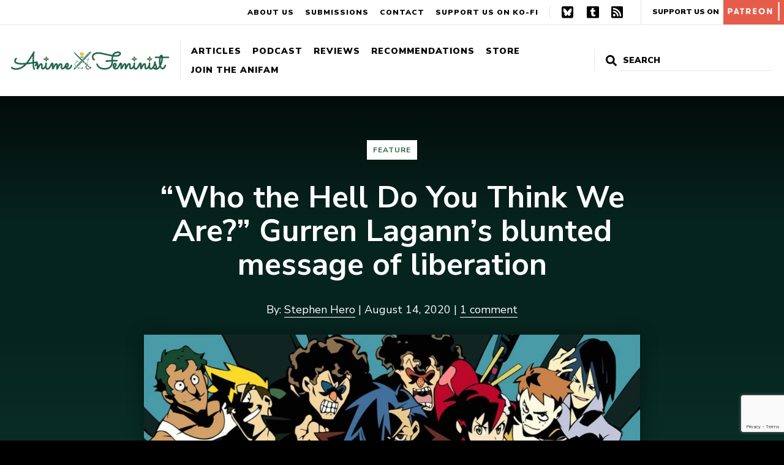

--- FILE ---
content_type: text/html; charset=UTF-8
request_url: https://www.animefeminist.com/who-the-hell-do-you-think-we-are-gurren-laganns-blunted-message-of-liberation/
body_size: 22634
content:
<!DOCTYPE html>
<html class="no-js" lang="en-US">
<head>
	<meta charset="UTF-8" />
	<meta name="viewport" content="width=device-width, initial-scale=1" />
	<link rel="profile" href="https://gmpg.org/xfn/11" />
	<meta name='robots' content='index, follow, max-image-preview:large, max-snippet:-1, max-video-preview:-1' />

	<!-- This site is optimized with the Yoast SEO plugin v17.4 - https://yoast.com/wordpress/plugins/seo/ -->
	<title>“Who the Hell Do You Think We Are?” Gurren Lagann’s blunted message of liberation - Anime Feminist</title>
	<link rel="canonical" href="https://www.animefeminist.com/who-the-hell-do-you-think-we-are-gurren-laganns-blunted-message-of-liberation/" />
	<meta property="og:locale" content="en_US" />
	<meta property="og:type" content="article" />
	<meta property="og:title" content="“Who the Hell Do You Think We Are?” Gurren Lagann’s blunted message of liberation - Anime Feminist" />
	<meta property="og:description" content="A distinct antiauthoritarian spirit runs through Imaishi&#039;s works. Yet nowhere is the director&#039;s call for collective action more realized, but most glaringly compromised, than in the show that made him a household name: Gurren Lagann." />
	<meta property="og:url" content="https://www.animefeminist.com/who-the-hell-do-you-think-we-are-gurren-laganns-blunted-message-of-liberation/" />
	<meta property="og:site_name" content="Anime Feminist" />
	<meta property="article:published_time" content="2020-08-14T17:00:00+00:00" />
	<meta property="article:modified_time" content="2020-08-11T20:40:21+00:00" />
	<meta property="og:image" content="https://www.animefeminist.com/wp-content/uploads/2020/06/laganngroup-1024x577.png" />
	<meta property="og:image:width" content="1024" />
	<meta property="og:image:height" content="577" />
	<meta name="twitter:card" content="summary" />
	<script type="application/ld+json" class="yoast-schema-graph">{"@context":"https://schema.org","@graph":[{"@type":"WebSite","@id":"https://www.animefeminist.com/#website","url":"https://www.animefeminist.com/","name":"Anime Feminist","description":"Japanese pop culture through a feminist lens","potentialAction":[{"@type":"SearchAction","target":{"@type":"EntryPoint","urlTemplate":"https://www.animefeminist.com/?s={search_term_string}"},"query-input":"required name=search_term_string"}],"inLanguage":"en-US"},{"@type":"ImageObject","@id":"https://www.animefeminist.com/who-the-hell-do-you-think-we-are-gurren-laganns-blunted-message-of-liberation/#primaryimage","inLanguage":"en-US","url":"https://i0.wp.com/www.animefeminist.com/wp-content/uploads/2020/06/laganngroup.png?fit=1604%2C904&ssl=1","contentUrl":"https://i0.wp.com/www.animefeminist.com/wp-content/uploads/2020/06/laganngroup.png?fit=1604%2C904&ssl=1","width":1604,"height":904,"caption":"a group shot with Kamina in the center, looking toward the camera. Rendered with intense colors and thick dark lineart"},{"@type":"WebPage","@id":"https://www.animefeminist.com/who-the-hell-do-you-think-we-are-gurren-laganns-blunted-message-of-liberation/#webpage","url":"https://www.animefeminist.com/who-the-hell-do-you-think-we-are-gurren-laganns-blunted-message-of-liberation/","name":"\u201cWho the Hell Do You Think We Are?\u201d Gurren Lagann\u2019s blunted message of liberation - Anime Feminist","isPartOf":{"@id":"https://www.animefeminist.com/#website"},"primaryImageOfPage":{"@id":"https://www.animefeminist.com/who-the-hell-do-you-think-we-are-gurren-laganns-blunted-message-of-liberation/#primaryimage"},"datePublished":"2020-08-14T17:00:00+00:00","dateModified":"2020-08-11T20:40:21+00:00","author":{"@id":"https://www.animefeminist.com/#/schema/person/302341e16676ed97f324701cd4ab4a28"},"breadcrumb":{"@id":"https://www.animefeminist.com/who-the-hell-do-you-think-we-are-gurren-laganns-blunted-message-of-liberation/#breadcrumb"},"inLanguage":"en-US","potentialAction":[{"@type":"ReadAction","target":["https://www.animefeminist.com/who-the-hell-do-you-think-we-are-gurren-laganns-blunted-message-of-liberation/"]}]},{"@type":"BreadcrumbList","@id":"https://www.animefeminist.com/who-the-hell-do-you-think-we-are-gurren-laganns-blunted-message-of-liberation/#breadcrumb","itemListElement":[{"@type":"ListItem","position":1,"name":"Home","item":"https://www.animefeminist.com/"},{"@type":"ListItem","position":2,"name":"Posts","item":"https://www.animefeminist.com/writing/"},{"@type":"ListItem","position":3,"name":"\u201cWho the Hell Do You Think We Are?\u201d Gurren Lagann\u2019s blunted message of liberation"}]},{"@type":"Person","@id":"https://www.animefeminist.com/#/schema/person/302341e16676ed97f324701cd4ab4a28","name":"Stephen Hero","image":{"@type":"ImageObject","@id":"https://www.animefeminist.com/#personlogo","inLanguage":"en-US","url":"https://secure.gravatar.com/avatar/57f9e7a4d0f837bb9aadd787f7f68562?s=96&d=identicon&r=g","contentUrl":"https://secure.gravatar.com/avatar/57f9e7a4d0f837bb9aadd787f7f68562?s=96&d=identicon&r=g","caption":"Stephen Hero"},"description":"When Stephen Hero isn\u2019t grading a stack of English papers or soaking up the atmosphere in some dope video game, he\u2019s busy taking notes for Mechinations, a mecha-themed podcast he cohosts every week. They recently finished a Gurren Lagann rewatch, along with a retrospective of Imaishi's other works.","url":"https://www.animefeminist.com/author/stephenhero/"}]}</script>
	<!-- / Yoast SEO plugin. -->


<link rel='dns-prefetch' href='//www.google.com' />
<link rel='dns-prefetch' href='//fonts.googleapis.com' />
<link rel='dns-prefetch' href='//s.w.org' />
<link rel='dns-prefetch' href='//m9m6e2w5.stackpathcdn.com' />
<link rel='dns-prefetch' href='//cdn.shareaholic.net' />
<link rel='dns-prefetch' href='//www.shareaholic.net' />
<link rel='dns-prefetch' href='//analytics.shareaholic.com' />
<link rel='dns-prefetch' href='//recs.shareaholic.com' />
<link rel='dns-prefetch' href='//partner.shareaholic.com' />
<link rel='dns-prefetch' href='//i0.wp.com' />
<link rel='dns-prefetch' href='//v0.wordpress.com' />
<link rel='dns-prefetch' href='//widgets.wp.com' />
<link rel='dns-prefetch' href='//s0.wp.com' />
<link rel='dns-prefetch' href='//0.gravatar.com' />
<link rel='dns-prefetch' href='//1.gravatar.com' />
<link rel='dns-prefetch' href='//2.gravatar.com' />
<link rel="alternate" type="application/rss+xml" title="Anime Feminist &raquo; Feed" href="https://www.animefeminist.com/feed/" />
<link rel="alternate" type="application/rss+xml" title="Anime Feminist &raquo; Comments Feed" href="https://www.animefeminist.com/comments/feed/" />
<link rel="alternate" type="application/rss+xml" title="Anime Feminist &raquo; “Who the Hell Do You Think We Are?” Gurren Lagann’s blunted message of liberation Comments Feed" href="https://www.animefeminist.com/who-the-hell-do-you-think-we-are-gurren-laganns-blunted-message-of-liberation/feed/" />
<!-- Shareaholic - https://www.shareaholic.com -->
<link rel='preload' href='//cdn.shareaholic.net/assets/pub/shareaholic.js' as='script'/>
<script data-no-minify='1' data-cfasync='false'>
_SHR_SETTINGS = {"endpoints":{"local_recs_url":"https:\/\/www.animefeminist.com\/wp-admin\/admin-ajax.php?action=shareaholic_permalink_related","ajax_url":"https:\/\/www.animefeminist.com\/wp-admin\/admin-ajax.php","share_counts_url":"https:\/\/www.animefeminist.com\/wp-admin\/admin-ajax.php?action=shareaholic_share_counts_api"},"site_id":"29d24a35955b6f9b053915d89b73508f","url_components":{"year":"2020","monthnum":"08","day":"14","hour":"10","minute":"00","second":"00","post_id":"15411","postname":"who-the-hell-do-you-think-we-are-gurren-laganns-blunted-message-of-liberation","category":"articles\/features"}};
</script>
<script data-no-minify='1' data-cfasync='false' src='//cdn.shareaholic.net/assets/pub/shareaholic.js' data-shr-siteid='29d24a35955b6f9b053915d89b73508f' async ></script>

<!-- Shareaholic Content Tags -->
<meta name='shareaholic:site_name' content='Anime Feminist' />
<meta name='shareaholic:language' content='en-US' />
<meta name='shareaholic:url' content='https://www.animefeminist.com/who-the-hell-do-you-think-we-are-gurren-laganns-blunted-message-of-liberation/' />
<meta name='shareaholic:keywords' content='tag:class and labor, tag:gender equality, tag:gurren lagann, tag:lgbtq+, tag:sexuality, tag:shounen, cat:feature, type:post' />
<meta name='shareaholic:article_published_time' content='2020-08-14T10:00:00-07:00' />
<meta name='shareaholic:article_modified_time' content='2020-08-11T13:40:21-07:00' />
<meta name='shareaholic:shareable_page' content='true' />
<meta name='shareaholic:article_author_name' content='Stephen Hero' />
<meta name='shareaholic:site_id' content='29d24a35955b6f9b053915d89b73508f' />
<meta name='shareaholic:wp_version' content='9.7.8' />
<meta name='shareaholic:image' content='https://i0.wp.com/www.animefeminist.com/wp-content/uploads/2020/06/laganngroup.png?fit=640%2C361&amp;ssl=1' />
<!-- Shareaholic Content Tags End -->
		<script type="text/javascript">
			window._wpemojiSettings = {"baseUrl":"https:\/\/s.w.org\/images\/core\/emoji\/13.0.1\/72x72\/","ext":".png","svgUrl":"https:\/\/s.w.org\/images\/core\/emoji\/13.0.1\/svg\/","svgExt":".svg","source":{"concatemoji":"https:\/\/www.animefeminist.com\/wp-includes\/js\/wp-emoji-release.min.js?ver=5.7.14"}};
			!function(e,a,t){var n,r,o,i=a.createElement("canvas"),p=i.getContext&&i.getContext("2d");function s(e,t){var a=String.fromCharCode;p.clearRect(0,0,i.width,i.height),p.fillText(a.apply(this,e),0,0);e=i.toDataURL();return p.clearRect(0,0,i.width,i.height),p.fillText(a.apply(this,t),0,0),e===i.toDataURL()}function c(e){var t=a.createElement("script");t.src=e,t.defer=t.type="text/javascript",a.getElementsByTagName("head")[0].appendChild(t)}for(o=Array("flag","emoji"),t.supports={everything:!0,everythingExceptFlag:!0},r=0;r<o.length;r++)t.supports[o[r]]=function(e){if(!p||!p.fillText)return!1;switch(p.textBaseline="top",p.font="600 32px Arial",e){case"flag":return s([127987,65039,8205,9895,65039],[127987,65039,8203,9895,65039])?!1:!s([55356,56826,55356,56819],[55356,56826,8203,55356,56819])&&!s([55356,57332,56128,56423,56128,56418,56128,56421,56128,56430,56128,56423,56128,56447],[55356,57332,8203,56128,56423,8203,56128,56418,8203,56128,56421,8203,56128,56430,8203,56128,56423,8203,56128,56447]);case"emoji":return!s([55357,56424,8205,55356,57212],[55357,56424,8203,55356,57212])}return!1}(o[r]),t.supports.everything=t.supports.everything&&t.supports[o[r]],"flag"!==o[r]&&(t.supports.everythingExceptFlag=t.supports.everythingExceptFlag&&t.supports[o[r]]);t.supports.everythingExceptFlag=t.supports.everythingExceptFlag&&!t.supports.flag,t.DOMReady=!1,t.readyCallback=function(){t.DOMReady=!0},t.supports.everything||(n=function(){t.readyCallback()},a.addEventListener?(a.addEventListener("DOMContentLoaded",n,!1),e.addEventListener("load",n,!1)):(e.attachEvent("onload",n),a.attachEvent("onreadystatechange",function(){"complete"===a.readyState&&t.readyCallback()})),(n=t.source||{}).concatemoji?c(n.concatemoji):n.wpemoji&&n.twemoji&&(c(n.twemoji),c(n.wpemoji)))}(window,document,window._wpemojiSettings);
		</script>
		<style type="text/css">
img.wp-smiley,
img.emoji {
	display: inline !important;
	border: none !important;
	box-shadow: none !important;
	height: 1em !important;
	width: 1em !important;
	margin: 0 .07em !important;
	vertical-align: -0.1em !important;
	background: none !important;
	padding: 0 !important;
}
</style>
	<link rel='stylesheet' id='wp-block-library-css'  href='https://www.animefeminist.com/wp-includes/css/dist/block-library/style.min.css?ver=5.7.14' type='text/css' media='all' />
<style id='wp-block-library-inline-css' type='text/css'>
.has-text-align-justify{text-align:justify;}
</style>
<link rel='stylesheet' id='mediaelement-css'  href='https://www.animefeminist.com/wp-includes/js/mediaelement/mediaelementplayer-legacy.min.css?ver=4.2.16' type='text/css' media='all' />
<link rel='stylesheet' id='wp-mediaelement-css'  href='https://www.animefeminist.com/wp-includes/js/mediaelement/wp-mediaelement.min.css?ver=5.7.14' type='text/css' media='all' />
<link rel='stylesheet' id='contact-form-7-css'  href='https://www.animefeminist.com/wp-content/plugins/contact-form-7/includes/css/styles.css?ver=5.5.6.1' type='text/css' media='all' />
<!-- `jetpack_likes` is included in the concatenated jetpack.css -->
<link rel='stylesheet' id='google-fonts-css'  href='https://fonts.googleapis.com/css?family=Nunito+Sans%3A400%2C400i%2C700%2C700i%2C900%2C900i&#038;display=swap&#038;ver=5.7.14' type='text/css' media='all' />
<link rel='stylesheet' id='theme-css-css'  href='https://www.animefeminist.com/wp-content/themes/anifem-2025/style.css?ver=1736445275' type='text/css' media='all' />
<!-- `jetpack-subscriptions` is included in the concatenated jetpack.css -->
<link rel='stylesheet' id='jetpack_css-css'  href='https://www.animefeminist.com/wp-content/plugins/jetpack/css/jetpack.css?ver=10.2.3' type='text/css' media='all' />
<script type='text/javascript' src='https://www.animefeminist.com/wp-includes/js/jquery/jquery.min.js?ver=3.5.1' id='jquery-core-js'></script>
<script type='text/javascript' src='https://www.animefeminist.com/wp-includes/js/jquery/jquery-migrate.min.js?ver=3.3.2' id='jquery-migrate-js'></script>
<link rel="https://api.w.org/" href="https://www.animefeminist.com/wp-json/" /><link rel="alternate" type="application/json" href="https://www.animefeminist.com/wp-json/wp/v2/posts/15411" /><link rel="EditURI" type="application/rsd+xml" title="RSD" href="https://www.animefeminist.com/xmlrpc.php?rsd" />
<link rel="wlwmanifest" type="application/wlwmanifest+xml" href="https://www.animefeminist.com/wp-includes/wlwmanifest.xml" /> 
<meta name="generator" content="WordPress 5.7.14" />
<link rel='shortlink' href='https://wp.me/p7TEzV-40z' />
<link rel="alternate" type="application/json+oembed" href="https://www.animefeminist.com/wp-json/oembed/1.0/embed?url=https%3A%2F%2Fwww.animefeminist.com%2Fwho-the-hell-do-you-think-we-are-gurren-laganns-blunted-message-of-liberation%2F" />
<link rel="alternate" type="text/xml+oembed" href="https://www.animefeminist.com/wp-json/oembed/1.0/embed?url=https%3A%2F%2Fwww.animefeminist.com%2Fwho-the-hell-do-you-think-we-are-gurren-laganns-blunted-message-of-liberation%2F&#038;format=xml" />
<!-- Global Site Tag (gtag.js) - Google Analytics -->
<script async src="https://www.googletagmanager.com/gtag/js?id=UA-85527712-1"></script>
<script>
  window.dataLayer = window.dataLayer || [];
  function gtag(){dataLayer.push(arguments)};
  gtag('js', new Date());

  gtag('config', 'UA-85527712-1');
</script><style type='text/css'>img#wpstats{display:none}</style>
		<script>document.documentElement.className = document.documentElement.className.replace( 'no-js', 'js' );</script><link rel="icon" href="https://i0.wp.com/www.animefeminist.com/wp-content/uploads/2022/04/Favicon-3x.png?fit=32%2C32&#038;ssl=1" sizes="32x32" />
<link rel="icon" href="https://i0.wp.com/www.animefeminist.com/wp-content/uploads/2022/04/Favicon-3x.png?fit=192%2C192&#038;ssl=1" sizes="192x192" />
<link rel="apple-touch-icon" href="https://i0.wp.com/www.animefeminist.com/wp-content/uploads/2022/04/Favicon-3x.png?fit=180%2C180&#038;ssl=1" />
<meta name="msapplication-TileImage" content="https://i0.wp.com/www.animefeminist.com/wp-content/uploads/2022/04/Favicon-3x.png?fit=270%2C270&#038;ssl=1" />
			<!-- Easy Columns 2.1.1 by Pat Friedl http://www.patrickfriedl.com -->
			<link rel="stylesheet" href="https://www.animefeminist.com/wp-content/plugins/easy-columns/css/easy-columns.css" type="text/css" media="screen, projection" />
			</head>

<body class="post-template-default single single-post postid-15411 single-format-standard wp-custom-logo wp-embed-responsive">
	
	<div id="page" class="site">
		<a class="skip-link screen-reader-text" href="#content">Skip to content</a>
		<header id="masthead" class="site-header">
			<div class="header-primary">
				<!-- <nav id="" class=""> -->
					<a href="https://www.animefeminist.com" class="custom-logo-link"><img src="https://i0.wp.com/www.animefeminist.com/wp-content/uploads/2022/04/AniFem-siteheader.png?fit=2907%2C334&ssl=1" class="custom-logo" alt="Anime Feminist"></a>					<button class="menu-toggle hide-no-js" aria-expanded="false"><span class="bar"></span>Menu</button>
					<ul id="header-primary-menu" class="menu menu-header menu-header-primary"><li id="menu-item-6786" class="menu-item menu-item-type-post_type menu-item-object-page current_page_parent menu-item-has-children menu-item-6786"><a href="https://www.animefeminist.com/writing/">Articles</a></li>
<li id="menu-item-6776" class="menu-item menu-item-type-taxonomy menu-item-object-category menu-item-6776"><a href="https://www.animefeminist.com/category/podcast/">Podcast</a></li>
<li id="menu-item-14315" class="menu-item menu-item-type-post_type menu-item-object-page menu-item-14315"><a href="https://www.animefeminist.com/review-database/">Reviews</a></li>
<li id="menu-item-11741" class="menu-item menu-item-type-post_type menu-item-object-page menu-item-has-children menu-item-11741"><a href="https://www.animefeminist.com/anifem-recommends/">Recommendations</a></li>
<li id="menu-item-20270" class="menu-item menu-item-type-post_type menu-item-object-page menu-item-20270"><a href="https://www.animefeminist.com/store/">Store</a></li>
<li id="menu-item-6773" class="menu-item menu-item-type-post_type menu-item-object-page menu-item-has-children menu-item-6773"><a href="https://www.animefeminist.com/anifam/">Join the AniFam</a></li>
</ul>				<!-- </nav> -->
				

<form role="search" method="get" class="search-form" action="https://www.animefeminist.com/">
	<label for="search-form-1">
		<svg xmlns="http://www.w3.org/2000/svg" viewBox="0 0 512 512" focusable="false" aria-hidden="true"><path d="M505 442.7L405.3 343c-4.5-4.5-10.6-7-17-7H372c27.6-35.3 44-79.7 44-128C416 93.1 322.9 0 208 0S0 93.1 0 208s93.1 208 208 208c48.3 0 92.7-16.4 128-44v16.3c0 6.4 2.5 12.5 7 17l99.7 99.7c9.4 9.4 24.6 9.4 33.9 0l28.3-28.3c9.4-9.4 9.4-24.6.1-34zM208 336c-70.7 0-128-57.2-128-128 0-70.7 57.2-128 128-128 70.7 0 128 57.2 128 128 0 70.7-57.2 128-128 128z"/></svg>
		<span class="screen-reader-text">Search for:</span>
	</label>
	<!-- <button type="submit" class="search-submit"><span>Search</span></button> -->
	<input type="search" id="search-form-1" class="search-field" placeholder="Search" value="" name="s" />
	<input type="submit" value="Search">
</form>
			</div>
			<div class="header-secondary">
				<ul id="menu-secondary-menu" class="menu"><li id="menu-item-14082" class="menu-item menu-item-type-post_type menu-item-object-page menu-item-14082"><a href="https://www.animefeminist.com/about/">About Us</a></li>
<li id="menu-item-14084" class="menu-item menu-item-type-post_type menu-item-object-page menu-item-14084"><a href="https://www.animefeminist.com/anifam/submissions/">Submissions</a></li>
<li id="menu-item-14083" class="menu-item menu-item-type-post_type menu-item-object-page menu-item-14083"><a href="https://www.animefeminist.com/contact/">Contact</a></li>
<li id="menu-item-15965" class="menu-item menu-item-type-custom menu-item-object-custom menu-item-15965"><a href="https://ko-fi.com/animefeminist">Support us on Ko-Fi</a></li>
</ul>				<ul id="menu-social" class="menu"><li id="menu-item-32686" class="menu-item menu-item-type-custom menu-item-object-custom menu-item-32686"><a href="https://bsky.app/profile/animefeminist.com">Bluesky</a></li>
<li id="menu-item-6770" class="menu-item menu-item-type-custom menu-item-object-custom menu-item-6770"><a href="https://animefeminist.tumblr.com/">Tumblr</a></li>
<li id="menu-item-357" class="menu-item menu-item-type-custom menu-item-object-custom menu-item-357"><a href="https://www.animefeminist.com/feed">RSS</a></li>
</ul>				<a href="https://www.patreon.com/bePatron?u=4026259&#038;redirect_uri=https%3A%2F%2Fwww.animefeminist.com%2F&#038;utm_medium=widget" class="patreon-link" target="_blank" rel="noopener">Support Us On <img src="https://www.animefeminist.com/wp-content/themes/anifem-2025/img/patreon-block.svg" alt="Patreon"></a>			</div>
			<nav class="mobile-nav-wrap" aria-label="Main navigation">
				<ul class="mobile-nav">
					<li>

<form role="search" method="get" class="search-form" action="https://www.animefeminist.com/">
	<label for="search-form-2">
		<svg xmlns="http://www.w3.org/2000/svg" viewBox="0 0 512 512" focusable="false" aria-hidden="true"><path d="M505 442.7L405.3 343c-4.5-4.5-10.6-7-17-7H372c27.6-35.3 44-79.7 44-128C416 93.1 322.9 0 208 0S0 93.1 0 208s93.1 208 208 208c48.3 0 92.7-16.4 128-44v16.3c0 6.4 2.5 12.5 7 17l99.7 99.7c9.4 9.4 24.6 9.4 33.9 0l28.3-28.3c9.4-9.4 9.4-24.6.1-34zM208 336c-70.7 0-128-57.2-128-128 0-70.7 57.2-128 128-128 70.7 0 128 57.2 128 128 0 70.7-57.2 128-128 128z"/></svg>
		<span class="screen-reader-text">Search for:</span>
	</label>
	<!-- <button type="submit" class="search-submit"><span>Search</span></button> -->
	<input type="search" id="search-form-2" class="search-field" placeholder="Search" value="" name="s" />
	<input type="submit" value="Search">
</form>
</li>
					<li class="menu-item menu-item-type-post_type menu-item-object-page current_page_parent menu-item-has-children menu-item-6786"><a href="https://www.animefeminist.com/writing/">Articles</a></li>
<li class="menu-item menu-item-type-taxonomy menu-item-object-category menu-item-6776"><a href="https://www.animefeminist.com/category/podcast/">Podcast</a></li>
<li class="menu-item menu-item-type-post_type menu-item-object-page menu-item-14315"><a href="https://www.animefeminist.com/review-database/">Reviews</a></li>
<li class="menu-item menu-item-type-post_type menu-item-object-page menu-item-has-children menu-item-11741"><a href="https://www.animefeminist.com/anifem-recommends/">Recommendations</a></li>
<li class="menu-item menu-item-type-post_type menu-item-object-page menu-item-20270"><a href="https://www.animefeminist.com/store/">Store</a></li>
<li class="menu-item menu-item-type-post_type menu-item-object-page menu-item-has-children menu-item-6773"><a href="https://www.animefeminist.com/anifam/">Join the AniFam</a></li>
					<li class="menu-item menu-item-type-post_type menu-item-object-page menu-item-14082"><a href="https://www.animefeminist.com/about/">About Us</a></li>
<li class="menu-item menu-item-type-post_type menu-item-object-page menu-item-14084"><a href="https://www.animefeminist.com/anifam/submissions/">Submissions</a></li>
<li class="menu-item menu-item-type-post_type menu-item-object-page menu-item-14083"><a href="https://www.animefeminist.com/contact/">Contact</a></li>
<li class="menu-item menu-item-type-custom menu-item-object-custom menu-item-15965"><a href="https://ko-fi.com/animefeminist">Support us on Ko-Fi</a></li>
					<li><a href="https://www.patreon.com/bePatron?u=4026259&#038;redirect_uri=https%3A%2F%2Fwww.animefeminist.com%2F&#038;utm_medium=widget" class="patreon-link" target="_blank" rel="noopener">Support Us On <img src="https://www.animefeminist.com/wp-content/themes/anifem-2025/img/patreon-block.svg" alt="Patreon"></a></li>					<li class="menu-item menu-item-type-custom menu-item-object-custom menu-item-32686"><a href="https://bsky.app/profile/animefeminist.com">Bluesky</a></li>
<li class="menu-item menu-item-type-custom menu-item-object-custom menu-item-6770"><a href="https://animefeminist.tumblr.com/">Tumblr</a></li>
<li class="menu-item menu-item-type-custom menu-item-object-custom menu-item-357"><a href="https://www.animefeminist.com/feed">RSS</a></li>
									</ul>
			</nav>
		</header>

		
		<div id="content" class="site-content">
			<main id="main" class="site-main"><article id="post-15411" class="post-15411 post type-post status-publish format-standard has-post-thumbnail hentry category-features tag-class-and-labor tag-gender-equality tag-gurren-lagann tag-lgbtq tag-sexuality tag-shonen">

	<header id="" class="entry-header">
		<div>
			<div class="title-wrap">
				<h1 class="entry-title">“Who the Hell Do You Think We Are?” Gurren Lagann’s blunted message of liberation</h1>				<ul class="post-categories">
	<li><a href="https://www.animefeminist.com/category/articles/features/" rel="category tag">Feature</a></li></ul>			</div>
			By: <a href="https://www.animefeminist.com/author/stephenhero/" class="author-link" title="View more posts from this author">Stephen Hero</a><span aria-hidden="true"> | </span>						August 14, 2020<span aria-hidden="true"> | </span><a href="#disqus_thread" class="comment-link">0 Comments</a>		</div>
		<div class="skip-img"><img width="810" height="456" src="https://i0.wp.com/www.animefeminist.com/wp-content/uploads/2020/06/laganngroup.png?fit=810%2C456&amp;ssl=1" class="attachment-large size-large wp-post-image" alt="a group shot with Kamina in the center, looking toward the camera. Rendered with intense colors and thick dark lineart" loading="lazy" srcset="https://i0.wp.com/www.animefeminist.com/wp-content/uploads/2020/06/laganngroup.png?w=1604&amp;ssl=1 1604w, https://i0.wp.com/www.animefeminist.com/wp-content/uploads/2020/06/laganngroup.png?resize=300%2C169&amp;ssl=1 300w, https://i0.wp.com/www.animefeminist.com/wp-content/uploads/2020/06/laganngroup.png?resize=1024%2C577&amp;ssl=1 1024w, https://i0.wp.com/www.animefeminist.com/wp-content/uploads/2020/06/laganngroup.png?resize=150%2C85&amp;ssl=1 150w, https://i0.wp.com/www.animefeminist.com/wp-content/uploads/2020/06/laganngroup.png?resize=768%2C433&amp;ssl=1 768w, https://i0.wp.com/www.animefeminist.com/wp-content/uploads/2020/06/laganngroup.png?resize=1536%2C866&amp;ssl=1 1536w, https://i0.wp.com/www.animefeminist.com/wp-content/uploads/2020/06/laganngroup.png?resize=640%2C361&amp;ssl=1 640w" sizes="(max-width: 810px) 100vw, 810px" data-attachment-id="15412" data-permalink="https://www.animefeminist.com/who-the-hell-do-you-think-we-are-gurren-laganns-blunted-message-of-liberation/laganngroup/" data-orig-file="https://i0.wp.com/www.animefeminist.com/wp-content/uploads/2020/06/laganngroup.png?fit=1604%2C904&amp;ssl=1" data-orig-size="1604,904" data-comments-opened="0" data-image-meta="{&quot;aperture&quot;:&quot;0&quot;,&quot;credit&quot;:&quot;&quot;,&quot;camera&quot;:&quot;&quot;,&quot;caption&quot;:&quot;&quot;,&quot;created_timestamp&quot;:&quot;0&quot;,&quot;copyright&quot;:&quot;&quot;,&quot;focal_length&quot;:&quot;0&quot;,&quot;iso&quot;:&quot;0&quot;,&quot;shutter_speed&quot;:&quot;0&quot;,&quot;title&quot;:&quot;&quot;,&quot;orientation&quot;:&quot;0&quot;}" data-image-title="laganngroup" data-image-description="" data-image-caption="" data-medium-file="https://i0.wp.com/www.animefeminist.com/wp-content/uploads/2020/06/laganngroup.png?fit=300%2C169&amp;ssl=1" data-large-file="https://i0.wp.com/www.animefeminist.com/wp-content/uploads/2020/06/laganngroup.png?fit=810%2C456&amp;ssl=1" /></div>	</header>

	<div class="entry-content">
		<div style='display:none;' class='shareaholic-canvas' data-app='share_buttons' data-title='“Who the Hell Do You Think We Are?” Gurren Lagann’s blunted message of liberation' data-link='https://www.animefeminist.com/who-the-hell-do-you-think-we-are-gurren-laganns-blunted-message-of-liberation/' data-summary='A distinct antiauthoritarian spirit runs through Imaishi&#039;s works. Yet nowhere is the director&#039;s call for collective action more realized, but most glaringly compromised, than in the show that made him a household name: Gurren Lagann.' data-app-id-name='post_above_content'></div>
<p class="is-style-spoiler-warning"><strong>Spoilers</strong> for <em>Gurren Lagann</em></p>



<p class="is-style-content-warning"><strong>Content Warning</strong>: Discussion of misogyny, homophobia; NSFW screenshot</p>



<p>Frederic Jameson, a Marxist literary critic, writes that the <a href="https://warwick.ac.uk/fac/arts/english/currentstudents/undergraduate/modules/en361fantastika/bibliography/1.4jameson_f.1975world_reduction_in_le_guin.pdf">“non-serious or pulp character of science fiction…allows [it] to inherit the vocation of giving us alternate versions of a world that has elsewhere seemed to resist even <em>imagined </em>change”</a> (223). In other words, he argues that the genre, even at its most commercial, affords creators the space to realize other worlds and enact radical political change.</p>



<span id="more-15411"></span>



<p>As a visual storyteller, Imaishi Hiroyuki has made a career of speculative thumb-nosing. From <em>Dead Leaves</em>, his directorial debut in 2004, to <em>Promare</em>, his latest film, the esteemed animation director has consistently challenged the establishment. A distinct antiauthoritarian spirit runs through his works. Yet nowhere is Imaishi’s call for collective action more realized, but most glaringly compromised, than in the show that made him a household name: <em>Gurren Lagann.</em>&nbsp;</p>



<div class="wp-block-image"><figure class="aligncenter size-large"><img data-attachment-id="15413" data-permalink="https://www.animefeminist.com/who-the-hell-do-you-think-we-are-gurren-laganns-blunted-message-of-liberation/gurren-lagann-3-1024x512/" data-orig-file="https://i0.wp.com/www.animefeminist.com/wp-content/uploads/2020/06/Gurren-Lagann-3-1024x512-1.jpg?fit=1024%2C512&amp;ssl=1" data-orig-size="1024,512" data-comments-opened="0" data-image-meta="{&quot;aperture&quot;:&quot;0&quot;,&quot;credit&quot;:&quot;&quot;,&quot;camera&quot;:&quot;&quot;,&quot;caption&quot;:&quot;&quot;,&quot;created_timestamp&quot;:&quot;0&quot;,&quot;copyright&quot;:&quot;&quot;,&quot;focal_length&quot;:&quot;0&quot;,&quot;iso&quot;:&quot;0&quot;,&quot;shutter_speed&quot;:&quot;0&quot;,&quot;title&quot;:&quot;&quot;,&quot;orientation&quot;:&quot;0&quot;}" data-image-title="Gurren-Lagann-3-1024&#215;512" data-image-description="" data-image-caption="" data-medium-file="https://i0.wp.com/www.animefeminist.com/wp-content/uploads/2020/06/Gurren-Lagann-3-1024x512-1.jpg?fit=300%2C150&amp;ssl=1" data-large-file="https://i0.wp.com/www.animefeminist.com/wp-content/uploads/2020/06/Gurren-Lagann-3-1024x512-1.jpg?fit=810%2C405&amp;ssl=1" loading="lazy" width="810" height="405" src="https://i0.wp.com/www.animefeminist.com/wp-content/uploads/2020/06/Gurren-Lagann-3-1024x512-1.jpg?resize=810%2C405&#038;ssl=1" alt="Simoun crossing his arms looking determined, with Nia poking out of the robot cockpit behind him" class="wp-image-15413" srcset="https://i0.wp.com/www.animefeminist.com/wp-content/uploads/2020/06/Gurren-Lagann-3-1024x512-1.jpg?w=1024&amp;ssl=1 1024w, https://i0.wp.com/www.animefeminist.com/wp-content/uploads/2020/06/Gurren-Lagann-3-1024x512-1.jpg?resize=300%2C150&amp;ssl=1 300w, https://i0.wp.com/www.animefeminist.com/wp-content/uploads/2020/06/Gurren-Lagann-3-1024x512-1.jpg?resize=150%2C75&amp;ssl=1 150w, https://i0.wp.com/www.animefeminist.com/wp-content/uploads/2020/06/Gurren-Lagann-3-1024x512-1.jpg?resize=768%2C384&amp;ssl=1 768w, https://i0.wp.com/www.animefeminist.com/wp-content/uploads/2020/06/Gurren-Lagann-3-1024x512-1.jpg?resize=640%2C320&amp;ssl=1 640w" sizes="(max-width: 810px) 100vw, 810px" data-recalc-dims="1" /></figure></div>



<h2><strong>“If we kick and struggle and fight like hell, we’ll move forward a little bit.”</strong></h2>



<p>So, how does the show—and by extension, Imaishi—suggest the oppressed should challenge the oppressors? Simple: through collective action and coalition building.</p>



<p>An often unremarked upon strength of <em>Gurren Lagann</em> is its commitment to radical politics. Underneath the veneer of mecha commercialism beats the heart of revolution. Viewed through a Marxist lens, the show chronicles a group of freedom fighters committed to toppling tyranny.</p>



<p>The protagonists begin their journey in the subterranean Giha Village, a glorified prison. Designed to eliminate privacy, it subjects the individual to the authority of the state. Everyone is at the mercy of the brutal village chief, a taskmaster who uses orphaned children as a veritable source of slave labor. His sheathed sword, reminiscent of a police baton, keeps the population in check. The emancipatory stirrings begin with Kamina and his urge to “break through the vault of heaven.” Bristling against the authority of the village chief, Kamina enlists the reluctant Simon to shatter the physical barriers that keep them underground.&nbsp;</p>



<div class="wp-block-image"><figure class="aligncenter size-large"><img data-attachment-id="15414" data-permalink="https://www.animefeminist.com/who-the-hell-do-you-think-we-are-gurren-laganns-blunted-message-of-liberation/kamina/" data-orig-file="https://i0.wp.com/www.animefeminist.com/wp-content/uploads/2020/06/kamina.jpg?fit=512%2C288&amp;ssl=1" data-orig-size="512,288" data-comments-opened="0" data-image-meta="{&quot;aperture&quot;:&quot;0&quot;,&quot;credit&quot;:&quot;&quot;,&quot;camera&quot;:&quot;&quot;,&quot;caption&quot;:&quot;&quot;,&quot;created_timestamp&quot;:&quot;0&quot;,&quot;copyright&quot;:&quot;&quot;,&quot;focal_length&quot;:&quot;0&quot;,&quot;iso&quot;:&quot;0&quot;,&quot;shutter_speed&quot;:&quot;0&quot;,&quot;title&quot;:&quot;&quot;,&quot;orientation&quot;:&quot;0&quot;}" data-image-title="kamina" data-image-description="" data-image-caption="" data-medium-file="https://i0.wp.com/www.animefeminist.com/wp-content/uploads/2020/06/kamina.jpg?fit=300%2C169&amp;ssl=1" data-large-file="https://i0.wp.com/www.animefeminist.com/wp-content/uploads/2020/06/kamina.jpg?fit=512%2C288&amp;ssl=1" loading="lazy" width="512" height="288" src="https://i0.wp.com/www.animefeminist.com/wp-content/uploads/2020/06/kamina.jpg?resize=512%2C288&#038;ssl=1" alt="Kamina pointing dramatically upward. subtitle: Yours is the drill that will break through the vault of heaven!" class="wp-image-15414" srcset="https://i0.wp.com/www.animefeminist.com/wp-content/uploads/2020/06/kamina.jpg?w=512&amp;ssl=1 512w, https://i0.wp.com/www.animefeminist.com/wp-content/uploads/2020/06/kamina.jpg?resize=300%2C169&amp;ssl=1 300w, https://i0.wp.com/www.animefeminist.com/wp-content/uploads/2020/06/kamina.jpg?resize=150%2C84&amp;ssl=1 150w" sizes="(max-width: 512px) 100vw, 512px" data-recalc-dims="1" /></figure></div>



<p>Kamina’s revolt doesn’t go exactly as planned, but with the help of Yoko Littner, a surface-dwelling ally, the trio carve out a small space of security aboveground.</p>



<p>From this point on they doggedly push back against the Beastmen who seek their destruction. Their group increases in size as they lock arms in fellowship with other survivors and build a force capable of challenging the hegemony of the Spiral King. <em>Gurren Lagann </em>has a sense of progression not unlike a video game; as the core group “levels up,” they expand their reach and build up a bigger and bigger party. Imaishi highlights the strength of collective action, showing laborers working toward the common goal of liberation.</p>



<p>This all reaches a fever-pitch with the early death of Kamina. Sacrificing himself to ensure the survival of the revolution, he is its first martyr. This is appropriate on so many levels; the taleteller becomes the tale. In the absence of a body, Kamina takes on mythic proportions; he becomes the agent of change who catalyzes radical political action.&nbsp;</p>



<div class="wp-block-image"><figure class="aligncenter size-large"><img data-attachment-id="15415" data-permalink="https://www.animefeminist.com/who-the-hell-do-you-think-we-are-gurren-laganns-blunted-message-of-liberation/mech-group/" data-orig-file="https://i0.wp.com/www.animefeminist.com/wp-content/uploads/2020/06/mech-group.jpg?fit=512%2C288&amp;ssl=1" data-orig-size="512,288" data-comments-opened="0" data-image-meta="{&quot;aperture&quot;:&quot;0&quot;,&quot;credit&quot;:&quot;&quot;,&quot;camera&quot;:&quot;&quot;,&quot;caption&quot;:&quot;&quot;,&quot;created_timestamp&quot;:&quot;0&quot;,&quot;copyright&quot;:&quot;&quot;,&quot;focal_length&quot;:&quot;0&quot;,&quot;iso&quot;:&quot;0&quot;,&quot;shutter_speed&quot;:&quot;0&quot;,&quot;title&quot;:&quot;&quot;,&quot;orientation&quot;:&quot;0&quot;}" data-image-title="mech group" data-image-description="" data-image-caption="" data-medium-file="https://i0.wp.com/www.animefeminist.com/wp-content/uploads/2020/06/mech-group.jpg?fit=300%2C169&amp;ssl=1" data-large-file="https://i0.wp.com/www.animefeminist.com/wp-content/uploads/2020/06/mech-group.jpg?fit=512%2C288&amp;ssl=1" loading="lazy" width="512" height="288" src="https://i0.wp.com/www.animefeminist.com/wp-content/uploads/2020/06/mech-group.jpg?resize=512%2C288&#038;ssl=1" alt="A line of mechs raising their fists against a flag of a flame wearing sunglasses" class="wp-image-15415" srcset="https://i0.wp.com/www.animefeminist.com/wp-content/uploads/2020/06/mech-group.jpg?w=512&amp;ssl=1 512w, https://i0.wp.com/www.animefeminist.com/wp-content/uploads/2020/06/mech-group.jpg?resize=300%2C169&amp;ssl=1 300w, https://i0.wp.com/www.animefeminist.com/wp-content/uploads/2020/06/mech-group.jpg?resize=150%2C84&amp;ssl=1 150w" sizes="(max-width: 512px) 100vw, 512px" data-recalc-dims="1" /></figure></div>



<p>And so, the tale spreads…</p>



<p>In the wake of Kamina’s death Simon and Co. form what is essentially a <a href="https://www.marxists.org/history/etol/newspape/socialistvoice/partyPR46.html">vanguard party</a>. They start calling themselves Team Dai-Gurren, proudly waving the flag of their departed comrade. Reaffirming their commitment to revolution, Team Dai-Gurren appropriates the means of oppression (mechs) to challenge their oppressors. Most notably the team commandeers the Dai-Gunzan, a massive walking tank and points it right at Teppelin, the seat of dictatorial power.</p>



<p>While paving a path to freedom other factions join their cause. Humanity rallies around Kamina’s message and sees a path to a more equitable future within Team Dai-Gurren. Unlike the feudal trappings of the Beastmen, Team Dai-Gurren is devoid of hierarchy; everyone pitches it to the best of their ability and receives compensation adequate to their needs. The show celebrates this distinction. It powers the revolution.</p>



<p>And after a long fight, the battle-tested companions snatch victory from the clutches of despotism.</p>



<div class="wp-block-image"><figure class="aligncenter size-large"><img data-attachment-id="15416" data-permalink="https://www.animefeminist.com/who-the-hell-do-you-think-we-are-gurren-laganns-blunted-message-of-liberation/fleet/" data-orig-file="https://i0.wp.com/www.animefeminist.com/wp-content/uploads/2020/06/fleet.jpg?fit=512%2C288&amp;ssl=1" data-orig-size="512,288" data-comments-opened="0" data-image-meta="{&quot;aperture&quot;:&quot;0&quot;,&quot;credit&quot;:&quot;&quot;,&quot;camera&quot;:&quot;&quot;,&quot;caption&quot;:&quot;&quot;,&quot;created_timestamp&quot;:&quot;0&quot;,&quot;copyright&quot;:&quot;&quot;,&quot;focal_length&quot;:&quot;0&quot;,&quot;iso&quot;:&quot;0&quot;,&quot;shutter_speed&quot;:&quot;0&quot;,&quot;title&quot;:&quot;&quot;,&quot;orientation&quot;:&quot;0&quot;}" data-image-title="fleet" data-image-description="" data-image-caption="" data-medium-file="https://i0.wp.com/www.animefeminist.com/wp-content/uploads/2020/06/fleet.jpg?fit=300%2C169&amp;ssl=1" data-large-file="https://i0.wp.com/www.animefeminist.com/wp-content/uploads/2020/06/fleet.jpg?fit=512%2C288&amp;ssl=1" loading="lazy" width="512" height="288" src="https://i0.wp.com/www.animefeminist.com/wp-content/uploads/2020/06/fleet.jpg?resize=512%2C288&#038;ssl=1" alt="A fleet of ships with a red ship in the foreground" class="wp-image-15416" srcset="https://i0.wp.com/www.animefeminist.com/wp-content/uploads/2020/06/fleet.jpg?w=512&amp;ssl=1 512w, https://i0.wp.com/www.animefeminist.com/wp-content/uploads/2020/06/fleet.jpg?resize=300%2C169&amp;ssl=1 300w, https://i0.wp.com/www.animefeminist.com/wp-content/uploads/2020/06/fleet.jpg?resize=150%2C84&amp;ssl=1 150w" sizes="(max-width: 512px) 100vw, 512px" data-recalc-dims="1" /></figure></div>



<h2>&nbsp;“You humans are not the only ones who want to protect the Earth.”</h2>



<p>So, the revolution is successful. The Spiral King is defeated. <em>Gurren Lagann</em> could have easily ended there. But what makes the show so special and its political message so nuanced comes during the next twelve episodes.</p>



<p>Seven years pass. The victors build a new city on the ruins of Teppelin, naming it after Kamina. But complacency sets in. People have grown “attached to their new lifestyles.” Even Simon slips into lethargy. The desire to build a more equitable society has become buried under heaps of bureaucratic paperwork and material consumption. The radical and potent iconography of the revolution, those symbols that fueled that first insurgence, have now devolved into kitsch.</p>



<p>But the show doesn’t take a victory lap. It asks more of its characters (and viewers) by interrogating the status quo even further. In the absence of an enemy to fight the population has become less politically engaged and has let certain things go. They have retreated into their homes, shutting themselves out from the public sphere. Paranoia begins to set in. In response, Rossiu, one of the earliest members of Team Dai-Gurren and the current head of state, begins his own descent into totalitarian rule by detaining migrants and staging show trials.</p>



<div class="wp-block-image"><figure class="aligncenter size-large"><img data-attachment-id="15417" data-permalink="https://www.animefeminist.com/who-the-hell-do-you-think-we-are-gurren-laganns-blunted-message-of-liberation/memorial/" data-orig-file="https://i0.wp.com/www.animefeminist.com/wp-content/uploads/2020/06/memorial.jpg?fit=512%2C288&amp;ssl=1" data-orig-size="512,288" data-comments-opened="0" data-image-meta="{&quot;aperture&quot;:&quot;0&quot;,&quot;credit&quot;:&quot;&quot;,&quot;camera&quot;:&quot;&quot;,&quot;caption&quot;:&quot;&quot;,&quot;created_timestamp&quot;:&quot;0&quot;,&quot;copyright&quot;:&quot;&quot;,&quot;focal_length&quot;:&quot;0&quot;,&quot;iso&quot;:&quot;0&quot;,&quot;shutter_speed&quot;:&quot;0&quot;,&quot;title&quot;:&quot;&quot;,&quot;orientation&quot;:&quot;0&quot;}" data-image-title="memorial" data-image-description="" data-image-caption="" data-medium-file="https://i0.wp.com/www.animefeminist.com/wp-content/uploads/2020/06/memorial.jpg?fit=300%2C169&amp;ssl=1" data-large-file="https://i0.wp.com/www.animefeminist.com/wp-content/uploads/2020/06/memorial.jpg?fit=512%2C288&amp;ssl=1" loading="lazy" width="512" height="288" src="https://i0.wp.com/www.animefeminist.com/wp-content/uploads/2020/06/memorial.jpg?resize=512%2C288&#038;ssl=1" alt="a statue of Kamina pointing upward in a park" class="wp-image-15417" srcset="https://i0.wp.com/www.animefeminist.com/wp-content/uploads/2020/06/memorial.jpg?w=512&amp;ssl=1 512w, https://i0.wp.com/www.animefeminist.com/wp-content/uploads/2020/06/memorial.jpg?resize=300%2C169&amp;ssl=1 300w, https://i0.wp.com/www.animefeminist.com/wp-content/uploads/2020/06/memorial.jpg?resize=150%2C84&amp;ssl=1 150w" sizes="(max-width: 512px) 100vw, 512px" data-recalc-dims="1" /></figure></div>



<p>The Beastmen, nominally granted citizenship in Kamina City but still clearly considered “the enemy,” lack political representation. Rossiu, consciously or not, has made it so that no Beastmen serves on the New Government Council. An apartheid future certainly seems possible.</p>



<p>Injustices mount, the fires of revolution simmer…</p>



<p>In response, <em>Gurren Lagann</em> argues for a second revolution, positioning Simon’s idealism as the alternative to Rossiu’s passionless ideology. Empathy remains his greatest strength. Simon can look beyond culture, class, and race to lock hands with an outsider, epitomized in him asking Viral to pilot the Gurren Lagann alongside him in the hopes of defeating the existential threat of the Anti-Spirals.</p>



<div class="wp-block-image"><figure class="aligncenter size-large"><img data-attachment-id="15418" data-permalink="https://www.animefeminist.com/who-the-hell-do-you-think-we-are-gurren-laganns-blunted-message-of-liberation/meeting/" data-orig-file="https://i0.wp.com/www.animefeminist.com/wp-content/uploads/2020/06/meeting.jpg?fit=512%2C288&amp;ssl=1" data-orig-size="512,288" data-comments-opened="0" data-image-meta="{&quot;aperture&quot;:&quot;0&quot;,&quot;credit&quot;:&quot;&quot;,&quot;camera&quot;:&quot;&quot;,&quot;caption&quot;:&quot;&quot;,&quot;created_timestamp&quot;:&quot;0&quot;,&quot;copyright&quot;:&quot;&quot;,&quot;focal_length&quot;:&quot;0&quot;,&quot;iso&quot;:&quot;0&quot;,&quot;shutter_speed&quot;:&quot;0&quot;,&quot;title&quot;:&quot;&quot;,&quot;orientation&quot;:&quot;0&quot;}" data-image-title="meeting" data-image-description="" data-image-caption="" data-medium-file="https://i0.wp.com/www.animefeminist.com/wp-content/uploads/2020/06/meeting.jpg?fit=300%2C169&amp;ssl=1" data-large-file="https://i0.wp.com/www.animefeminist.com/wp-content/uploads/2020/06/meeting.jpg?fit=512%2C288&amp;ssl=1" loading="lazy" width="512" height="288" src="https://i0.wp.com/www.animefeminist.com/wp-content/uploads/2020/06/meeting.jpg?resize=512%2C288&#038;ssl=1" alt="Simoun introducing Beastman Viral at a meeting. subtitle: I'm going to have him attend our mission planning sessions from now on." class="wp-image-15418" srcset="https://i0.wp.com/www.animefeminist.com/wp-content/uploads/2020/06/meeting.jpg?w=512&amp;ssl=1 512w, https://i0.wp.com/www.animefeminist.com/wp-content/uploads/2020/06/meeting.jpg?resize=300%2C169&amp;ssl=1 300w, https://i0.wp.com/www.animefeminist.com/wp-content/uploads/2020/06/meeting.jpg?resize=150%2C84&amp;ssl=1 150w" sizes="(max-width: 512px) 100vw, 512px" data-recalc-dims="1" /></figure></div>



<p>Admittedly, Simon’s gesture might only be intended as a temporary war measure, but it does hint at more significant political change. The initial revolution may have created a more equitable society for humans, but not Beastmen. Simon’s decision to give Viral a seat at the table sets a precedent and opens new possibilities of racial cohabitation. The show gives viewers a brief tease of the future; twenty years after the destruction of the Anti-Spiral homeworld, Viral is part of an intergalactic peace conference where he will represent Earth.&nbsp;</p>



<p>It’s a shame <em>Gurren Lagann</em> doesn’t explore this idea of otherness more fully. It uses the idea of a second-class citizen as a plot convenience rather than a serious thematic concern. Simon’s reaching across the aisle makes for some killer transformation sequences, typical of the genre, but the show doesn’t allocate space for reflection. No thought is put into the societal structures that produce such xenophobia. The same could be said for Yoko, who is also held at arm’s length.&nbsp;</p>



<p>Despite these shortcomings, the second half of the show reinforces the ideological swing back to the values of fraternity and equality that first inspired Simon and Kamina to break through that rock ceiling. It recalibrates its radical goals and advocates for a “permanent revolution.” Keep in mind, that loaded phrase doesn’t mean the system needs to be consistently upended—no. Rather, <em>Gurren Lagann</em> argues that we must be politically engaged; complacency breeds tyranny.</p>



<div class="wp-block-image"><figure class="aligncenter size-large"><img data-attachment-id="15419" data-permalink="https://www.animefeminist.com/who-the-hell-do-you-think-we-are-gurren-laganns-blunted-message-of-liberation/bridge-crew/" data-orig-file="https://i0.wp.com/www.animefeminist.com/wp-content/uploads/2020/06/bridge-crew.jpg?fit=512%2C288&amp;ssl=1" data-orig-size="512,288" data-comments-opened="0" data-image-meta="{&quot;aperture&quot;:&quot;0&quot;,&quot;credit&quot;:&quot;&quot;,&quot;camera&quot;:&quot;&quot;,&quot;caption&quot;:&quot;&quot;,&quot;created_timestamp&quot;:&quot;0&quot;,&quot;copyright&quot;:&quot;&quot;,&quot;focal_length&quot;:&quot;0&quot;,&quot;iso&quot;:&quot;0&quot;,&quot;shutter_speed&quot;:&quot;0&quot;,&quot;title&quot;:&quot;&quot;,&quot;orientation&quot;:&quot;0&quot;}" data-image-title="bridge crew" data-image-description="" data-image-caption="" data-medium-file="https://i0.wp.com/www.animefeminist.com/wp-content/uploads/2020/06/bridge-crew.jpg?fit=300%2C169&amp;ssl=1" data-large-file="https://i0.wp.com/www.animefeminist.com/wp-content/uploads/2020/06/bridge-crew.jpg?fit=512%2C288&amp;ssl=1" loading="lazy" width="512" height="288" src="https://i0.wp.com/www.animefeminist.com/wp-content/uploads/2020/06/bridge-crew.jpg?resize=512%2C288&#038;ssl=1" alt="a bridge crew in matching uniforms sitting at high tech machines. subtitle: We're representing Earth out there! Put some spirit into it, people!" class="wp-image-15419" srcset="https://i0.wp.com/www.animefeminist.com/wp-content/uploads/2020/06/bridge-crew.jpg?w=512&amp;ssl=1 512w, https://i0.wp.com/www.animefeminist.com/wp-content/uploads/2020/06/bridge-crew.jpg?resize=300%2C169&amp;ssl=1 300w, https://i0.wp.com/www.animefeminist.com/wp-content/uploads/2020/06/bridge-crew.jpg?resize=150%2C84&amp;ssl=1 150w" sizes="(max-width: 512px) 100vw, 512px" data-recalc-dims="1" /></figure></div>



<h2><strong>“I want to be useful.”</strong></h2>



<p>Unfortunately, <em>Gurren Lagann </em>fails to empower every character equally. It compromises its emancipatory message with archaic and discriminatory characterizations.&nbsp;</p>



<p>By and large the women of <em>Gurren Lagann </em>are painted with a broad, sexualized, and commercial brush. Powerful male figures dominate the mythology of both revolutions; the show revels in their masculine deeds but fails to challenge their toxicity. The audience is meant to valorize Kamina, warts and all. His misogyny sets the tone for the show’s humor; not only does he grossly leer at Yoko, but he verbally—and physically—degrades her with his lecherous comments and actions. His peers lightly criticize his blatant sexism, but not in meaningful ways; he stubbornly resists change. But the gags continue well after his death. We’re meant to shrug off his ribald behavior and clap him to victory, thereby legitimizing his views.</p>



<div class="wp-block-image"><figure class="aligncenter size-large"><img data-attachment-id="15420" data-permalink="https://www.animefeminist.com/who-the-hell-do-you-think-we-are-gurren-laganns-blunted-message-of-liberation/comeon/" data-orig-file="https://i0.wp.com/www.animefeminist.com/wp-content/uploads/2020/06/comeon.jpg?fit=512%2C288&amp;ssl=1" data-orig-size="512,288" data-comments-opened="0" data-image-meta="{&quot;aperture&quot;:&quot;0&quot;,&quot;credit&quot;:&quot;&quot;,&quot;camera&quot;:&quot;&quot;,&quot;caption&quot;:&quot;&quot;,&quot;created_timestamp&quot;:&quot;0&quot;,&quot;copyright&quot;:&quot;&quot;,&quot;focal_length&quot;:&quot;0&quot;,&quot;iso&quot;:&quot;0&quot;,&quot;shutter_speed&quot;:&quot;0&quot;,&quot;title&quot;:&quot;&quot;,&quot;orientation&quot;:&quot;0&quot;}" data-image-title="comeon" data-image-description="" data-image-caption="" data-medium-file="https://i0.wp.com/www.animefeminist.com/wp-content/uploads/2020/06/comeon.jpg?fit=300%2C169&amp;ssl=1" data-large-file="https://i0.wp.com/www.animefeminist.com/wp-content/uploads/2020/06/comeon.jpg?fit=512%2C288&amp;ssl=1" loading="lazy" width="512" height="288" src="https://i0.wp.com/www.animefeminist.com/wp-content/uploads/2020/06/comeon.jpg?resize=512%2C288&#038;ssl=1" alt="Kamina making a pass at Yoko. She looks annoyed. subtitle: Hey, baby, how ya doin?" class="wp-image-15420" srcset="https://i0.wp.com/www.animefeminist.com/wp-content/uploads/2020/06/comeon.jpg?w=512&amp;ssl=1 512w, https://i0.wp.com/www.animefeminist.com/wp-content/uploads/2020/06/comeon.jpg?resize=300%2C169&amp;ssl=1 300w, https://i0.wp.com/www.animefeminist.com/wp-content/uploads/2020/06/comeon.jpg?resize=150%2C84&amp;ssl=1 150w" sizes="(max-width: 512px) 100vw, 512px" data-recalc-dims="1" /></figure></div>



<p>Furthermore, the show consistently oppresses its female characters with a domineering male gaze, which blunts and dilutes its radical message of liberation. Characters like Kiyoh, Kinon, and most especially Yoko are devalued by their hypersexualized designs, seemingly engineered to enable future erotic figure-makers more than characterization. The writers never waste a moment to place Yoko in a compromising position or make an off-color joke at her expense. <em>Gurren Lagann</em> champions freedom, friendship, and feelings, but that message only goes so far. The rampant fanservice corrodes the integrity of its themes.&nbsp;</p>



<p>To be fair, Yoko and Nia, the two most prominent female members of Team Dai-Gurren, actively contribute to the movement. However, they can only play a limited number of prepacked roles: teacher, cook, caretaker, wife, etc. True, Yoko kicks a lot of ass, but her ambitions are paper-thin. Same with Nia, who checks all the major tropes: girl in a box, damsel in distress, sickening sweetheart. Yoko and Nia’s sincerity isn’t in doubt, but the reasoning behind their motivations is. Even when Yoko becomes a teacher, her moment of supposed self-actualization, her design signals that nothing’s changed—she still labors under the gaze of her male creators. She doesn’t own her body like her male counterparts do. Despite the revolution, she isn’t free.</p>



<div class="wp-block-image"><figure class="aligncenter size-large"><img data-attachment-id="15421" data-permalink="https://www.animefeminist.com/who-the-hell-do-you-think-we-are-gurren-laganns-blunted-message-of-liberation/yoko/" data-orig-file="https://i0.wp.com/www.animefeminist.com/wp-content/uploads/2020/06/yoko.png?fit=1366%2C768&amp;ssl=1" data-orig-size="1366,768" data-comments-opened="0" data-image-meta="{&quot;aperture&quot;:&quot;0&quot;,&quot;credit&quot;:&quot;&quot;,&quot;camera&quot;:&quot;&quot;,&quot;caption&quot;:&quot;&quot;,&quot;created_timestamp&quot;:&quot;0&quot;,&quot;copyright&quot;:&quot;&quot;,&quot;focal_length&quot;:&quot;0&quot;,&quot;iso&quot;:&quot;0&quot;,&quot;shutter_speed&quot;:&quot;0&quot;,&quot;title&quot;:&quot;&quot;,&quot;orientation&quot;:&quot;0&quot;}" data-image-title="yoko" data-image-description="" data-image-caption="" data-medium-file="https://i0.wp.com/www.animefeminist.com/wp-content/uploads/2020/06/yoko.png?fit=300%2C169&amp;ssl=1" data-large-file="https://i0.wp.com/www.animefeminist.com/wp-content/uploads/2020/06/yoko.png?fit=810%2C456&amp;ssl=1" loading="lazy" width="810" height="456" src="https://i0.wp.com/www.animefeminist.com/wp-content/uploads/2020/06/yoko.png?resize=810%2C456&#038;ssl=1" alt="An upskirt shot of Yoko from behind, mainly framing her butt" class="wp-image-15421" srcset="https://i0.wp.com/www.animefeminist.com/wp-content/uploads/2020/06/yoko.png?resize=1024%2C576&amp;ssl=1 1024w, https://i0.wp.com/www.animefeminist.com/wp-content/uploads/2020/06/yoko.png?resize=300%2C169&amp;ssl=1 300w, https://i0.wp.com/www.animefeminist.com/wp-content/uploads/2020/06/yoko.png?resize=150%2C84&amp;ssl=1 150w, https://i0.wp.com/www.animefeminist.com/wp-content/uploads/2020/06/yoko.png?resize=768%2C432&amp;ssl=1 768w, https://i0.wp.com/www.animefeminist.com/wp-content/uploads/2020/06/yoko.png?resize=640%2C360&amp;ssl=1 640w, https://i0.wp.com/www.animefeminist.com/wp-content/uploads/2020/06/yoko.png?w=1366&amp;ssl=1 1366w" sizes="(max-width: 810px) 100vw, 810px" data-recalc-dims="1" /></figure></div>



<p>If that wasn’t enough, <em>Gurren Lagann</em> continues to marginalize other vulnerable groups. Leeron, Team Dai-Gurren’s chief engineer, is in many ways the show’s Greek Chorus. He operates at a distance from the primary cast, allowing him the space to effectively comment on events without breaking the fourth wall. Often this character type functions as the mouthpiece of the creator.</p>



<p>But because Leeron doesn’t fit into the show’s traditional definitions of gender and sexuality (as he is explicitly coded as a feminine gay man), he is held at arm’s length and derided despite being exceptionally competent at his job. Kamina and Kittan, the hypermasculine paradigms we’re encouraged to emulate, actively discriminate against him. They jeer and chide him for his feminine appearance. In addition, the writers frame him as a child predator, a joke they return to again and again. Leeron is not given the space to fully realize his identity and is not allowed the opportunity to truly integrate into the collective. For a supposedly emancipated world, that’s damning.</p>



<div class="wp-block-image"><figure class="aligncenter size-large"><img data-attachment-id="15422" data-permalink="https://www.animefeminist.com/who-the-hell-do-you-think-we-are-gurren-laganns-blunted-message-of-liberation/leeron/" data-orig-file="https://i0.wp.com/www.animefeminist.com/wp-content/uploads/2020/06/leeron.jpg?fit=512%2C288&amp;ssl=1" data-orig-size="512,288" data-comments-opened="0" data-image-meta="{&quot;aperture&quot;:&quot;0&quot;,&quot;credit&quot;:&quot;&quot;,&quot;camera&quot;:&quot;&quot;,&quot;caption&quot;:&quot;&quot;,&quot;created_timestamp&quot;:&quot;0&quot;,&quot;copyright&quot;:&quot;&quot;,&quot;focal_length&quot;:&quot;0&quot;,&quot;iso&quot;:&quot;0&quot;,&quot;shutter_speed&quot;:&quot;0&quot;,&quot;title&quot;:&quot;&quot;,&quot;orientation&quot;:&quot;0&quot;}" data-image-title="leeron" data-image-description="" data-image-caption="" data-medium-file="https://i0.wp.com/www.animefeminist.com/wp-content/uploads/2020/06/leeron.jpg?fit=300%2C169&amp;ssl=1" data-large-file="https://i0.wp.com/www.animefeminist.com/wp-content/uploads/2020/06/leeron.jpg?fit=512%2C288&amp;ssl=1" loading="lazy" width="512" height="288" src="https://i0.wp.com/www.animefeminist.com/wp-content/uploads/2020/06/leeron.jpg?resize=512%2C288&#038;ssl=1" alt="Kamina raising an eyebrow at Leeron. Subtitle: Keep your mitts off of Simon, got it?" class="wp-image-15422" srcset="https://i0.wp.com/www.animefeminist.com/wp-content/uploads/2020/06/leeron.jpg?w=512&amp;ssl=1 512w, https://i0.wp.com/www.animefeminist.com/wp-content/uploads/2020/06/leeron.jpg?resize=300%2C169&amp;ssl=1 300w, https://i0.wp.com/www.animefeminist.com/wp-content/uploads/2020/06/leeron.jpg?resize=150%2C84&amp;ssl=1 150w" sizes="(max-width: 512px) 100vw, 512px" data-recalc-dims="1" /></figure></div>



<p>Imaishi’s post-<em>Gurren Lagann</em> work continues to challenge the establishment, to mixed results. Unfortunately, many of them fall prey to “style over substance” issues that so often plague his flashy productions. It’s a difficult line to walk. <em>Panty &amp; Stocking</em> and <a href="https://www.animefeminist.com/my-fave-is-problematic-kill-la-kill/"><em>Kill la Kill</em></a><em> </em>attempt to upend corrupt power structures, but lack a potent or cogent message of revolutionary agitation that ultimately undermines them. <em>Gurren Lagann</em>, however, despite its visible flaws, performs a surprisingly nuanced interrogation of political institutions and consistently argues that the only way to challenge an entrenched status quo is not through incrementalism, but through radical collective action.&nbsp;</p>



<p>In arguably the show’s climactic moment, the entire team, invoking the memory of their fallen comrade, shout, “Who the hell do you think we are!?” In the presence of a monolithic tyranny, their unified voices grasp toward freedom. In a lot of respects this signature line embodies the spirit of Imaishi’s politics; it’s both defiant and collective, punk-rock and communal. It’s just a shame that not everyone gets to participate in that outcry.&nbsp;&nbsp;</p>
<div class='sharedaddy sd-block sd-like jetpack-likes-widget-wrapper jetpack-likes-widget-unloaded' id='like-post-wrapper-116698379-15411-694d921d3a02b' data-src='https://widgets.wp.com/likes/#blog_id=116698379&amp;post_id=15411&amp;origin=www.animefeminist.com&amp;obj_id=116698379-15411-694d921d3a02b' data-name='like-post-frame-116698379-15411-694d921d3a02b' data-title='Like or Reblog'><h3 class="sd-title">Like this:</h3><div class='likes-widget-placeholder post-likes-widget-placeholder' style='height: 55px;'><span class='button'><span>Like</span></span> <span class="loading">Loading...</span></div><span class='sd-text-color'></span><a class='sd-link-color'></a></div><div style='display:none;' class='shareaholic-canvas' data-app='share_buttons' data-title='“Who the Hell Do You Think We Are?” Gurren Lagann’s blunted message of liberation' data-link='https://www.animefeminist.com/who-the-hell-do-you-think-we-are-gurren-laganns-blunted-message-of-liberation/' data-summary='A distinct antiauthoritarian spirit runs through Imaishi&#039;s works. Yet nowhere is the director&#039;s call for collective action more realized, but most glaringly compromised, than in the show that made him a household name: Gurren Lagann.' data-app-id-name='post_below_content'></div>	</div>

	
	<footer class="entry-footer">
		<div class="author-box">
						<div class="author-box__img"><img alt='' src='https://secure.gravatar.com/avatar/57f9e7a4d0f837bb9aadd787f7f68562?s=125&#038;d=identicon&#038;r=g' srcset='https://secure.gravatar.com/avatar/57f9e7a4d0f837bb9aadd787f7f68562?s=250&#038;d=identicon&#038;r=g 2x' class='avatar avatar-125 photo author-box__avatar' height='125' width='125' loading='lazy'/></div>
			<div class="author-box__meta">
				<h2 class="author-box__title"><span class="author-box__about">About the Author</span> <span class="screen-reader-text">: </span><span class="author-box__name">Stephen Hero</span></h2>
				<p>When <a href="https://twitter.com/_stephen_hero">Stephen Hero</a> isn’t grading a stack of English papers or soaking up the atmosphere in some dope video game, he’s busy taking notes for <a href="https://twitter.com/MechinationsPod?ref_src=twsrc%5Egoogle%7Ctwcamp%5Eserp%7Ctwgr%5Eauthor">Mechinations</a>, a mecha-themed podcast he cohosts every week. They recently finished a Gurren Lagann rewatch, along with a retrospective of Imaishi's other works.</p>
				<a href="https://www.animefeminist.com/author/stephenhero/" class="author-box__link">Read more articles from Stephen Hero <svg xmlns="http://www.w3.org/2000/svg" viewBox="0 0 448 512" focusable="false" aria-hidden="true"><path d="M190.5 66.9l22.2-22.2c9.4-9.4 24.6-9.4 33.9 0L441 239c9.4 9.4 9.4 24.6 0 33.9L246.6 467.3c-9.4 9.4-24.6 9.4-33.9 0l-22.2-22.2c-9.5-9.5-9.3-25 .4-34.3L311.4 296H24c-13.3 0-24-10.7-24-24v-32c0-13.3 10.7-24 24-24h287.4L190.9 101.2c-9.8-9.3-10-24.8-.4-34.3z"/></svg></a>
			</div>
					</div>

		<div class="post-meta">
			<h2><svg xmlns="http://www.w3.org/2000/svg" viewBox="0 0 640 512" focusable="false" aria-hidden="true" alt=""><path d="M497.941 225.941L286.059 14.059A48 48 0 0 0 252.118 0H48C21.49 0 0 21.49 0 48v204.118a48 48 0 0 0 14.059 33.941l211.882 211.882c18.744 18.745 49.136 18.746 67.882 0l204.118-204.118c18.745-18.745 18.745-49.137 0-67.882zM112 160c-26.51 0-48-21.49-48-48s21.49-48 48-48 48 21.49 48 48-21.49 48-48 48zm513.941 133.823L421.823 497.941c-18.745 18.745-49.137 18.745-67.882 0l-.36-.36L527.64 323.522c16.999-16.999 26.36-39.6 26.36-63.64s-9.362-46.641-26.36-63.64L331.397 0h48.721a48 48 0 0 1 33.941 14.059l211.882 211.882c18.745 18.745 18.745 49.137 0 67.882z"/></svg> Tags</h2><ul class="post-tags"><li><a href="https://www.animefeminist.com/tag/class-and-labor/" rel="tag">class and labor</a></li><li><a href="https://www.animefeminist.com/tag/gender-equality/" rel="tag">gender equality</a></li><li><a href="https://www.animefeminist.com/tag/gurren-lagann/" rel="tag">Gurren Lagann</a></li><li><a href="https://www.animefeminist.com/tag/lgbtq/" rel="tag">LGBTQ+</a></li><li><a href="https://www.animefeminist.com/tag/sexuality/" rel="tag">sexuality</a></li><li><a href="https://www.animefeminist.com/tag/shonen/" rel="tag">shounen</a></li></ul>
			<h2><svg xmlns="http://www.w3.org/2000/svg" viewBox="0 0 576 512" focusable="false" aria-hidden="true" alt=""><path d="M572.694 292.093L500.27 416.248A63.997 63.997 0 0 1 444.989 448H45.025c-18.523 0-30.064-20.093-20.731-36.093l72.424-124.155A64 64 0 0 1 152 256h399.964c18.523 0 30.064 20.093 20.73 36.093zM152 224h328v-48c0-26.51-21.49-48-48-48H272l-64-64H48C21.49 64 0 85.49 0 112v278.046l69.077-118.418C86.214 242.25 117.989 224 152 224z"/></svg> Filed Under</h2><ul class="post-categories">
	<li><a href="https://www.animefeminist.com/category/articles/features/" rel="category tag">Feature</a></li></ul>		</div>
	</footer>

	
			<div class="patreon-wrap">
			<div class="patreon-inner">
				<div class="patreon__content">
					<h2>We Need Your Help!</h2>
<p>We’re dedicated to paying our contributors and staff members fairly for their work—but we can’t do it alone.</p>
<p>You can become a patron for as little as $1 a month, and every single penny goes to the people and services that keep Anime Feminist running. Please help us pay more people to make great content!</p>
				</div>
				<div class="patreon__link">
					<a href="https://www.patreon.com/bePatron?u=4026259&#038;redirect_uri=https%3A%2F%2Fwww.animefeminist.com%2F&#038;utm_medium=widget" target="_blank" rel="noopener"><img src="https://www.animefeminist.com/wp-content/themes/anifem-2025/img/become-a-patron.png" alt="Become a patron"></a>
				</div>
			</div>
		</div>
			<section class="feat-latest">
			<div class="featured-articles">
											        					<article id="post-34071" class="post-34071 post type-post status-publish format-standard has-post-thumbnail hentry category-features tag-gender-equality tag-gundam tag-gundam-build-fighters">
			        	<div class="img-wrap"><a href="https://www.animefeminist.com/no-gunpla-girls-allowed-how-gundam-build-fighters-fails-its-female-cast/" tabindex="-1" aria-hidden="true"><img width="768" height="433" src="https://i0.wp.com/www.animefeminist.com/wp-content/uploads/2025/05/gunpla_for_girls.jpg?fit=768%2C433&amp;ssl=1" class="attachment-medium_large size-medium_large wp-post-image" alt="" loading="lazy" srcset="https://i0.wp.com/www.animefeminist.com/wp-content/uploads/2025/05/gunpla_for_girls.jpg?w=960&amp;ssl=1 960w, https://i0.wp.com/www.animefeminist.com/wp-content/uploads/2025/05/gunpla_for_girls.jpg?resize=300%2C169&amp;ssl=1 300w, https://i0.wp.com/www.animefeminist.com/wp-content/uploads/2025/05/gunpla_for_girls.jpg?resize=150%2C85&amp;ssl=1 150w, https://i0.wp.com/www.animefeminist.com/wp-content/uploads/2025/05/gunpla_for_girls.jpg?resize=768%2C433&amp;ssl=1 768w, https://i0.wp.com/www.animefeminist.com/wp-content/uploads/2025/05/gunpla_for_girls.jpg?resize=640%2C361&amp;ssl=1 640w" sizes="(max-width: 768px) 100vw, 768px" data-attachment-id="34072" data-permalink="https://www.animefeminist.com/no-gunpla-girls-allowed-how-gundam-build-fighters-fails-its-female-cast/gunpla_for_girls/" data-orig-file="https://i0.wp.com/www.animefeminist.com/wp-content/uploads/2025/05/gunpla_for_girls.jpg?fit=960%2C541&amp;ssl=1" data-orig-size="960,541" data-comments-opened="0" data-image-meta="{&quot;aperture&quot;:&quot;0&quot;,&quot;credit&quot;:&quot;&quot;,&quot;camera&quot;:&quot;&quot;,&quot;caption&quot;:&quot;&quot;,&quot;created_timestamp&quot;:&quot;0&quot;,&quot;copyright&quot;:&quot;&quot;,&quot;focal_length&quot;:&quot;0&quot;,&quot;iso&quot;:&quot;0&quot;,&quot;shutter_speed&quot;:&quot;0&quot;,&quot;title&quot;:&quot;&quot;,&quot;orientation&quot;:&quot;0&quot;}" data-image-title="gunpla_for_girls" data-image-description="" data-image-caption="" data-medium-file="https://i0.wp.com/www.animefeminist.com/wp-content/uploads/2025/05/gunpla_for_girls.jpg?fit=300%2C169&amp;ssl=1" data-large-file="https://i0.wp.com/www.animefeminist.com/wp-content/uploads/2025/05/gunpla_for_girls.jpg?fit=810%2C456&amp;ssl=1" /></a></div><div class="title-wrap"><h3><a href="https://www.animefeminist.com/no-gunpla-girls-allowed-how-gundam-build-fighters-fails-its-female-cast/">No Gunpla Girls Allowed: How Gundam Build Fighters fails its female cast</a></h3></div><p>In a world where high-tech Gunpla battles reign supreme, anyone can build a Gunpla model kit and become a Gundam Battle champion… in theory. In practice, Build Fighters and its sequel end up undermining that message through the treatment of their female cast, and accidentally saying a lot about trends in shounen and the Gundam franchise in the process.</p>
<div class='sharedaddy sd-block sd-like jetpack-likes-widget-wrapper jetpack-likes-widget-unloaded' id='like-post-wrapper-116698379-34071-694d921d46a71' data-src='https://widgets.wp.com/likes/#blog_id=116698379&amp;post_id=34071&amp;origin=www.animefeminist.com&amp;obj_id=116698379-34071-694d921d46a71' data-name='like-post-frame-116698379-34071-694d921d46a71' data-title='Like or Reblog'><h3 class="sd-title">Like this:</h3><div class='likes-widget-placeholder post-likes-widget-placeholder' style='height: 55px;'><span class='button'><span>Like</span></span> <span class="loading">Loading...</span></div><span class='sd-text-color'></span><a class='sd-link-color'></a></div>			        </article>
							        					<article id="post-32162" class="post-32162 post type-post status-publish format-standard has-post-thumbnail hentry category-features tag-ayaka-is-in-love-with-hiroko tag-class-and-labor tag-lgbtq tag-yuri">
			        	<div class="img-wrap"><a href="https://www.animefeminist.com/ayaka-is-in-love-with-hiroko-and-the-toxic-workplace/" tabindex="-1" aria-hidden="true"><img width="768" height="760" src="https://i0.wp.com/www.animefeminist.com/wp-content/uploads/2024/12/Ayaka-Header.png?fit=768%2C760&amp;ssl=1" class="attachment-medium_large size-medium_large wp-post-image" alt="" loading="lazy" srcset="https://i0.wp.com/www.animefeminist.com/wp-content/uploads/2024/12/Ayaka-Header.png?w=849&amp;ssl=1 849w, https://i0.wp.com/www.animefeminist.com/wp-content/uploads/2024/12/Ayaka-Header.png?resize=300%2C297&amp;ssl=1 300w, https://i0.wp.com/www.animefeminist.com/wp-content/uploads/2024/12/Ayaka-Header.png?resize=150%2C148&amp;ssl=1 150w, https://i0.wp.com/www.animefeminist.com/wp-content/uploads/2024/12/Ayaka-Header.png?resize=768%2C760&amp;ssl=1 768w, https://i0.wp.com/www.animefeminist.com/wp-content/uploads/2024/12/Ayaka-Header.png?resize=640%2C633&amp;ssl=1 640w" sizes="(max-width: 768px) 100vw, 768px" data-attachment-id="32163" data-permalink="https://www.animefeminist.com/ayaka-is-in-love-with-hiroko-and-the-toxic-workplace/ayaka-header/" data-orig-file="https://i0.wp.com/www.animefeminist.com/wp-content/uploads/2024/12/Ayaka-Header.png?fit=849%2C840&amp;ssl=1" data-orig-size="849,840" data-comments-opened="0" data-image-meta="{&quot;aperture&quot;:&quot;0&quot;,&quot;credit&quot;:&quot;&quot;,&quot;camera&quot;:&quot;&quot;,&quot;caption&quot;:&quot;&quot;,&quot;created_timestamp&quot;:&quot;0&quot;,&quot;copyright&quot;:&quot;&quot;,&quot;focal_length&quot;:&quot;0&quot;,&quot;iso&quot;:&quot;0&quot;,&quot;shutter_speed&quot;:&quot;0&quot;,&quot;title&quot;:&quot;&quot;,&quot;orientation&quot;:&quot;0&quot;}" data-image-title="Ayaka Header" data-image-description="" data-image-caption="" data-medium-file="https://i0.wp.com/www.animefeminist.com/wp-content/uploads/2024/12/Ayaka-Header.png?fit=300%2C297&amp;ssl=1" data-large-file="https://i0.wp.com/www.animefeminist.com/wp-content/uploads/2024/12/Ayaka-Header.png?fit=810%2C801&amp;ssl=1" /></a></div><div class="title-wrap"><h3><a href="https://www.animefeminist.com/ayaka-is-in-love-with-hiroko-and-the-toxic-workplace/">Ayaka is in Love with Hiroko! and the toxic workplace</a></h3></div><p>While toxic workplace culture is originally presented as something that’s keeping the couple apart, ultimately the narrative ends up reinforcing it, asserting that finding happiness in love and expressing your own queer identity are less important than maintaining a conservative, capitalistic status quo. </p>
<div class='sharedaddy sd-block sd-like jetpack-likes-widget-wrapper jetpack-likes-widget-unloaded' id='like-post-wrapper-116698379-32162-694d921d4a774' data-src='https://widgets.wp.com/likes/#blog_id=116698379&amp;post_id=32162&amp;origin=www.animefeminist.com&amp;obj_id=116698379-32162-694d921d4a774' data-name='like-post-frame-116698379-32162-694d921d4a774' data-title='Like or Reblog'><h3 class="sd-title">Like this:</h3><div class='likes-widget-placeholder post-likes-widget-placeholder' style='height: 55px;'><span class='button'><span>Like</span></span> <span class="loading">Loading...</span></div><span class='sd-text-color'></span><a class='sd-link-color'></a></div>			        </article>
							</div>

		<div class="latest-articles">
									<h2>Latest Articles</h2>
			<ul class="post-categories">
	<li><a href="https://www.animefeminist.com/category/articles/features/" rel="category tag">Feature</a></li></ul><h3><a href="https://www.animefeminist.com/how-just-like-mona-lisa-uses-speculative-fiction-to-explore-gender-norms/">How Just Like Mona Lisa uses speculative fiction to explore gender norms</a></h3><ul class="post-categories">
	<li><a href="https://www.animefeminist.com/category/community/talk/" rel="category tag">Talk</a></li></ul><h3><a href="https://www.animefeminist.com/what-anime-did-you-watch-in-theaters-this-year/">What anime did you watch in theaters this year?</a></h3><ul class="post-categories">
	<li><a href="https://www.animefeminist.com/category/podcast/" rel="category tag">Podcast</a></li></ul><h3><a href="https://www.animefeminist.com/chatty-af-237-nana-watchalong-part-1/">Chatty AF 237: NANA Watchalong &#8211; Episodes 1-7</a></h3><ul class="post-categories">
	<li><a href="https://www.animefeminist.com/category/community/talk/" rel="category tag">Talk</a></li></ul><h3><a href="https://www.animefeminist.com/whats-your-favorite-fantasy-shoujo/">What&#8217;s your favorite fantasy shoujo?</a></h3><a href="https://www.animefeminist.com/writing/" class="articles-link">See All Articles <svg xmlns="http://www.w3.org/2000/svg" viewBox="0 0 448 512" focusable="false" aria-hidden="true"><path d="M190.5 66.9l22.2-22.2c9.4-9.4 24.6-9.4 33.9 0L441 239c9.4 9.4 9.4 24.6 0 33.9L246.6 467.3c-9.4 9.4-24.6 9.4-33.9 0l-22.2-22.2c-9.5-9.5-9.3-25 .4-34.3L311.4 296H24c-13.3 0-24-10.7-24-24v-32c0-13.3 10.7-24 24-24h287.4L190.9 101.2c-9.8-9.3-10-24.8-.4-34.3z"/></svg></a>		</div>
		</section>
	
	
	<div class="entry-content">
		<div class="comments-open"><p><strong>Comments are open!</strong> Please read our <a href="https://www.animefeminist.com/anifam/comments-policy/">comments policy</a> before joining the conversation and <a href="https://www.animefeminist.com/contact/">contact us</a> if you have any problems.</p>
</div>
<div id="disqus_thread"></div>
	</div>

</article></main>
</div>

<footer id="colophon" class="site-footer" role="contentinfo">
	<div class="footer-primary">
		<div class="footer--intro">
							<div class="footer--patreon no-margin-top">
					<div class="footer--patreon__wrap">
						<h2>Support Our Work</h2>
<p>Learn more about how you can by visiting our Patreon</p>
					</div>
											<div class="footer--patreon__arrow">
							<a href="https://www.patreon.com/bePatron?u=4026259&#038;redirect_uri=https%3A%2F%2Fwww.animefeminist.com%2F&#038;utm_medium=widget" target="_blank" rel="noopener"><img src="https://www.animefeminist.com/wp-content/themes/anifem-2025/img/chevron-right.svg" alt="" aria-hidden="true"/><span class="screen-reader-text">Visit us on Patreon</span></a>
						</div>
									</div>
						<div class="jetpack_subscription_widget"><h2 class="widgettitle">Newsletter Signup</h2>
            <form action="#" method="post" accept-charset="utf-8" id="subscribe-blog-497">
				                    <p id="subscribe-email">
                        <label id="jetpack-subscribe-label"
                               class="screen-reader-text"
                               for="subscribe-field-497">
							Email Address                        </label>
                        <input type="email" name="email" required="required"
                        			                                                value=""
                            id="subscribe-field-497"
                            placeholder="Email Address"
                        />
                    </p>

					<p id="subscribe-submit"
											>
                        <input type="hidden" name="action" value="subscribe"/>
                        <input type="hidden" name="source" value="https://www.animefeminist.com/who-the-hell-do-you-think-we-are-gurren-laganns-blunted-message-of-liberation/"/>
                        <input type="hidden" name="sub-type" value="widget"/>
                        <input type="hidden" name="redirect_fragment" value="497"/>
						                        <button type="submit"
	                        	                            class="wp-block-button__link"
                            		                    			                    style="margin-left: 0px;"
		                    	                        name="jetpack_subscriptions_widget"
	                    >
	                        Sign Me Up                        </button>
                    </p>
				            </form>
		
</div>		</div>
		
	<div class="footer-nav-widgets-wrapper header-footer-group">

		<div class="footer-inner section-inner">

			
				<div class="footer-widgets-outer-wrapper">

					<div class="footer-widgets-wrapper no-margin-top">

						
							<div class="footer-widgets column-one grid-item">
								<div class="widget widget_media_image"><div class="widget-content"><img width="8721" height="999" src="https://i0.wp.com/www.animefeminist.com/wp-content/uploads/2022/04/Anifem-Logo-white-3x.png?fit=8721%2C999&amp;ssl=1" class="image wp-image-21988  attachment-full size-full" alt="The words &quot;Anime Feminist&quot; in a light cursive font. The dots on the eyes are sparkles. Between the two words is the image of a pencil crossed with a rapier, with a yellow rose curling between them" loading="lazy" style="max-width: 100%; height: auto;" srcset="https://i0.wp.com/www.animefeminist.com/wp-content/uploads/2022/04/Anifem-Logo-white-3x.png?w=8721&amp;ssl=1 8721w, https://i0.wp.com/www.animefeminist.com/wp-content/uploads/2022/04/Anifem-Logo-white-3x.png?resize=300%2C34&amp;ssl=1 300w, https://i0.wp.com/www.animefeminist.com/wp-content/uploads/2022/04/Anifem-Logo-white-3x.png?resize=1024%2C117&amp;ssl=1 1024w, https://i0.wp.com/www.animefeminist.com/wp-content/uploads/2022/04/Anifem-Logo-white-3x.png?resize=150%2C17&amp;ssl=1 150w, https://i0.wp.com/www.animefeminist.com/wp-content/uploads/2022/04/Anifem-Logo-white-3x.png?resize=768%2C88&amp;ssl=1 768w, https://i0.wp.com/www.animefeminist.com/wp-content/uploads/2022/04/Anifem-Logo-white-3x.png?resize=1536%2C176&amp;ssl=1 1536w, https://i0.wp.com/www.animefeminist.com/wp-content/uploads/2022/04/Anifem-Logo-white-3x.png?resize=2048%2C235&amp;ssl=1 2048w, https://i0.wp.com/www.animefeminist.com/wp-content/uploads/2022/04/Anifem-Logo-white-3x.png?resize=640%2C73&amp;ssl=1 640w, https://i0.wp.com/www.animefeminist.com/wp-content/uploads/2022/04/Anifem-Logo-white-3x.png?w=1620&amp;ssl=1 1620w, https://i0.wp.com/www.animefeminist.com/wp-content/uploads/2022/04/Anifem-Logo-white-3x.png?w=2430&amp;ssl=1 2430w" sizes="(max-width: 8721px) 100vw, 8721px" data-attachment-id="21988" data-permalink="https://www.animefeminist.com/anifem-logo-white-3x/" data-orig-file="https://i0.wp.com/www.animefeminist.com/wp-content/uploads/2022/04/Anifem-Logo-white-3x.png?fit=8721%2C999&amp;ssl=1" data-orig-size="8721,999" data-comments-opened="0" data-image-meta="{&quot;aperture&quot;:&quot;0&quot;,&quot;credit&quot;:&quot;&quot;,&quot;camera&quot;:&quot;&quot;,&quot;caption&quot;:&quot;&quot;,&quot;created_timestamp&quot;:&quot;0&quot;,&quot;copyright&quot;:&quot;&quot;,&quot;focal_length&quot;:&quot;0&quot;,&quot;iso&quot;:&quot;0&quot;,&quot;shutter_speed&quot;:&quot;0&quot;,&quot;title&quot;:&quot;&quot;,&quot;orientation&quot;:&quot;0&quot;}" data-image-title="Anifem Logo white-3x" data-image-description="" data-image-caption="" data-medium-file="https://i0.wp.com/www.animefeminist.com/wp-content/uploads/2022/04/Anifem-Logo-white-3x.png?fit=300%2C34&amp;ssl=1" data-large-file="https://i0.wp.com/www.animefeminist.com/wp-content/uploads/2022/04/Anifem-Logo-white-3x.png?fit=810%2C93&amp;ssl=1" /></div></div><div class="widget widget_text"><div class="widget-content">			<div class="textwidget"><p>Japanese pop culture through a feminist lens. Featuring commentary, discussions, and reviews of anime, manga, and beyond.</p>
</div>
		</div></div>							</div>

						
													<!-- <ul> -->
								<nav aria-label="Social links" class="footer-social-wrap">
									<h2>Follow us</h2>
									<ul id="menu-social-2" class="footer-social"><li class="menu-item menu-item-type-custom menu-item-object-custom menu-item-32686"><a href="https://bsky.app/profile/animefeminist.com">Bluesky</a></li>
<li class="menu-item menu-item-type-custom menu-item-object-custom menu-item-6770"><a href="https://animefeminist.tumblr.com/">Tumblr</a></li>
<li class="menu-item menu-item-type-custom menu-item-object-custom menu-item-357"><a href="https://www.animefeminist.com/feed">RSS</a></li>
</ul>								</nav>
							<!-- </ul> -->
						
													<nav aria-label="Footer" role="navigation" class="footer-menu-wrap">
								<ul id="menu-footer-menu" class="footer-menu"><li id="menu-item-14086" class="menu-item menu-item-type-post_type menu-item-object-page current_page_parent menu-item-14086"><a href="https://www.animefeminist.com/writing/">Articles</a></li>
<li id="menu-item-14089" class="menu-item menu-item-type-taxonomy menu-item-object-category menu-item-14089"><a href="https://www.animefeminist.com/category/podcast/">Podcasts</a></li>
<li id="menu-item-14087" class="menu-item menu-item-type-taxonomy menu-item-object-category menu-item-14087"><a href="https://www.animefeminist.com/category/community/">Community</a></li>
<li id="menu-item-20945" class="menu-item menu-item-type-post_type menu-item-object-page menu-item-20945"><a href="https://www.animefeminist.com/store/">Store</a></li>
<li id="menu-item-14092" class="menu-item menu-item-type-post_type menu-item-object-page menu-item-14092"><a href="https://www.animefeminist.com/about/">About Us</a></li>
<li id="menu-item-15147" class="menu-item menu-item-type-post_type menu-item-object-page menu-item-15147"><a href="https://www.animefeminist.com/about/team/">Team AniFem</a></li>
<li id="menu-item-14090" class="menu-item menu-item-type-post_type menu-item-object-page menu-item-14090"><a href="https://www.animefeminist.com/anifam/submissions/">Submissions</a></li>
<li id="menu-item-14091" class="menu-item menu-item-type-post_type menu-item-object-page menu-item-14091"><a href="https://www.animefeminist.com/contact/">Contact</a></li>
</ul>							</nav>
						
					</div><!-- .footer-widgets-wrapper -->

				</div><!-- .footer-widgets-outer-wrapper -->

			
		</div><!-- .footer-inner -->

	</div><!-- .footer-nav-widgets-wrapper -->

	</div>
	<div class="footer-tertiary">
		<p>Anime Feminist, LLC is a company registered in the United States. Registered agent: 8 The Green, Suite A<br />
Dover, DE 19901. <a href="https://www.animefeminist.com/about/privacy-policy/">Privacy Policy</a> &#8211; <a href="https://www.animefeminist.com/contact/">Contact Us</a> Copyright © 2016 &#8211; 2025 · Anime Feminist, LLC</p>
		<p>Website Design &amp; Development by <a href="https://hand-designed.com/">Hand Design Co.</a></p>
	</div>
</footer>

</div>

	<div style="display:none">
	<div class="grofile-hash-map-57f9e7a4d0f837bb9aadd787f7f68562">
	</div>
	</div>
		<div id="jp-carousel-loading-overlay">
			<div id="jp-carousel-loading-wrapper">
				<span id="jp-carousel-library-loading">&nbsp;</span>
			</div>
		</div>
		<div class="jp-carousel-overlay" style="display: none;">

		<div class="jp-carousel-container">
			<!-- The Carousel Swiper -->
			<div
				class="jp-carousel-wrap swiper-container jp-carousel-swiper-container jp-carousel-transitions"
				itemscope
				itemtype="https://schema.org/ImageGallery">
				<div class="jp-carousel swiper-wrapper"></div>
				<div class="jp-swiper-button-prev swiper-button-prev">
					<svg width="25" height="24" viewBox="0 0 25 24" fill="none" xmlns="http://www.w3.org/2000/svg">
						<mask id="maskPrev" mask-type="alpha" maskUnits="userSpaceOnUse" x="8" y="6" width="9" height="12">
							<path d="M16.2072 16.59L11.6496 12L16.2072 7.41L14.8041 6L8.8335 12L14.8041 18L16.2072 16.59Z" fill="white"/>
						</mask>
						<g mask="url(#maskPrev)">
							<rect x="0.579102" width="23.8823" height="24" fill="#FFFFFF"/>
						</g>
					</svg>
				</div>
				<div class="jp-swiper-button-next swiper-button-next">
					<svg width="25" height="24" viewBox="0 0 25 24" fill="none" xmlns="http://www.w3.org/2000/svg">
						<mask id="maskNext" mask-type="alpha" maskUnits="userSpaceOnUse" x="8" y="6" width="8" height="12">
							<path d="M8.59814 16.59L13.1557 12L8.59814 7.41L10.0012 6L15.9718 12L10.0012 18L8.59814 16.59Z" fill="white"/>
						</mask>
						<g mask="url(#maskNext)">
							<rect x="0.34375" width="23.8822" height="24" fill="#FFFFFF"/>
						</g>
					</svg>
				</div>
			</div>
			<!-- The main close buton -->
			<div class="jp-carousel-close-hint">
				<svg width="25" height="24" viewBox="0 0 25 24" fill="none" xmlns="http://www.w3.org/2000/svg">
					<mask id="maskClose" mask-type="alpha" maskUnits="userSpaceOnUse" x="5" y="5" width="15" height="14">
						<path d="M19.3166 6.41L17.9135 5L12.3509 10.59L6.78834 5L5.38525 6.41L10.9478 12L5.38525 17.59L6.78834 19L12.3509 13.41L17.9135 19L19.3166 17.59L13.754 12L19.3166 6.41Z" fill="white"/>
					</mask>
					<g mask="url(#maskClose)">
						<rect x="0.409668" width="23.8823" height="24" fill="#FFFFFF"/>
					</g>
				</svg>
			</div>
			<!-- Image info, comments and meta -->
			<div class="jp-carousel-info">
				<div class="jp-carousel-info-footer">
					<div class="jp-carousel-pagination-container">
						<div class="jp-swiper-pagination swiper-pagination"></div>
						<div class="jp-carousel-pagination"></div>
					</div>
					<div class="jp-carousel-photo-title-container">
						<h2 class="jp-carousel-photo-caption"></h2>
					</div>
					<div class="jp-carousel-photo-icons-container">
						<a href="#" class="jp-carousel-icon-btn jp-carousel-icon-info" aria-label="Toggle photo metadata visibility">
							<span class="jp-carousel-icon">
								<svg width="25" height="24" viewBox="0 0 25 24" fill="none" xmlns="http://www.w3.org/2000/svg">
									<mask id="maskInfo" mask-type="alpha" maskUnits="userSpaceOnUse" x="2" y="2" width="21" height="20">
										<path fill-rule="evenodd" clip-rule="evenodd" d="M12.7537 2C7.26076 2 2.80273 6.48 2.80273 12C2.80273 17.52 7.26076 22 12.7537 22C18.2466 22 22.7046 17.52 22.7046 12C22.7046 6.48 18.2466 2 12.7537 2ZM11.7586 7V9H13.7488V7H11.7586ZM11.7586 11V17H13.7488V11H11.7586ZM4.79292 12C4.79292 16.41 8.36531 20 12.7537 20C17.142 20 20.7144 16.41 20.7144 12C20.7144 7.59 17.142 4 12.7537 4C8.36531 4 4.79292 7.59 4.79292 12Z" fill="white"/>
									</mask>
									<g mask="url(#maskInfo)">
										<rect x="0.8125" width="23.8823" height="24" fill="#FFFFFF"/>
									</g>
								</svg>
							</span>
						</a>
												<a href="#" class="jp-carousel-icon-btn jp-carousel-icon-comments" aria-label="Toggle photo comments visibility">
							<span class="jp-carousel-icon">
								<svg width="25" height="24" viewBox="0 0 25 24" fill="none" xmlns="http://www.w3.org/2000/svg">
									<mask id="maskComments" mask-type="alpha" maskUnits="userSpaceOnUse" x="2" y="2" width="21" height="20">
										<path fill-rule="evenodd" clip-rule="evenodd" d="M4.3271 2H20.2486C21.3432 2 22.2388 2.9 22.2388 4V16C22.2388 17.1 21.3432 18 20.2486 18H6.31729L2.33691 22V4C2.33691 2.9 3.2325 2 4.3271 2ZM6.31729 16H20.2486V4H4.3271V18L6.31729 16Z" fill="white"/>
									</mask>
									<g mask="url(#maskComments)">
										<rect x="0.34668" width="23.8823" height="24" fill="#FFFFFF"/>
									</g>
								</svg>

								<span class="jp-carousel-has-comments-indicator" aria-label="This image has comments."></span>
							</span>
						</a>
											</div>
				</div>
				<div class="jp-carousel-info-extra">
					<div class="jp-carousel-info-content-wrapper">
						<div class="jp-carousel-photo-title-container">
							<h2 class="jp-carousel-photo-title"></h2>
						</div>
						<div class="jp-carousel-comments-wrapper">
															<div id="jp-carousel-comments-loading">
									<span>Loading Comments...</span>
								</div>
								<div class="jp-carousel-comments"></div>
								<div id="jp-carousel-comment-form-container">
									<span id="jp-carousel-comment-form-spinner">&nbsp;</span>
									<div id="jp-carousel-comment-post-results"></div>
																														<form id="jp-carousel-comment-form">
												<label for="jp-carousel-comment-form-comment-field" class="screen-reader-text">Write a Comment...</label>
												<textarea
													name="comment"
													class="jp-carousel-comment-form-field jp-carousel-comment-form-textarea"
													id="jp-carousel-comment-form-comment-field"
													placeholder="Write a Comment..."
												></textarea>
												<div id="jp-carousel-comment-form-submit-and-info-wrapper">
													<div id="jp-carousel-comment-form-commenting-as">
																													<fieldset>
																<label for="jp-carousel-comment-form-email-field">Email (Required)</label>
																<input type="text" name="email" class="jp-carousel-comment-form-field jp-carousel-comment-form-text-field" id="jp-carousel-comment-form-email-field" />
															</fieldset>
															<fieldset>
																<label for="jp-carousel-comment-form-author-field">Name (Required)</label>
																<input type="text" name="author" class="jp-carousel-comment-form-field jp-carousel-comment-form-text-field" id="jp-carousel-comment-form-author-field" />
															</fieldset>
															<fieldset>
																<label for="jp-carousel-comment-form-url-field">Website</label>
																<input type="text" name="url" class="jp-carousel-comment-form-field jp-carousel-comment-form-text-field" id="jp-carousel-comment-form-url-field" />
															</fieldset>
																											</div>
													<input
														type="submit"
														name="submit"
														class="jp-carousel-comment-form-button"
														id="jp-carousel-comment-form-button-submit"
														value="Post Comment" />
												</div>
											</form>
																											</div>
													</div>
						<div class="jp-carousel-image-meta">
							<div class="jp-carousel-title-and-caption">
								<div class="jp-carousel-photo-info">
									<h3 class="jp-carousel-caption" itemprop="caption description"></h3>
								</div>

								<div class="jp-carousel-photo-description"></div>
							</div>
							<ul class="jp-carousel-image-exif" style="display: none;"></ul>
							<a class="jp-carousel-image-download" target="_blank" style="display: none;">
								<svg width="25" height="24" viewBox="0 0 25 24" fill="none" xmlns="http://www.w3.org/2000/svg">
									<mask id="mask0" mask-type="alpha" maskUnits="userSpaceOnUse" x="3" y="3" width="19" height="18">
										<path fill-rule="evenodd" clip-rule="evenodd" d="M5.84615 5V19H19.7775V12H21.7677V19C21.7677 20.1 20.8721 21 19.7775 21H5.84615C4.74159 21 3.85596 20.1 3.85596 19V5C3.85596 3.9 4.74159 3 5.84615 3H12.8118V5H5.84615ZM14.802 5V3H21.7677V10H19.7775V6.41L9.99569 16.24L8.59261 14.83L18.3744 5H14.802Z" fill="white"/>
									</mask>
									<g mask="url(#mask0)">
										<rect x="0.870605" width="23.8823" height="24" fill="#FFFFFF"/>
									</g>
								</svg>
								<span class="jp-carousel-download-text"></span>
							</a>
							<div class="jp-carousel-image-map" style="display: none;"></div>
						</div>
					</div>
				</div>
			</div>
		</div>

		</div>
		<!-- `jetpack-carousel-swiper-css` is included in the concatenated jetpack.css -->
<!-- `jetpack-carousel` is included in the concatenated jetpack.css -->
<script type='text/javascript' src='https://www.animefeminist.com/wp-content/plugins/jetpack-boost/jetpack_vendor/automattic/jetpack-image-cdn/dist/image-cdn.js?minify=false&#038;ver=132249e245926ae3e188' id='jetpack-photon-js'></script>
<script type='text/javascript' src='https://www.animefeminist.com/wp-includes/js/dist/vendor/wp-polyfill.min.js?ver=7.4.4' id='wp-polyfill-js'></script>
<script type='text/javascript' id='wp-polyfill-js-after'>
( 'fetch' in window ) || document.write( '<script src="https://www.animefeminist.com/wp-includes/js/dist/vendor/wp-polyfill-fetch.min.js?ver=3.0.0"></scr' + 'ipt>' );( document.contains ) || document.write( '<script src="https://www.animefeminist.com/wp-includes/js/dist/vendor/wp-polyfill-node-contains.min.js?ver=3.42.0"></scr' + 'ipt>' );( window.DOMRect ) || document.write( '<script src="https://www.animefeminist.com/wp-includes/js/dist/vendor/wp-polyfill-dom-rect.min.js?ver=3.42.0"></scr' + 'ipt>' );( window.URL && window.URL.prototype && window.URLSearchParams ) || document.write( '<script src="https://www.animefeminist.com/wp-includes/js/dist/vendor/wp-polyfill-url.min.js?ver=3.6.4"></scr' + 'ipt>' );( window.FormData && window.FormData.prototype.keys ) || document.write( '<script src="https://www.animefeminist.com/wp-includes/js/dist/vendor/wp-polyfill-formdata.min.js?ver=3.0.12"></scr' + 'ipt>' );( Element.prototype.matches && Element.prototype.closest ) || document.write( '<script src="https://www.animefeminist.com/wp-includes/js/dist/vendor/wp-polyfill-element-closest.min.js?ver=2.0.2"></scr' + 'ipt>' );( 'objectFit' in document.documentElement.style ) || document.write( '<script src="https://www.animefeminist.com/wp-includes/js/dist/vendor/wp-polyfill-object-fit.min.js?ver=2.3.4"></scr' + 'ipt>' );
</script>
<script type='text/javascript' id='contact-form-7-js-extra'>
/* <![CDATA[ */
var wpcf7 = {"api":{"root":"https:\/\/www.animefeminist.com\/wp-json\/","namespace":"contact-form-7\/v1"}};
/* ]]> */
</script>
<script type='text/javascript' src='https://www.animefeminist.com/wp-content/plugins/contact-form-7/includes/js/index.js?ver=5.5.6.1' id='contact-form-7-js'></script>
<script type='text/javascript' id='disqus_count-js-extra'>
/* <![CDATA[ */
var countVars = {"disqusShortname":"animefeminist"};
/* ]]> */
</script>
<script type='text/javascript' src='https://www.animefeminist.com/wp-content/plugins/disqus-comment-system/public/js/comment_count.js?ver=3.0.23' id='disqus_count-js'></script>
<script type='text/javascript' id='disqus_embed-js-extra'>
/* <![CDATA[ */
var embedVars = {"disqusConfig":{"integration":"wordpress 3.0.23"},"disqusIdentifier":"15411 https:\/\/www.animefeminist.com\/?p=15411","disqusShortname":"animefeminist","disqusTitle":"\u201cWho the Hell Do You Think We Are?\u201d Gurren Lagann\u2019s blunted message of liberation","disqusUrl":"https:\/\/www.animefeminist.com\/who-the-hell-do-you-think-we-are-gurren-laganns-blunted-message-of-liberation\/","postId":"15411"};
/* ]]> */
</script>
<script type='text/javascript' src='https://www.animefeminist.com/wp-content/plugins/disqus-comment-system/public/js/comment_embed.js?ver=3.0.23' id='disqus_embed-js'></script>
<script type='text/javascript' src='https://www.animefeminist.com/wp-content/themes/anifem-2025/js/app.js' id='theme-js-js'></script>
<script type='text/javascript' src='https://www.google.com/recaptcha/api.js?render=6Lde3yAaAAAAAEzX4BFkL7rxke6ri7P8TPvFmwlg&#038;ver=3.0' id='google-recaptcha-js'></script>
<script type='text/javascript' id='wpcf7-recaptcha-js-extra'>
/* <![CDATA[ */
var wpcf7_recaptcha = {"sitekey":"6Lde3yAaAAAAAEzX4BFkL7rxke6ri7P8TPvFmwlg","actions":{"homepage":"homepage","contactform":"contactform"}};
/* ]]> */
</script>
<script type='text/javascript' src='https://www.animefeminist.com/wp-content/plugins/contact-form-7/modules/recaptcha/index.js?ver=5.5.6.1' id='wpcf7-recaptcha-js'></script>
<script type='text/javascript' id='icwp-wpsf-login_guard-js-extra'>
/* <![CDATA[ */
var shield_vars_login_guard = {"strings":{"select_action":"Please select an action to perform.","are_you_sure":"Are you sure?","absolutely_sure":"Are you absolutely sure?"},"comps":{"login_guard":{"form_selectors":["#loginform"],"uniq":"694d921d1485f","cbname":"icwp-wpsf-59ca57bb76ae2","strings":{"label":"I'm a human.","alert":"Please check the box to show us you're a human.","loading":"Loading"},"flags":{"gasp":true}}}};
/* ]]> */
</script>
<script type='text/javascript' src='https://www.animefeminist.com/wp-content/plugins/wp-simple-firewall/assets/dist/shield-login_guard.bundle.js?ver=19.0.7&#038;mtime=1708251968' id='icwp-wpsf-login_guard-js'></script>
<script type='text/javascript' src='https://www.animefeminist.com/wp-includes/js/wp-embed.min.js?ver=5.7.14' id='wp-embed-js'></script>
<script type='text/javascript' id='jetpack-carousel-js-extra'>
/* <![CDATA[ */
var jetpackSwiperLibraryPath = {"url":"https:\/\/www.animefeminist.com\/wp-content\/plugins\/jetpack\/_inc\/build\/carousel\/swiper-bundle.min.js"};
var jetpackCarouselStrings = {"widths":[370,700,1000,1200,1400,2000],"is_logged_in":"","lang":"en","ajaxurl":"https:\/\/www.animefeminist.com\/wp-admin\/admin-ajax.php","nonce":"92f14bbb73","display_exif":"1","display_comments":"1","display_geo":"1","single_image_gallery":"1","single_image_gallery_media_file":"","background_color":"black","comment":"Comment","post_comment":"Post Comment","write_comment":"Write a Comment...","loading_comments":"Loading Comments...","download_original":"View full size <span class=\"photo-size\">{0}<span class=\"photo-size-times\">\u00d7<\/span>{1}<\/span>","no_comment_text":"Please be sure to submit some text with your comment.","no_comment_email":"Please provide an email address to comment.","no_comment_author":"Please provide your name to comment.","comment_post_error":"Sorry, but there was an error posting your comment. Please try again later.","comment_approved":"Your comment was approved.","comment_unapproved":"Your comment is in moderation.","camera":"Camera","aperture":"Aperture","shutter_speed":"Shutter Speed","focal_length":"Focal Length","copyright":"Copyright","comment_registration":"0","require_name_email":"1","login_url":"https:\/\/www.animefeminist.com\/wp-login.php?redirect_to=https%3A%2F%2Fwww.animefeminist.com%2Fwho-the-hell-do-you-think-we-are-gurren-laganns-blunted-message-of-liberation%2F","blog_id":"1","meta_data":["camera","aperture","shutter_speed","focal_length","copyright"]};
/* ]]> */
</script>
<script type='text/javascript' src='https://www.animefeminist.com/wp-content/plugins/jetpack/_inc/build/carousel/jetpack-carousel.min.js?ver=10.2.3' id='jetpack-carousel-js'></script>
<script type='text/javascript' src='https://www.animefeminist.com/wp-content/plugins/jetpack/_inc/build/postmessage.min.js?ver=10.2.3' id='postmessage-js'></script>
<script type='text/javascript' src='https://www.animefeminist.com/wp-content/plugins/jetpack/_inc/build/jquery.jetpack-resize.min.js?ver=10.2.3' id='jetpack_resize-js'></script>
<script type='text/javascript' src='https://www.animefeminist.com/wp-content/plugins/jetpack/_inc/build/likes/queuehandler.min.js?ver=10.2.3' id='jetpack_likes_queuehandler-js'></script>
<script type='text/javascript' src='https://www.animefeminist.com/wp-content/plugins/jetpack/modules/subscriptions/subscriptions.js?ver=10.2.3' id='jetpack-subscriptions-js-js'></script>
	<iframe src='https://widgets.wp.com/likes/master.html?ver=202552#ver=202552' scrolling='no' id='likes-master' name='likes-master' style='display:none;'></iframe>
	<div id='likes-other-gravatars'><div class="likes-text"><span>%d</span> bloggers like this:</div><ul class="wpl-avatars sd-like-gravatars"></ul></div>
	<script src='https://stats.wp.com/e-202552.js' defer></script>
<script>
	_stq = window._stq || [];
	_stq.push([ 'view', {v:'ext',j:'1:10.2.3',blog:'116698379',post:'15411',tz:'-8',srv:'www.animefeminist.com'} ]);
	_stq.push([ 'clickTrackerInit', '116698379', '15411' ]);
</script>

<script defer src="https://static.cloudflareinsights.com/beacon.min.js/vcd15cbe7772f49c399c6a5babf22c1241717689176015" integrity="sha512-ZpsOmlRQV6y907TI0dKBHq9Md29nnaEIPlkf84rnaERnq6zvWvPUqr2ft8M1aS28oN72PdrCzSjY4U6VaAw1EQ==" data-cf-beacon='{"version":"2024.11.0","token":"21ec05959d0f4e7588742e96cff1a499","r":1,"server_timing":{"name":{"cfCacheStatus":true,"cfEdge":true,"cfExtPri":true,"cfL4":true,"cfOrigin":true,"cfSpeedBrain":true},"location_startswith":null}}' crossorigin="anonymous"></script>
</body>
</html>

--- FILE ---
content_type: text/html; charset=utf-8
request_url: https://www.google.com/recaptcha/api2/anchor?ar=1&k=6Lde3yAaAAAAAEzX4BFkL7rxke6ri7P8TPvFmwlg&co=aHR0cHM6Ly93d3cuYW5pbWVmZW1pbmlzdC5jb206NDQz&hl=en&v=7gg7H51Q-naNfhmCP3_R47ho&size=invisible&anchor-ms=20000&execute-ms=30000&cb=won28i82xuhx
body_size: 49615
content:
<!DOCTYPE HTML><html dir="ltr" lang="en"><head><meta http-equiv="Content-Type" content="text/html; charset=UTF-8">
<meta http-equiv="X-UA-Compatible" content="IE=edge">
<title>reCAPTCHA</title>
<style type="text/css">
/* cyrillic-ext */
@font-face {
  font-family: 'Roboto';
  font-style: normal;
  font-weight: 400;
  font-stretch: 100%;
  src: url(//fonts.gstatic.com/s/roboto/v48/KFO7CnqEu92Fr1ME7kSn66aGLdTylUAMa3GUBHMdazTgWw.woff2) format('woff2');
  unicode-range: U+0460-052F, U+1C80-1C8A, U+20B4, U+2DE0-2DFF, U+A640-A69F, U+FE2E-FE2F;
}
/* cyrillic */
@font-face {
  font-family: 'Roboto';
  font-style: normal;
  font-weight: 400;
  font-stretch: 100%;
  src: url(//fonts.gstatic.com/s/roboto/v48/KFO7CnqEu92Fr1ME7kSn66aGLdTylUAMa3iUBHMdazTgWw.woff2) format('woff2');
  unicode-range: U+0301, U+0400-045F, U+0490-0491, U+04B0-04B1, U+2116;
}
/* greek-ext */
@font-face {
  font-family: 'Roboto';
  font-style: normal;
  font-weight: 400;
  font-stretch: 100%;
  src: url(//fonts.gstatic.com/s/roboto/v48/KFO7CnqEu92Fr1ME7kSn66aGLdTylUAMa3CUBHMdazTgWw.woff2) format('woff2');
  unicode-range: U+1F00-1FFF;
}
/* greek */
@font-face {
  font-family: 'Roboto';
  font-style: normal;
  font-weight: 400;
  font-stretch: 100%;
  src: url(//fonts.gstatic.com/s/roboto/v48/KFO7CnqEu92Fr1ME7kSn66aGLdTylUAMa3-UBHMdazTgWw.woff2) format('woff2');
  unicode-range: U+0370-0377, U+037A-037F, U+0384-038A, U+038C, U+038E-03A1, U+03A3-03FF;
}
/* math */
@font-face {
  font-family: 'Roboto';
  font-style: normal;
  font-weight: 400;
  font-stretch: 100%;
  src: url(//fonts.gstatic.com/s/roboto/v48/KFO7CnqEu92Fr1ME7kSn66aGLdTylUAMawCUBHMdazTgWw.woff2) format('woff2');
  unicode-range: U+0302-0303, U+0305, U+0307-0308, U+0310, U+0312, U+0315, U+031A, U+0326-0327, U+032C, U+032F-0330, U+0332-0333, U+0338, U+033A, U+0346, U+034D, U+0391-03A1, U+03A3-03A9, U+03B1-03C9, U+03D1, U+03D5-03D6, U+03F0-03F1, U+03F4-03F5, U+2016-2017, U+2034-2038, U+203C, U+2040, U+2043, U+2047, U+2050, U+2057, U+205F, U+2070-2071, U+2074-208E, U+2090-209C, U+20D0-20DC, U+20E1, U+20E5-20EF, U+2100-2112, U+2114-2115, U+2117-2121, U+2123-214F, U+2190, U+2192, U+2194-21AE, U+21B0-21E5, U+21F1-21F2, U+21F4-2211, U+2213-2214, U+2216-22FF, U+2308-230B, U+2310, U+2319, U+231C-2321, U+2336-237A, U+237C, U+2395, U+239B-23B7, U+23D0, U+23DC-23E1, U+2474-2475, U+25AF, U+25B3, U+25B7, U+25BD, U+25C1, U+25CA, U+25CC, U+25FB, U+266D-266F, U+27C0-27FF, U+2900-2AFF, U+2B0E-2B11, U+2B30-2B4C, U+2BFE, U+3030, U+FF5B, U+FF5D, U+1D400-1D7FF, U+1EE00-1EEFF;
}
/* symbols */
@font-face {
  font-family: 'Roboto';
  font-style: normal;
  font-weight: 400;
  font-stretch: 100%;
  src: url(//fonts.gstatic.com/s/roboto/v48/KFO7CnqEu92Fr1ME7kSn66aGLdTylUAMaxKUBHMdazTgWw.woff2) format('woff2');
  unicode-range: U+0001-000C, U+000E-001F, U+007F-009F, U+20DD-20E0, U+20E2-20E4, U+2150-218F, U+2190, U+2192, U+2194-2199, U+21AF, U+21E6-21F0, U+21F3, U+2218-2219, U+2299, U+22C4-22C6, U+2300-243F, U+2440-244A, U+2460-24FF, U+25A0-27BF, U+2800-28FF, U+2921-2922, U+2981, U+29BF, U+29EB, U+2B00-2BFF, U+4DC0-4DFF, U+FFF9-FFFB, U+10140-1018E, U+10190-1019C, U+101A0, U+101D0-101FD, U+102E0-102FB, U+10E60-10E7E, U+1D2C0-1D2D3, U+1D2E0-1D37F, U+1F000-1F0FF, U+1F100-1F1AD, U+1F1E6-1F1FF, U+1F30D-1F30F, U+1F315, U+1F31C, U+1F31E, U+1F320-1F32C, U+1F336, U+1F378, U+1F37D, U+1F382, U+1F393-1F39F, U+1F3A7-1F3A8, U+1F3AC-1F3AF, U+1F3C2, U+1F3C4-1F3C6, U+1F3CA-1F3CE, U+1F3D4-1F3E0, U+1F3ED, U+1F3F1-1F3F3, U+1F3F5-1F3F7, U+1F408, U+1F415, U+1F41F, U+1F426, U+1F43F, U+1F441-1F442, U+1F444, U+1F446-1F449, U+1F44C-1F44E, U+1F453, U+1F46A, U+1F47D, U+1F4A3, U+1F4B0, U+1F4B3, U+1F4B9, U+1F4BB, U+1F4BF, U+1F4C8-1F4CB, U+1F4D6, U+1F4DA, U+1F4DF, U+1F4E3-1F4E6, U+1F4EA-1F4ED, U+1F4F7, U+1F4F9-1F4FB, U+1F4FD-1F4FE, U+1F503, U+1F507-1F50B, U+1F50D, U+1F512-1F513, U+1F53E-1F54A, U+1F54F-1F5FA, U+1F610, U+1F650-1F67F, U+1F687, U+1F68D, U+1F691, U+1F694, U+1F698, U+1F6AD, U+1F6B2, U+1F6B9-1F6BA, U+1F6BC, U+1F6C6-1F6CF, U+1F6D3-1F6D7, U+1F6E0-1F6EA, U+1F6F0-1F6F3, U+1F6F7-1F6FC, U+1F700-1F7FF, U+1F800-1F80B, U+1F810-1F847, U+1F850-1F859, U+1F860-1F887, U+1F890-1F8AD, U+1F8B0-1F8BB, U+1F8C0-1F8C1, U+1F900-1F90B, U+1F93B, U+1F946, U+1F984, U+1F996, U+1F9E9, U+1FA00-1FA6F, U+1FA70-1FA7C, U+1FA80-1FA89, U+1FA8F-1FAC6, U+1FACE-1FADC, U+1FADF-1FAE9, U+1FAF0-1FAF8, U+1FB00-1FBFF;
}
/* vietnamese */
@font-face {
  font-family: 'Roboto';
  font-style: normal;
  font-weight: 400;
  font-stretch: 100%;
  src: url(//fonts.gstatic.com/s/roboto/v48/KFO7CnqEu92Fr1ME7kSn66aGLdTylUAMa3OUBHMdazTgWw.woff2) format('woff2');
  unicode-range: U+0102-0103, U+0110-0111, U+0128-0129, U+0168-0169, U+01A0-01A1, U+01AF-01B0, U+0300-0301, U+0303-0304, U+0308-0309, U+0323, U+0329, U+1EA0-1EF9, U+20AB;
}
/* latin-ext */
@font-face {
  font-family: 'Roboto';
  font-style: normal;
  font-weight: 400;
  font-stretch: 100%;
  src: url(//fonts.gstatic.com/s/roboto/v48/KFO7CnqEu92Fr1ME7kSn66aGLdTylUAMa3KUBHMdazTgWw.woff2) format('woff2');
  unicode-range: U+0100-02BA, U+02BD-02C5, U+02C7-02CC, U+02CE-02D7, U+02DD-02FF, U+0304, U+0308, U+0329, U+1D00-1DBF, U+1E00-1E9F, U+1EF2-1EFF, U+2020, U+20A0-20AB, U+20AD-20C0, U+2113, U+2C60-2C7F, U+A720-A7FF;
}
/* latin */
@font-face {
  font-family: 'Roboto';
  font-style: normal;
  font-weight: 400;
  font-stretch: 100%;
  src: url(//fonts.gstatic.com/s/roboto/v48/KFO7CnqEu92Fr1ME7kSn66aGLdTylUAMa3yUBHMdazQ.woff2) format('woff2');
  unicode-range: U+0000-00FF, U+0131, U+0152-0153, U+02BB-02BC, U+02C6, U+02DA, U+02DC, U+0304, U+0308, U+0329, U+2000-206F, U+20AC, U+2122, U+2191, U+2193, U+2212, U+2215, U+FEFF, U+FFFD;
}
/* cyrillic-ext */
@font-face {
  font-family: 'Roboto';
  font-style: normal;
  font-weight: 500;
  font-stretch: 100%;
  src: url(//fonts.gstatic.com/s/roboto/v48/KFO7CnqEu92Fr1ME7kSn66aGLdTylUAMa3GUBHMdazTgWw.woff2) format('woff2');
  unicode-range: U+0460-052F, U+1C80-1C8A, U+20B4, U+2DE0-2DFF, U+A640-A69F, U+FE2E-FE2F;
}
/* cyrillic */
@font-face {
  font-family: 'Roboto';
  font-style: normal;
  font-weight: 500;
  font-stretch: 100%;
  src: url(//fonts.gstatic.com/s/roboto/v48/KFO7CnqEu92Fr1ME7kSn66aGLdTylUAMa3iUBHMdazTgWw.woff2) format('woff2');
  unicode-range: U+0301, U+0400-045F, U+0490-0491, U+04B0-04B1, U+2116;
}
/* greek-ext */
@font-face {
  font-family: 'Roboto';
  font-style: normal;
  font-weight: 500;
  font-stretch: 100%;
  src: url(//fonts.gstatic.com/s/roboto/v48/KFO7CnqEu92Fr1ME7kSn66aGLdTylUAMa3CUBHMdazTgWw.woff2) format('woff2');
  unicode-range: U+1F00-1FFF;
}
/* greek */
@font-face {
  font-family: 'Roboto';
  font-style: normal;
  font-weight: 500;
  font-stretch: 100%;
  src: url(//fonts.gstatic.com/s/roboto/v48/KFO7CnqEu92Fr1ME7kSn66aGLdTylUAMa3-UBHMdazTgWw.woff2) format('woff2');
  unicode-range: U+0370-0377, U+037A-037F, U+0384-038A, U+038C, U+038E-03A1, U+03A3-03FF;
}
/* math */
@font-face {
  font-family: 'Roboto';
  font-style: normal;
  font-weight: 500;
  font-stretch: 100%;
  src: url(//fonts.gstatic.com/s/roboto/v48/KFO7CnqEu92Fr1ME7kSn66aGLdTylUAMawCUBHMdazTgWw.woff2) format('woff2');
  unicode-range: U+0302-0303, U+0305, U+0307-0308, U+0310, U+0312, U+0315, U+031A, U+0326-0327, U+032C, U+032F-0330, U+0332-0333, U+0338, U+033A, U+0346, U+034D, U+0391-03A1, U+03A3-03A9, U+03B1-03C9, U+03D1, U+03D5-03D6, U+03F0-03F1, U+03F4-03F5, U+2016-2017, U+2034-2038, U+203C, U+2040, U+2043, U+2047, U+2050, U+2057, U+205F, U+2070-2071, U+2074-208E, U+2090-209C, U+20D0-20DC, U+20E1, U+20E5-20EF, U+2100-2112, U+2114-2115, U+2117-2121, U+2123-214F, U+2190, U+2192, U+2194-21AE, U+21B0-21E5, U+21F1-21F2, U+21F4-2211, U+2213-2214, U+2216-22FF, U+2308-230B, U+2310, U+2319, U+231C-2321, U+2336-237A, U+237C, U+2395, U+239B-23B7, U+23D0, U+23DC-23E1, U+2474-2475, U+25AF, U+25B3, U+25B7, U+25BD, U+25C1, U+25CA, U+25CC, U+25FB, U+266D-266F, U+27C0-27FF, U+2900-2AFF, U+2B0E-2B11, U+2B30-2B4C, U+2BFE, U+3030, U+FF5B, U+FF5D, U+1D400-1D7FF, U+1EE00-1EEFF;
}
/* symbols */
@font-face {
  font-family: 'Roboto';
  font-style: normal;
  font-weight: 500;
  font-stretch: 100%;
  src: url(//fonts.gstatic.com/s/roboto/v48/KFO7CnqEu92Fr1ME7kSn66aGLdTylUAMaxKUBHMdazTgWw.woff2) format('woff2');
  unicode-range: U+0001-000C, U+000E-001F, U+007F-009F, U+20DD-20E0, U+20E2-20E4, U+2150-218F, U+2190, U+2192, U+2194-2199, U+21AF, U+21E6-21F0, U+21F3, U+2218-2219, U+2299, U+22C4-22C6, U+2300-243F, U+2440-244A, U+2460-24FF, U+25A0-27BF, U+2800-28FF, U+2921-2922, U+2981, U+29BF, U+29EB, U+2B00-2BFF, U+4DC0-4DFF, U+FFF9-FFFB, U+10140-1018E, U+10190-1019C, U+101A0, U+101D0-101FD, U+102E0-102FB, U+10E60-10E7E, U+1D2C0-1D2D3, U+1D2E0-1D37F, U+1F000-1F0FF, U+1F100-1F1AD, U+1F1E6-1F1FF, U+1F30D-1F30F, U+1F315, U+1F31C, U+1F31E, U+1F320-1F32C, U+1F336, U+1F378, U+1F37D, U+1F382, U+1F393-1F39F, U+1F3A7-1F3A8, U+1F3AC-1F3AF, U+1F3C2, U+1F3C4-1F3C6, U+1F3CA-1F3CE, U+1F3D4-1F3E0, U+1F3ED, U+1F3F1-1F3F3, U+1F3F5-1F3F7, U+1F408, U+1F415, U+1F41F, U+1F426, U+1F43F, U+1F441-1F442, U+1F444, U+1F446-1F449, U+1F44C-1F44E, U+1F453, U+1F46A, U+1F47D, U+1F4A3, U+1F4B0, U+1F4B3, U+1F4B9, U+1F4BB, U+1F4BF, U+1F4C8-1F4CB, U+1F4D6, U+1F4DA, U+1F4DF, U+1F4E3-1F4E6, U+1F4EA-1F4ED, U+1F4F7, U+1F4F9-1F4FB, U+1F4FD-1F4FE, U+1F503, U+1F507-1F50B, U+1F50D, U+1F512-1F513, U+1F53E-1F54A, U+1F54F-1F5FA, U+1F610, U+1F650-1F67F, U+1F687, U+1F68D, U+1F691, U+1F694, U+1F698, U+1F6AD, U+1F6B2, U+1F6B9-1F6BA, U+1F6BC, U+1F6C6-1F6CF, U+1F6D3-1F6D7, U+1F6E0-1F6EA, U+1F6F0-1F6F3, U+1F6F7-1F6FC, U+1F700-1F7FF, U+1F800-1F80B, U+1F810-1F847, U+1F850-1F859, U+1F860-1F887, U+1F890-1F8AD, U+1F8B0-1F8BB, U+1F8C0-1F8C1, U+1F900-1F90B, U+1F93B, U+1F946, U+1F984, U+1F996, U+1F9E9, U+1FA00-1FA6F, U+1FA70-1FA7C, U+1FA80-1FA89, U+1FA8F-1FAC6, U+1FACE-1FADC, U+1FADF-1FAE9, U+1FAF0-1FAF8, U+1FB00-1FBFF;
}
/* vietnamese */
@font-face {
  font-family: 'Roboto';
  font-style: normal;
  font-weight: 500;
  font-stretch: 100%;
  src: url(//fonts.gstatic.com/s/roboto/v48/KFO7CnqEu92Fr1ME7kSn66aGLdTylUAMa3OUBHMdazTgWw.woff2) format('woff2');
  unicode-range: U+0102-0103, U+0110-0111, U+0128-0129, U+0168-0169, U+01A0-01A1, U+01AF-01B0, U+0300-0301, U+0303-0304, U+0308-0309, U+0323, U+0329, U+1EA0-1EF9, U+20AB;
}
/* latin-ext */
@font-face {
  font-family: 'Roboto';
  font-style: normal;
  font-weight: 500;
  font-stretch: 100%;
  src: url(//fonts.gstatic.com/s/roboto/v48/KFO7CnqEu92Fr1ME7kSn66aGLdTylUAMa3KUBHMdazTgWw.woff2) format('woff2');
  unicode-range: U+0100-02BA, U+02BD-02C5, U+02C7-02CC, U+02CE-02D7, U+02DD-02FF, U+0304, U+0308, U+0329, U+1D00-1DBF, U+1E00-1E9F, U+1EF2-1EFF, U+2020, U+20A0-20AB, U+20AD-20C0, U+2113, U+2C60-2C7F, U+A720-A7FF;
}
/* latin */
@font-face {
  font-family: 'Roboto';
  font-style: normal;
  font-weight: 500;
  font-stretch: 100%;
  src: url(//fonts.gstatic.com/s/roboto/v48/KFO7CnqEu92Fr1ME7kSn66aGLdTylUAMa3yUBHMdazQ.woff2) format('woff2');
  unicode-range: U+0000-00FF, U+0131, U+0152-0153, U+02BB-02BC, U+02C6, U+02DA, U+02DC, U+0304, U+0308, U+0329, U+2000-206F, U+20AC, U+2122, U+2191, U+2193, U+2212, U+2215, U+FEFF, U+FFFD;
}
/* cyrillic-ext */
@font-face {
  font-family: 'Roboto';
  font-style: normal;
  font-weight: 900;
  font-stretch: 100%;
  src: url(//fonts.gstatic.com/s/roboto/v48/KFO7CnqEu92Fr1ME7kSn66aGLdTylUAMa3GUBHMdazTgWw.woff2) format('woff2');
  unicode-range: U+0460-052F, U+1C80-1C8A, U+20B4, U+2DE0-2DFF, U+A640-A69F, U+FE2E-FE2F;
}
/* cyrillic */
@font-face {
  font-family: 'Roboto';
  font-style: normal;
  font-weight: 900;
  font-stretch: 100%;
  src: url(//fonts.gstatic.com/s/roboto/v48/KFO7CnqEu92Fr1ME7kSn66aGLdTylUAMa3iUBHMdazTgWw.woff2) format('woff2');
  unicode-range: U+0301, U+0400-045F, U+0490-0491, U+04B0-04B1, U+2116;
}
/* greek-ext */
@font-face {
  font-family: 'Roboto';
  font-style: normal;
  font-weight: 900;
  font-stretch: 100%;
  src: url(//fonts.gstatic.com/s/roboto/v48/KFO7CnqEu92Fr1ME7kSn66aGLdTylUAMa3CUBHMdazTgWw.woff2) format('woff2');
  unicode-range: U+1F00-1FFF;
}
/* greek */
@font-face {
  font-family: 'Roboto';
  font-style: normal;
  font-weight: 900;
  font-stretch: 100%;
  src: url(//fonts.gstatic.com/s/roboto/v48/KFO7CnqEu92Fr1ME7kSn66aGLdTylUAMa3-UBHMdazTgWw.woff2) format('woff2');
  unicode-range: U+0370-0377, U+037A-037F, U+0384-038A, U+038C, U+038E-03A1, U+03A3-03FF;
}
/* math */
@font-face {
  font-family: 'Roboto';
  font-style: normal;
  font-weight: 900;
  font-stretch: 100%;
  src: url(//fonts.gstatic.com/s/roboto/v48/KFO7CnqEu92Fr1ME7kSn66aGLdTylUAMawCUBHMdazTgWw.woff2) format('woff2');
  unicode-range: U+0302-0303, U+0305, U+0307-0308, U+0310, U+0312, U+0315, U+031A, U+0326-0327, U+032C, U+032F-0330, U+0332-0333, U+0338, U+033A, U+0346, U+034D, U+0391-03A1, U+03A3-03A9, U+03B1-03C9, U+03D1, U+03D5-03D6, U+03F0-03F1, U+03F4-03F5, U+2016-2017, U+2034-2038, U+203C, U+2040, U+2043, U+2047, U+2050, U+2057, U+205F, U+2070-2071, U+2074-208E, U+2090-209C, U+20D0-20DC, U+20E1, U+20E5-20EF, U+2100-2112, U+2114-2115, U+2117-2121, U+2123-214F, U+2190, U+2192, U+2194-21AE, U+21B0-21E5, U+21F1-21F2, U+21F4-2211, U+2213-2214, U+2216-22FF, U+2308-230B, U+2310, U+2319, U+231C-2321, U+2336-237A, U+237C, U+2395, U+239B-23B7, U+23D0, U+23DC-23E1, U+2474-2475, U+25AF, U+25B3, U+25B7, U+25BD, U+25C1, U+25CA, U+25CC, U+25FB, U+266D-266F, U+27C0-27FF, U+2900-2AFF, U+2B0E-2B11, U+2B30-2B4C, U+2BFE, U+3030, U+FF5B, U+FF5D, U+1D400-1D7FF, U+1EE00-1EEFF;
}
/* symbols */
@font-face {
  font-family: 'Roboto';
  font-style: normal;
  font-weight: 900;
  font-stretch: 100%;
  src: url(//fonts.gstatic.com/s/roboto/v48/KFO7CnqEu92Fr1ME7kSn66aGLdTylUAMaxKUBHMdazTgWw.woff2) format('woff2');
  unicode-range: U+0001-000C, U+000E-001F, U+007F-009F, U+20DD-20E0, U+20E2-20E4, U+2150-218F, U+2190, U+2192, U+2194-2199, U+21AF, U+21E6-21F0, U+21F3, U+2218-2219, U+2299, U+22C4-22C6, U+2300-243F, U+2440-244A, U+2460-24FF, U+25A0-27BF, U+2800-28FF, U+2921-2922, U+2981, U+29BF, U+29EB, U+2B00-2BFF, U+4DC0-4DFF, U+FFF9-FFFB, U+10140-1018E, U+10190-1019C, U+101A0, U+101D0-101FD, U+102E0-102FB, U+10E60-10E7E, U+1D2C0-1D2D3, U+1D2E0-1D37F, U+1F000-1F0FF, U+1F100-1F1AD, U+1F1E6-1F1FF, U+1F30D-1F30F, U+1F315, U+1F31C, U+1F31E, U+1F320-1F32C, U+1F336, U+1F378, U+1F37D, U+1F382, U+1F393-1F39F, U+1F3A7-1F3A8, U+1F3AC-1F3AF, U+1F3C2, U+1F3C4-1F3C6, U+1F3CA-1F3CE, U+1F3D4-1F3E0, U+1F3ED, U+1F3F1-1F3F3, U+1F3F5-1F3F7, U+1F408, U+1F415, U+1F41F, U+1F426, U+1F43F, U+1F441-1F442, U+1F444, U+1F446-1F449, U+1F44C-1F44E, U+1F453, U+1F46A, U+1F47D, U+1F4A3, U+1F4B0, U+1F4B3, U+1F4B9, U+1F4BB, U+1F4BF, U+1F4C8-1F4CB, U+1F4D6, U+1F4DA, U+1F4DF, U+1F4E3-1F4E6, U+1F4EA-1F4ED, U+1F4F7, U+1F4F9-1F4FB, U+1F4FD-1F4FE, U+1F503, U+1F507-1F50B, U+1F50D, U+1F512-1F513, U+1F53E-1F54A, U+1F54F-1F5FA, U+1F610, U+1F650-1F67F, U+1F687, U+1F68D, U+1F691, U+1F694, U+1F698, U+1F6AD, U+1F6B2, U+1F6B9-1F6BA, U+1F6BC, U+1F6C6-1F6CF, U+1F6D3-1F6D7, U+1F6E0-1F6EA, U+1F6F0-1F6F3, U+1F6F7-1F6FC, U+1F700-1F7FF, U+1F800-1F80B, U+1F810-1F847, U+1F850-1F859, U+1F860-1F887, U+1F890-1F8AD, U+1F8B0-1F8BB, U+1F8C0-1F8C1, U+1F900-1F90B, U+1F93B, U+1F946, U+1F984, U+1F996, U+1F9E9, U+1FA00-1FA6F, U+1FA70-1FA7C, U+1FA80-1FA89, U+1FA8F-1FAC6, U+1FACE-1FADC, U+1FADF-1FAE9, U+1FAF0-1FAF8, U+1FB00-1FBFF;
}
/* vietnamese */
@font-face {
  font-family: 'Roboto';
  font-style: normal;
  font-weight: 900;
  font-stretch: 100%;
  src: url(//fonts.gstatic.com/s/roboto/v48/KFO7CnqEu92Fr1ME7kSn66aGLdTylUAMa3OUBHMdazTgWw.woff2) format('woff2');
  unicode-range: U+0102-0103, U+0110-0111, U+0128-0129, U+0168-0169, U+01A0-01A1, U+01AF-01B0, U+0300-0301, U+0303-0304, U+0308-0309, U+0323, U+0329, U+1EA0-1EF9, U+20AB;
}
/* latin-ext */
@font-face {
  font-family: 'Roboto';
  font-style: normal;
  font-weight: 900;
  font-stretch: 100%;
  src: url(//fonts.gstatic.com/s/roboto/v48/KFO7CnqEu92Fr1ME7kSn66aGLdTylUAMa3KUBHMdazTgWw.woff2) format('woff2');
  unicode-range: U+0100-02BA, U+02BD-02C5, U+02C7-02CC, U+02CE-02D7, U+02DD-02FF, U+0304, U+0308, U+0329, U+1D00-1DBF, U+1E00-1E9F, U+1EF2-1EFF, U+2020, U+20A0-20AB, U+20AD-20C0, U+2113, U+2C60-2C7F, U+A720-A7FF;
}
/* latin */
@font-face {
  font-family: 'Roboto';
  font-style: normal;
  font-weight: 900;
  font-stretch: 100%;
  src: url(//fonts.gstatic.com/s/roboto/v48/KFO7CnqEu92Fr1ME7kSn66aGLdTylUAMa3yUBHMdazQ.woff2) format('woff2');
  unicode-range: U+0000-00FF, U+0131, U+0152-0153, U+02BB-02BC, U+02C6, U+02DA, U+02DC, U+0304, U+0308, U+0329, U+2000-206F, U+20AC, U+2122, U+2191, U+2193, U+2212, U+2215, U+FEFF, U+FFFD;
}

</style>
<link rel="stylesheet" type="text/css" href="https://www.gstatic.com/recaptcha/releases/7gg7H51Q-naNfhmCP3_R47ho/styles__ltr.css">
<script nonce="SyJPszt8KmKxkdv9g-3DwA" type="text/javascript">window['__recaptcha_api'] = 'https://www.google.com/recaptcha/api2/';</script>
<script type="text/javascript" src="https://www.gstatic.com/recaptcha/releases/7gg7H51Q-naNfhmCP3_R47ho/recaptcha__en.js" nonce="SyJPszt8KmKxkdv9g-3DwA">
      
    </script></head>
<body><div id="rc-anchor-alert" class="rc-anchor-alert"></div>
<input type="hidden" id="recaptcha-token" value="[base64]">
<script type="text/javascript" nonce="SyJPszt8KmKxkdv9g-3DwA">
      recaptcha.anchor.Main.init("[\x22ainput\x22,[\x22bgdata\x22,\x22\x22,\[base64]/[base64]/UltIKytdPWE6KGE8MjA0OD9SW0grK109YT4+NnwxOTI6KChhJjY0NTEyKT09NTUyOTYmJnErMTxoLmxlbmd0aCYmKGguY2hhckNvZGVBdChxKzEpJjY0NTEyKT09NTYzMjA/[base64]/MjU1OlI/[base64]/[base64]/[base64]/[base64]/[base64]/[base64]/[base64]/[base64]/[base64]/[base64]\x22,\[base64]\\u003d\x22,\x22ZmpJKMKgNMK4wosODsOwPsOZMMONw4TDlEzCmHzDq8K4wqrClsKlwplibMOFwqTDjVc6AinCixU6w6U5woEmwpjCgnLCocOHw43DnENLwqrCgcO3PS/CtsONw4xUwr/Cuit4w61TwowPw79Fw4/DjsOFesO2wqw4wrNHFcK+K8OGWAzCh2bDjsOMcsK4fsKLwoFNw71cP8O7w7cvwpRMw5wVKMKAw7/Cs8OGR1s4w5UOwqzDvMOeI8Obw4fCqcKQwpd9wqHDlMK2w4nDlcOsGC0OwrV/w5wqGB5yw6JcKsOwPMOVwopAwr1awr3CiMKkwr8sD8KUwqHCvsKqP1rDvcKTdC9Aw5NBPk/CnMOaFcOxwovDgcK6w6rDlhw2w4vCn8KjwrYbw57CsSbCi8OMwq7CnsKTwpEQBTXCj1RsesOFZMKueMK1PsOqTsOMw55eAAbDqMKyfMOmTDVnN8KRw7gbw6/CocKuwrcBw5fDrcOrw7rDvFN8RRJURAJbHz7DusODw4TCvcOOQDJUAiPCkMKWAGpNw65fVHxIw4c3TT9yBMKZw6/CjyUteMONaMOFc8KDw5BFw6PDnBVkw4vDpcOSf8KGKsKrPcOvwqgmWzDCol3CnsK3UMOvJQvDoWU0JAFrwoogw4zDrMKnw6tMccOOwrhMw7fChAZxwonDpCTDgcO5Bw1NwrdmAXNJw6zCg0HDqcKeKcKsUjMnS8OBwqPCkw/CucKaVMKzwqrCpFzDhFY8IsKTCHDCh8KTwq0OwqLDhG/Dll92w7lnfiHDmsKDDsO3w4nDmiVvQjV2dMKAZsK6CAHCrcOPJ8Kbw5RPZcKHwo5fX8K1wp4BflnDvcO2w67CvcO/w7QDaRtEwo3Dlk46c2zCpy0Awq9rwrDDqHRkwqMKHzlUw7I6worDlcKOw6fDnSBiwro4GcKFw7s7FsKfwoTCu8Kia8Kyw6AhdnMKw6DDiMOpax7DucK8w55Yw5TDjEIYwpJxccKtwqDCq8K7KcKVGi/[base64]/alTCvcKTdRNuelBvw5jCnB3DnlzDhnIHVMO2Rg7CpQRRdcKQIMO+AcOGw4rDssKmAW0sw4/CiMOvw7kgZE1SeFLDlgpRw4jCtMK3Q1DCo1N6OgfDkEPDhsKmESd9PUzDjUMtw4QywrDCssO1wonDlVHDi8KjJMKmw5fClBwPwp/Ci3vCtk4OSHjDlzBDwpUTJcOxw4YAw7RRw6Yjw5Jmwq9+JsKVw5Qiw4rDlRAVKgXCuMKyfsO+BsOvw6wRZMOpPzTDsG0AwoHCpgPDrWpIwoEKw48TKiIxIyzDoC/DncOOOMOKcTHDncK0w7M2OTZew5bCu8KPQjnDkChgw5/DicK0wr7CoMKIb8KjU15/bChCwpgpw6F4w6Bkw5XDs2rDtwrDnQBKwpzDr1UIwpl+U2sAw7TDjyPCrcOEKD5JBEvDj27ClMKlNU3Ch8Oww5pSKyUBwqk/cMKrFMKNwoJVw60mRcOqc8OawpRfwqvCpxfCvsK6wq4AQMK3w6x2T2zChVRNPMK3dMKACsODfcK3NDbDhT7CiE/DpU3DthbDsMOUw7ZqwrpHw5XCn8KPw6PDly1Ow7dNG8KpwqnCicOqwq/CvE8wSsOcBcKtw4MMfjLDkcO/w5U0K8OKD8OMPA/Cl8K8w5JWS2tXQm7CjTvDh8O3MxjDvwV+w6bCi2XDiTvDh8OqFRfDij3CtMOISBYUwq8KwoIWbsKbP0F2w7/DpFvCgsOaag7CtH/DohZXwrfDlRTCqMO+woDCqDtBT8KIasKpw6s2Z8KXw7gQccKPwofCpi1aawUTLUrDkzh4wo1aSQwLeDshw4tvwpvDshk/[base64]/DpEYQwptOw6UqH2vDkMOSDMK1bsKtfcO/WcKhd8OyUApSDsK9ecOFZ35jw6fCqRzCjlrCpjHCp1/Dt1tKw4AoIsOuRlcZwr/DiAxFJm/CgH44wofDumXDqMK1w4jCmGomw6PCmi1LwqjCsMOowq/[base64]/w4vDqz11w718AzFXw40Wd3M6QCHDtcOGfD3CoUrChVDDuMOLHGzChMKhKWrCgXDCgiFlIsOQw7PCtmDDpklmNGjDlU3DicKowpY/P2gGWsOMX8KSw5HCuMOWPi3DhBzDkcOjN8OYwovDlcKZfzbDr1XDqTpYwp7ChsOZHMKtXTdtfGDCpMKrBcOcIcKVMyrDssKLBMOuTW7Dj3zDocODD8OjwrB1wozDiMOxw4TCvE8PYF/[base64]/wr4hwo8DwobDj0TCtcOCw7TCujXDv8K0wpjDm8KcPMOmHn9kw4rCqR0NW8KIw4/DqcKEw63CosKeT8KWw5HDnsKnFsOkwqrDjcKqwr7Dri0MBkwjw7PCsgLCoVcuw7QOBDVew7Uza8Ofw68Cwo/DicK8e8KnGH5VZXzCvMOXLAVrccKpwqQ2NsORw43DpGs7acKGJsOTw73DnSnDosOuw59MB8OHw7vDsydbwrfCnsOlwpc0LSV3MMOweRfCtHobwr06w4zCpinCoiHDm8Kow5FLwrPCpTbCgMKSwoLCqCzDpMOISMOKw4lQek/CrMKufQcrwr5hw6/CqcKCw5rDkcO6Q8KXwoZyQD7DpcO9WcK9WsO1dcKrwpzCmDLDlMOBw6jCoHJ3NlE3w75iSS/CpsKqCXprQiJNwq52wqrCtMOKLCnDgMKqE2XDosOhw6zCgh/CiMOvcsKffMKew7RtwoJ0w4LCqwDCjHLDr8Kmw6hgeEl3IMKtwqzDuF/DtcKOPivDs1UcwpvDusOtw5AbwpPChMOmwo3DrkPDulo5V2HCqTwBHMOUVMOFw41LSsKoEMKwLkgCwq7CpsOmf0zCrcKSw6V8dHXDocO+wp12woowDcOaL8KSNirCiUgzI8KewrHDqSJ9UsOIA8Oaw64/TsOCw6NVR1pSwoZvMTvCvMO0w6YcfTbDkCxIChzDjwgpNMOawoPChwQaw7/DuMKEwoc+NsKhwr/DncO0I8Kvw5zDozbCjE0rW8OPwqxlw50AB8KnwpJMasK6wqzDh1VyG2vDiCoeYU9aw5zCuFfCvMK7w6DDq1RSYMKZQRPDk13DtibCkg/DggbClMK5w6rCh1FcwqIqfcOEw6zCuDPCnMO+WMKfw5HDqRhgcWLDvsKGw6nDnWhXEnLDlMKnQcKSw4tXwr/DosK8fVXCv27DuD/Dv8K8wqPDiHFoXsO5LcOtB8KCwq9Uwp/[base64]/CsMKsBD7ClMOQYMOpwpQiwrLDlcOXw47CrcOQw5zCssOdLMKaC2PDrMKeEG0xw4rCnD/Dk8KmVcKhwrIBw5bCm8Olw7k4wpzCtW8VY8Oqw50fPkA8VnwwS20QVcOcw4dAegnDv1rDqQUkO3bCmsO7w554SXJcwqgiQmVRMhY5w4xAw44uwq4EwqfCnSvDjk3CqTHCmzvDrm5aFi85WHrCpDZ9BsKywr/Cs3vCi8KJW8OZG8KGw6rDhcKMa8KSw41AwrbDry/[base64]/wqjDunLCisKowoozwp8XI8K9DsKAA8O2SytGw5VZLMOFw7LCn0HDgTpMwoXCvcKFNcOZw4kRbcOtVj04wrlcwrgSfsKYA8KUUsOFVUBgwo/CtMOPHRNOZnkJLUZ2NlvDtHEqNMOxasOMwrbDtcKYQh5IX8OnOxQhe8Kww7bDqCFRwqJ7e1DCllhxUFXDgcOJw5vDgMKlHgbCoDBSbT7CpyXDicKOZA3Cnncnw77CmsKEw5LDiAHDm3Eww4vCkMOxwow7w5/CpMKgZ8OADcOcwpjClcOtShduMx/DnMOMIMOHwrIhGcK/OHXDsMOVBsKCD0vDgUvCp8KHw7bCn23CjcKeXsOXw5PCmBc0JzHCky4Iwp3DnMKHZMKEZcOHHcKWw4bDinXCk8OgwrLDrMOvN1Y5w4fCi8KQw7bCikUsWMO1w7zCvBcDwo/DpsKaw7jDtMOtwq3Du8OuNcOFwqPCoEzDhk3DmhIhw5dzwrDCtUYowpjDjcKvw7bDqQl+EjV7G8ODS8KjbsOha8KefSZmwqZKwokZwrBtN1XDvx4EYcKXb8K7w7Mowo/DnMK1ZnTClWQOw7FEwpDCtH9ywqU8woYxMlbCjlN+P153w5bDnsOxIsKsKGfDqsO2wrBcw6nDvMOtBMK8wrNQw4IyMUQYw4xaTA/CnjTCpS3Dk3zDt2XDgmliw6bChG7Dr8KPw6jCtwXCscOXMQJvwp9pw5M6wrTDucOwcQ5xwp8RwqB+bcK0dcOVXMKtfVRuXMKVLDvCjsOQXcK1awBcwojDm8OAw4TDp8KCRmQYwockGAfDomrDpsORK8KSwoLDnXHDvcOvw7Few5knwr8MwpRTw6/CqiRyw4EYS2J/[base64]/DpCXCkMOhBlJfw51Ew7HDs8OJw4RyEBPDscOePmtKHV0TL8Oswrt6wo9OCTp6w4ddwrHCrsOkw73DqsOzwrBAQcKVw4lVw6PDmMKDw4V/T8KoZCDDpsKVw5VtKcOCw7PCusOBW8Khw4xOw4hSw618wrLDu8Kkw7oMw4bCqHLDlUoHw6zDoWXCkRV+EkLDqH3DrcO6wovCrFLDmcKqwpLChwTCh8K6JsOAw77Dj8OdSFM9w5PDtMOtA3XDikArw5LDuS5bwqUBFCrCqBhHwqogNAHCpw/DrjTDsG9DNwJOFMOkwo5XDsK0SXHDlsOLwo/Dj8OqQcOqRMK6wrjDmj3DpsODdlo7w6DDqgDDtcKUE8OWI8OIw7bDocOdFsKSw5fCmsOgbcOsw6zCssKewoHCrsO7QipRw6rDgyLDmcKiw4ZWTcKWw44SXMO9B8O7NCjCqcOxFsO2LcOCwq4BHsKDwr/DtzdIwp43UTc/E8KtV2nDvAASQsOOH8K6w6TDlXTCr1jDtDoFw7fCtDo0w7zDqn0pIDTCp8Obw50jwpA0Fz3DknVLwq7DrV0/TnzChMOdw73Dlm5uZ8KKw5A8w57CgcKow5XDu8OJN8KZwrYCPMOzUsKITMOuPG51woLCm8KlO8KkeQBhH8OwFDzDrMOhw5EqQwbDi13CjQvCqMK8wo3DtAXDohHCo8OSw7gww41Dw78RwozCuMOnwovCnSVHw55Cf2/[base64]/CnDQLTxsbwqDCindABsKZwpHDmTTDgcKEwo4oT17ChW3Cv8OpwrBvAkNGwrQ/[base64]/CrMKQw4dgC2vDtMOJDCgpKsKDb8OCJF/DqMO/[base64]/[base64]/Cq2dEVcO/QS3DhTVDPsKzw7k1EVxlRMOXw5BVPMKkC8OjElxgE0zCg8ODZ8OfSmrCsMOSWzbDjl/CmzRZw6jDhFdQV8K4wrjDsHhYKxsJw5zCscOaZi8yH8OYPsOxw4LCvVPDlMOlccOpw7hEw6/Cg8OYw6LDskrDuAPDmMKGw5/[base64]/Dn8O8wo4HAWN6Hz7CksK8KMK1W8Omw5VrMz8Cwq0YwrLCtkQ1w7bDi8KBKsOKKcKkMcKvbnXCt1M9cVzDp8K0wrNUAMODwr7DqcKzTFHCiirDr8OhDcKHw4o3w4LDsMOdw5HCg8KhXcOewrTCt38GDcO0wr/Cv8KLAUHClhQCBcKZek5qw7bCkcOVY3bDt38GUcO7w71CYnp2dQXDlsKfw5ZbR8O6Hn7CtHzDoMKdw5lzwoMvwoXDuA7DpVQvwr7Ci8KzwqhrA8KIF8OFOzPCtMK5JUgbwptiPhAfTE/CmcKVw7clTHRwEcOuwonCpkzDiMKiw5J4w4lqwoHDpsKsLGwbV8KwJjnChhPDkcOUw6R+EHzCrsKzTGzDgMKBw44Sw6Vfwq52JFPDm8OjNMKRWcKfO1pZwrHDsnR4NVHCsVdjDsKGIhVowqHCocKoA0fDk8KYfcKjw4/Cq8OaGcOXwrEYwqnDjMK7C8Ouw7TCicKObMKdJVLCvhPCmlAYaMKgw5fDj8ORw4Fww6w1AcKSw75nGyjDsBhYccO3AcKDcTUYw7tPfMOCW8KxwqjCoMKWw51RSDnClMOTwrzCmlPDhgDDrMO2PMK+wr/Dlk3CkmHDsUbCs1wew6w8ZMO4w4zCrMObw6IYwobCo8K8fyMvw4RzcsK8TGZ8w5ouw7vDjgB7RFbCjBXCh8KRw7gdIcOQwpgqw5I+w4jDvMKhDnV/wpvCqnQcXcO3O8KaHMOYwrfCpmwrTsK5wpjCssOcAG1Fw57DkcOywphIKcOlw6LCsjc4K3rDqTTDjsOGw4wRw6nDl8K3woXDtjTDkXnCkCDDjMOjwoJrw6JEccOIw7BiE34qK8K7e0xtHcO3wrxEw7vDv1HDu3bCj0DDhcKWw47Cqz/DusO7wrzDjjrCssOpwoHCuH4Jw4cWwr4lw4UIJUUlRMOVw51ywqHClMOowpPCtMOzQyjCl8OoOz8nAsOrKMOaDcKjw5FgTcKtwpU1UhTDocKxw7HCnysJw5fCoAjClF/CuAwTe2pTwp/DqwrCnsKHAMO9wpxaH8KEMMOSwoLCvkRjUHM2BcKgwq80wrpmwql0w4LDmQbCpMOtw7Nww6HCn0ZNw5gaccKVMkbCrMKWw77DhA/[base64]/[base64]/Dj8KAAn4IE8O2w5/DgkJwwoDDusOcwoXDvcKbERTCtUJFJwsabkjDrk7ClHXDvl4lwrczw6bDpMO/ZEA4w6/[base64]/CoVQKSyDCogUiLMOuZijDki43V3HCocKVRXfCmHoJwr1XQsOjW8K1w5LDoMOawqNdwqzCiRDCncK+wp/ClUV2w7TDusKKw4oTwrAjQMKNw6oQXMOfF0xswpXDncOLwp9RwqU6w4HDjMOHWcK5H8ONG8KhXMODw5kqFi/DqmvCq8OMwrg5fcOGL8KIYQDDlMKswrYcwqnCmjzDk23ClMK9w7R2w68EbMOKwofClMO7UcKjccOJwo/CjmZEw5kWYwd5w6kuwoQVw6huTCtBw6vChjJPS8KOwqMew7zDnQnDqjdUdnrDh3jCl8OVwrhIworCmx3DkMO8wrrCv8OURiYFwq3CqMO+ccOxw4nDn0zDn3LCjcONwo/[base64]/DgsK3UDXCvcKxwphtw6pOwofDmMKDclJbD8OKV3HCukl/[base64]/[base64]/ClCHDglEUwokgVD0qwpLDqsKpw5bDlcKvWHnDrEpOwpkkw4lkUMOZUE/Dvw02fMOxW8OBw6zDisObTChJYcO4GHwjw4jCmgVsMn4GPkZUPBQpf8K/[base64]/W010EsKvCSjCtQ3DlcKlbsOLwoXDucK/HiNkwqnDrMOnwpJaw7fCixHDsMO1w63DqsKSw5LCssOww5tqQSZCGV/Dsm0Lw6MtwpZDK1xaD2vDncOZw7LDo3zCqcOtAAzCnRDCi8K/cMK4E2nDl8OiCcKBwqxpM1F7AcKawrJvw5rCjzhzwq/CpMKUH8KswoQOw6slOcO3KQrCo8K7JsOMCS5uw43CpMOwL8Kdw7UnwoVEcRtdw4rDggIsF8KqJMKET2kFw6ASw53ClMOnOcOOw4FbJcOKKMKERQ5Fwp7CmMK0FsKFMMKkUcOJaMO8UcKdIkA5Z8KpwosLw5DCg8K4wrkUfVnCmcKJw7XCuhEJJj05w5XChkYXw67Ds3/DscKowqwYeQbCosK3KQbDlsKHX1fDk1fClUBeVsKrw4jDsMKawohVccKSW8K8w49lw7HCgTlIYcOVScOkSBpvwqHDjGsOwqkKC8K2cMObNWnCpWcBEsOmwq/Cn3DCh8ORWsOYSU43JVYkw7VXBBvDrCEXw7rDlFrCsXx6LAXDqSDDhcOFw4Ycwp/DiMK/[base64]/DnMKGwrbDsMO6w7xHwqHCjQNRw7rDjSPCvMOVLhXCkjbDn8OGNcKoAyEDwo4sw7pRK0/CiQJqwqwXw6FRKlYQfMOJR8ORQMKNMsKgwr8vw43DjsK4HUTDkBNOwrdSLMO6w5fCh0dbdzfCohLDhkdLw6fChQlwNsO8EgPCryvCgQFSaxfDpsOQw41GecK2KcKiwopUwr8TwoA5JGQ0woPDq8K9wo/Ct3BdwpLDmWQIczt9P8OJwqXCk2HCoRkZwpzDk0YuaVsEB8OLMVPCkcKDw5vDs8K9Yw/DlCIzS8KPwqx9UlHCtsKowosGDWcLT8ODw67DpS7Dq8OUwrkneh7CqEdTw7J1wpdBAcOZNR/DrUTDvcOmwqQbw613Gw7DmcKoaWLDncOKw7zCnsKOXy8nJ8OQwq7DrkIkbVYTwqQ4ODzDqV/CgAtdasKgw5cfw7zCulnDqkXCtRnDtUnCtA/[base64]/Cv8KtwqNWw7tBwq/DicKjfcOGwp3Dkgt5w404wpdxw5vDkcKFw5wLwqhPVMOgJgDDoUDDsMOEwqE8w6o8w54nw4g3QRljIcKcNMKlwpUtHkHDsy/Dt8OHY1g7AMKaAGo8w6cNw6TDjcK7w5bDjsKzKMKoKcOScy7CmsKKNcOww6LCi8O9C8OqwojCsXPDkUrDiSPDgjUxFsKSGMO0eDrDhMKGIVpYw5HCujvCm2wIwoXDqsKdw6ojwq/CkMOdEcKyFMKvMMO+wpMPOgjCi1prXALCkMOSdCcYJcKBwqs0wpB/[base64]/wqjDmE/DsB7Ds8O3wq7DgAQNLsOEworCtnXDh3LCpMKFw4XDocKfdhRQAFLCrwc/c2JCdsOPw63DqFRsNFEiFnzCusKaXcK0asO6b8O7OsODwr0dESnCmsK5XkbDh8OIw7YUEsKdw5JLwpDCiy1qw7bDsw8QL8OuNMO9QMOVSH/Ci3/CvQsPwrfDgTvCl1sKNULDpcKOHcOBXRfDjEJ4K8K5wrVvCi3CvTNJw7ptw7jCj8OZwrF6T0DCpQDCvwgpw4XDgBEHwrjDiX9MwozCt1dPwpXChAc+w7EPw50Dw78wwo17w7EzAcKQwrDDvWXDo8O+McKkeMKewoTCpQxgcQkJV8K7w6zCpMOXDsKmwqJiwrohBVgbwo/[base64]/[base64]/[base64]/DgMOuw5k+TMKTesKTL0rCvDAfw4PCt8O7wr85w4vDqMKUwoLDlmsTN8OkwrLCjMKQw7FwRMOqe0zCkcO8D3nDlcKsbcKYBEB+eCBVwpQRBFdeUsK+e8K9w6XDs8OXw6YkEsKlV8KNTh5NOsORwo/Cs2HCjEbCmn/DsyliEMOXWsKUw48Ew5s/wqxDBgvCocKmT1TDi8KAZMKAw6ASw5U8XsOTw73CksOAw5HDjVDDg8Kkw7TCk8KOdH/Chn4dZMOtwrTCl8OtwqQxVB4XMkHChCs4wqXCtW4Zw4rCnMOpw7TCnMOGwo3DlVjCrMOzw7/Du1zCul7Cl8OTHQJNwoJCTnHClsO/[base64]/w6syH8OACx9uScOCwq9AdsKLw4fDqn/CrsKAwoIGw4VSJsOfw6kmay4wQSkFw6kFfQ/DiVMFw5jDjcKPfUoURsKpLcKhEgx1wqrCmlJgUypuAMKSw63DshJ0wp16w7R+EUrDi1DCisKZL8KTwoHDnsOcwqnDqsOLKz3CmcK5SyzCkMOuwrNJw5TDkMKgwr9fTMOsw55+wpwCwrjDuGENw61ueMOPwohVPMOcw57ClsOWw4RqwqXDlsOSAMOAw7VOwr/CmSgDG8O3w6Uaw4bCiFHCo2nCtjc/wpN7PnTCmFbDrRs2wpLDm8OPTip3w7dsBGzCtcOKw6DCszHDpzPDohzCvMOBwqZQw6I8w5zCqWrChcKue8K7w7kaZFVgw40TwqJ+TU1ZScKcw4N0wo7DjwMcwqbCh07CmEjCoklowqHCiMOnwqrCpDYsw5U8w7NuS8OEwqLCi8OUwrfCvsK5LEAGwrjDosKLcivCksK/w4wKw7nCvMKbw4tob0fDi8KqLg/[base64]/wq4eS8KtBsOPR8OSwrXDhMO7Z8KUw7JFKVRSH8KRCcOQw4olwrBuV8KbwoRYejt0wo1zSMKTw6ptw5fDkBx5PSHCpsOcwqPDpcKhDQ7CtMOAwq0Zwoc5w5xuMcOVfUl7ecOzScKDXcOqKhrCqGMaw4fDgB4pw69swo4ow5XClm9/GcOXwpnDplYfw4PCpGHClMO4NHvDncO/[base64]/[base64]/ChjTCisOjYcOfD1Q9CQoiFsKnwpLCul8Pw5DCrHfClFTCpz9Mw6TDtMKYw7IzKn0iwpPCnHXDiMOQekITwrZPYcKkw5EOwoBHw4nDrH/Dhmh2w7shw6QLw7XDm8KVwo3DjcKiwrcXJ8OTwrPCuTjDg8KSX3vChy/DqcOjPF3ClcK7YCTCoMK3wqVqOigUw7LDsVQsDsO0CMOjw5rCjy3Ct8KmBcOJwpDDnFRcBAzCqTzDm8KYwqlwwo3CpsOOwozDlxTDmMKuw5rCllAHw6fCv0/Dr8KsHAUxAwXDt8O0VCTDvMKjwrw3wpjCgGdXwoluw4fDjz/CmsODwrrCicKVHsOJWcOQK8OYL8KBw65/c8Ocw6XDsW5jc8OmP8KAbMODK8OjRwLCqMKawpw8djTCpAzDscOBw6/CuzgxwqN9w4PDqkHCgl56wrfDuMKcw5LDskB0w5twCcK3D8Olw4B+DMKRMGclw77CqTnDucKkwqE7K8KAAyspwoYywrxXBTzCoHcQw4kZw5lIw4rDvi7CjVl9w7rDqCwlEX/CqXBJwqvCgxbCumzDucKySWkbw5HDmTDDjw3Dh8Khw6rCgcKiwrAwwoBUHSzDtmxEw7jChMKDEMKKwrPCsMK8wqZKI8KaGsKCwoJHw4YpcyYuZDnDtsOEw4vDnwTCgSDDmFrDiEoAR188SzLCr8KDTUI7wq/CgsK4wqE/D8K4wqtxbhnCvWECw5bCgcOpw5zDoUsnTS3ClTddwrcRE8OswqPCkQ3DssOaw6sZwpg4w7t1w7Acwq3DlMORw5DCjMOmN8KKw6dOw4vCuA9EX8OtA8Kpw57Ds8KgwovDtsKUecOdw57ChDBqwptZwo5PWgDDq0bDijg/SD8kw71nFcOBIMKEw5dAVsKBHcOVPxoyw7HCq8Knw7TDj0vDqjzDlH5sw7VxwpxVwo7CtSlmwrvClgsXIcKjwqIuwrfCgMKCw44QwpEnZ8KCU0/[base64]/wqsbw5fDpkPDpA3Dnk8VwrLDtMKNw4HDt8OBw7XCozVRw7ZuasOFGWrCiWXDl0Icw50xHHNBVcKQw41GJncZemLChBzChcK7B8K/MT3CjmFuw5lMwrLCgxBow58VbBbChcKHwrRXw7vCpsOBOVodwpHDr8KFw7ZYK8O7w7Vtw53DpsOTw6obw5pLw5TCssOScgfDnx7CtMOAV0dUw4BwKW/CrcK3LMKiwpRow5tFwr7DoMKcw5BvwqfCjsOqw5LCondQTA3CpcK0wrvDuUt/w6towrnCkUJ9wrXCpXfDgcK5w6sjw6vDn8OGwoYhQ8OuAMO9wo/DhsKywp1rV00Fw5ZWw77ClRzCixglHyIGElTCvMKVe8KawqY7KcOuVsKQCRkXYMOYd0ZZwr5JwoY7PMK7fcOGworCnSPClVAMNsKCwpPDs0BeRMKFUcOuaCVnw7rChMO/SR3Dh8OdwpMjYCzDrcKKw5dzC8KsTAPDonRVwowvwq3DrsOeAMOTwrDCvsO4wqfCvHotw73ClMKSSjDDg8OKwoRZB8KiSxAgJMOPVsOnw4rDpmx1OMOIMsOXw6nChwfCosOaYMOlDijCucKDKsK1w6IeBSY2L8K/FsOZwrzCm8Ktwq9hWMKla8KAw4wTw7nCg8K6FlHDkzFhwpFzJ25xw4bDvCHCsMODS190woUsP3rDosOywojCq8O1wqzCmcKBwojDmXUJwrDCr3PCpsKOwqsgTynDtMOKwpPCqcKLwoBawoXDhRErdkjClgjCqH4/bmLDgAcawoHCjwsIAcOPHmMPWsOFwoXDhcOMwrfDk1loasKUMMKbNcOyw5wpCsK+DsK+wqXDkEzCkMOTwosEw4fCqicVOFHCocOqwqpxMGY4w75fw7E+QsKMwobCmGUQw7ohPhfDrMKrw7JVw7/Dg8KYR8KDQilZNSp/VsOcwrjCiMK3HTtjw7lBw6bDrcOow7R3w7fDuAYzw4HCrQjCskvCq8KRwrgLwr3CtMOewrAFwpvDnsOGw7fDgsO3Q8OqdT7Ds0x1woLCm8KDwr9Hwr/DhMOVw4oJADLDh8O9w5RNwo9awonCricSw6AWwrbDql1bwrRxHHjChsKow6sEaHInw6nCqMOZDxR1bsKcwoUJw7Mfai50QMO3woU/Z05ASx4Kwp1iAMOxw5gCw4Ipw6PCr8Obw7BbN8O3fjbDssONwqDCrcKNw591GMO3RsKMwpXCtzdVKMKFw5vDtcKFwpMiwo3DgCAOIMK+Qk8DN8ODw5gNNsK8WsOeLkbCom90GMK0EAnDlMOyTQ7CusKFwr/DtMK8CMO2wqPDomjCvcKFw5HDoj3DvEzCs8O8MMK6w5oZaUVTw44wUQNew7LCssKTw4bDucKewoXDj8Kmw7BLRsObw4LCj8K/[base64]/[base64]/CjUxgN8KdwrdtJgYhTsO3wpzChC3DosO1w63DsMK3w7nDvsK/A8OLGionUhbDq8KPw6FWb8ONw4/[base64]/DmcKRPivDqMKZw4YZHcO9DcK4wpDDk8OLAMOUU3hXwo4TJ8O8Y8K6w7jDsChFwphDNThnwqXDjcK/AsOCwp4Kw7TDgsO2wqbCozgGKMKxf8OkZDnDnEPDtMOswovDvsO/[base64]/CnVjCuGvCkBPDjMKqwqlnwq3DpsKhw7gKIybCpzfDvwZ1w5MHbUbCvVXCvcKzw4V9AVASw43CtMKww6rCr8KbCBYGw4ESwqReAh9zZMKcdTXDs8O0w5LCnMKMwofDlMOAwrTComrCqcOtFnPCjiMQEEJHwqHClsOrI8KADcK8LG/CscKDw7UBAsKCGHpTccKPV8O9YCvCgyrDosObwpbDn8OVe8OFwozDkMKHw6vCnWIPw79Hw5pKJnwcIxhhwpnClXDCuFbDlBTDrhvDtWfDvAfDmMO8w6U5AWbCnm5jKcK8wrs7wo/DkcKfwrs9w6k3I8OHI8KqwpFDCMKww6LCvsKRw4Nlw4J+w40cw4VUNMO5wrRyPQ3DvVc1w4LDiSjCpMOxw5ZoPG3Dux1LwqR8wqUnOcONMcOPwq8mw6txw41IwoxiYULDjArCvTrDhH1Yw47Du8KVfMOEw5/Dv8KRwqDDvMK7w5rDq8KOw5LDmsOqKmFyW0hLwqDCsA55VsObNcOFLMKAwq8SwqbDpTlQwq4Jw51iwpBtR14Bw5EQf0AtXsK1GsO6GHcNwrzDj8Kpw5fCsBs0fMOTfx7ChcOyKMK0AnjCocOewo8yO8OETcKxw58nSMOPNcKdw4oyw41nwo/DkMOAwrjCsznDq8KLw6xoAsKdOsKFI8K1bHzCisOkRSN2XjFDw5FXwr/DtMOWwqQmwp3CszYywqnCmsOwwrfClMO+wrbDgsOzY8K8EMOrUmllD8OHC8KeJsKaw5cXwqBVRikHW8K6w7BpUMOZw6PDusOZw7QAOT3Cj8OLDcONwpTDsWLDghAjwrkBwpBFwp4uL8OgY8K9w5E7XUTDmHbCoSrCvsOlTRs6SSs/w6rDrEZ8GcKDwpBpwr4ywrnDq2vDhsOfPMKCdsKrJMOvwogtwqNddWUDOUp9woQJw7AFw7tjaxrCk8KrcMO4w48GworCl8Omw53Cn0pxwojCrsKVN8KswqnCg8K/GHXCkn3Dl8KgwrzCrcKLY8ObBDnCtMKtwqLDtCnCs8OKGTHClsKEdHkYw64Pw6nDjUvCqWnDjMKBw5MQHX/DhF/DqsK4a8OQTMK2RMO/ZjLDrWZvwrRzSsOuOkFWUgtrworCscOcMmbDgcOGw4fDocORH3c4WBLDgMKwQsKbeXEBCm1rwrXCpktZw4TDp8O6BSwQw6DCvsKxw6ZDw5AYw6/CpFhxw4ohCyhEw47DvMKFwq3CgUjDmR1rK8KjAMOLwojDtcOxw50xB11ZZB01YcOZVsKQH8OND3zCoMOYZsKeAsKbwpvDkT7CoBsXT2I/w47Dn8OiOS3CpcKPAEDCkMK9bQvDvQTDh1fDkSfCvsKCw68gw6XDl3g5cG3Do8OBecKHwpNqdV3CpcKbFn0/woE+ARARCAMSwpPCu8OEwqJ7woDChcOvNMOpIcKYEQPDksK/[base64]/CoyQBf8KDZsOcZcOgJMOEWsOKH8Kqw4nCjRPDjV3DmMKIa3LCkFrCt8KWQMKmwrvDssKBw61sw5zCnHkEMUPCqMKdw7bDnzXClsKUwqEYDMOKH8OoRMKkw5prw5/[base64]/DgBnDt0XDmMKkNzLDj8KwBsOzw7LCnmjCnsObw655U8O/[base64]/DncKUwrYSwofCg3jCnD/CjU3Dq8K8GAfDjsKvKsKpScO0FXk2w77DiBnCgxYPw6LDkcOLwotzbsKRA3AsG8Opw6RtwrHCssKKRMKPThVgw7/DtmLDtQs1JCTDocO7wpBkwoFkwrLCglXCisOnYcKTwoUoLcKnAcKpw7/DmWg8IcOEEGnCjDTDgTcZU8Oqw6/DkmEdUsKQwoVKKcKBHhrCm8OdDMK1dMK5JhjCucKkDsOuBiAVTE7CgcKKMcK5w45/Izk1w40LZ8O6wr3Dq8OLa8KYwqBgNErDlnPCsW1/EMK8B8O3w4PDjQ/DiMKKTMO8WUfDoMOFG0NJfmHCgnLCpMOmwrbCtCDDiWQ8w5orZkV/DH01b8KXw7fDqyHChwPDtcO+w4duwo41wr4hZMKNQ8ODw4lDARo9YlLDundfTsOqwpRRwpvDtcOgWMK9w5/CgsOTwqPCtsO0ZMKlwoxeFsOlwqHCoMOIwpzDmsO4wrEWDMKHfMOkw4vDlMK3w7VhwpbDksOXdBQ+MxhFw7RfUWQrw5oyw5soX1TCssKpwqVswocOSDHDgcOGRVPDnhQIw6vDmcKVfxDCuXgvwqHDoMKsw4HDkcKOw48PwodRKHMOL8Ojw5TDpA3CmWZNWQ/DksOpesKAwpXDn8K1w6HCqcKHw4zDiQVXwpkGHsK2ScKGw6/Ch2YQwrIiU8KKKsOFw43DncOiwoJfZ8KSwqIXP8KCUQ5Ww6zDtMOhwoPDuj4hRFVrEMKNwprCu2VHw60jDsK0wptIH8Kcw43DlztTwq0Gw7FfwqoCw4zCrEHCi8OnGx3CohzDkMO1DBnCqcKOPUDDucOOZR0Aw5HCtlLDh8O8bsKHaTXCssKjw7HDkMK4w5/DiVoCLl0DTcOxSlcHwpNbUMO+woZJM35Kw5XChyBSeiYnwq/Di8K1RcOtwrd+w7F3wpsdwobDhnp7GmkJPAMpMGXDvMOFfQE0OGrCs2bDtTHDoMOVYHhwGBN1PsKbw5zDinpCKEEfw7DCpsKkFsKzw6MWSsOkJ0Q1HkzCvsKGNyvCrR9nS8Kqw5vDmcKuHMKuLcOVBy/Dh8O0wrvChx7Dnn9HYcKDwr7Dm8O6wqMbwp08wobCs2HCiG97OcONwp/CtsK5JBVZUMKBw6AXwoDDvFDCrcKJEVhWw7oxwrVuZ8KGSQ4wTsOgXsOpw6fDhgV2w68HwobDo0NEw58tw4zCvMKrYcKDwq7DiAl4wrYWNzZ5w7DDp8KcwrzDjcKjAQvCuXXCu8OcOwwpb0/Dq8Kyf8ODTUo3MSYfSnbDksOQRU4TVgkrwqrDiX/DucKtw7Uew7jDpEtiwqoDwo91anvDr8OjBsOyw7zChsKZfMOuScK0MxZiND5kETpUwr7CvjbCilkuZDnDu8KgJ07DksKHbkvCowcEbsKtVBfDpcKFwqLCtWQ+fcOQR8O8wpwYwovCjMKfZj8Nw6XCjcOwwpFwNwvCoMOzw4trw6HDncKLOMOQCWdnwqfCtcOZw5Z/wpjCunDDvg1NW8KzwrAzOlE5BMKVUsOOwo/Dm8KJw7vDvcKsw65swr7CrcOTMsO4JMOWRw3CrMOgwoNDw6EuwpdZZSTCvjvChH1ve8OoF2zDmsKkF8KZBFzCncOEAMOFBELCpMOAWxrDvjvCqsO5VMKQPzbDssK0T0E1SF5RQ8OsFAULw4x5BsKFwqRzwo/CuVQLw67CkcORw6DCt8KRO8OEKzxjOkkzZxzCu8O5JwELF8K/[base64]/VcOWwoguwpseW8OWw6vDqcK5PMO6AyDDlcKmBARXDWPChEkOw5EgwqHDtMKyXMKadsKbwphYwpo7PExCMj7DoMOvwr3DicK8ZWpEDMOZMjkLw51WIyhkQsOBH8KVLDTDtSXDlRE7wqjDp2HCll/Cq3orw59tYG4oE8KFD8KqF2MEEBtbQcOjwrjDuWjCk8KSwpXCiGnCg8K/w4orI3TCisKCJsKTb1Agw59cwonCusKKw5PCicKww4cODsKdw788VcO+OAF9eF3DtG7ChgrDucKcwr/[base64]/CgMOQekV2TnpkwpJswqQcwrPDo8Kow4PDlzjDjEXDgcKzMSzCu8KPT8OLVMKSasK8eD/CucKYw5FjwrzCg342AivCgsOWwqQsVcKGdUvCkkHDlEIvwoFWZwJpwr4ZT8OJMnvCnRHCo8OXw6t/[base64]/JgAZwo7DkRjDqETDq8OTJsOCEQ5Kw7rDiyHDsDjDhi5Cw6BVEMOywqXDgh1mwoFlwqoHWsOqwoYBQzzDrSPDl8OlwptiK8OOwpRtw6U7w7pJw7N8wocaw7nDicKvAVHCq2xaw4Vrw6LDoXTCjmJww6Qcw75ww78xwrDCuxc+TcKQfMOsw7/[base64]/CkMKbwrDDtj4yWBDDscOJQcOfwrXCkC4fwoNDwoTCpcOCdMO8w6TDmV/ClmILw5vDrilgwpbDtsKgwr3CtsKUSsOtwp/ChlHClEnChV9fw4PDkkfCtMKUGF1cQ8O4w5bCiQlLADLDmcONA8KcwqDDuSvDiMOoMcOREmFSTcOGVsO8RwQzWsOxFcKTwpHCtcKFwojDo1ZBw5daw6zDssO1e8KJRcKkTsOlRsOqJMKGw5XCpkvCtEHDkixYdsKEw67CjcOYwp/CvsKcZ8ONwoLDoHw6KWnCpSnDnhZ0AsKNwoTCqSnDrF1vPcODwp5MwrpDTT/Ds30Nb8OGwqvCiMOkw7cZbsOAA8O7w6tiw5p8wrbDhMKGw44aThXDosK+w5Few4BAD8OyJ8Ojw6/Cu1UWYsODBcKqw6HDhsORTAxvw4/CnRnDpi/DjRJqBxIUHgfDscOJGRIUwozCrUDDmnnCtsKhwpzDhMKpd27CtwrCmGFoTXXCvH3Cmx3CucOeNhbCv8KEwr3Do1hXw5tYwqjCoifCg8OINsO1w5PDoMOGwqvCr09Pw5zDpyVSw7/CqMOSwqjCoERwwpfDsHHCv8KXD8K+wrnCkBIGwoBZV2HClcKmwq0Hwp9GV3Rgw4DDmURyw6VLw5bCtTQzMzBBw5Uaw5PCviURwrN5w7rDvnDDtcO7E8OQw6/DicKJc8OIw4xSZsKawoFPw7USw5zCicOkFCx3w6vCpMKBw5wlw7zCg1bDuMOMTX/CmztKw6HCksKawq8fw5VqNcOCeElPYWN1KcOYRsKFwrA+CRXCncKJSl/DpMKywq3DtcKYw6InfsKNAsOWI8OoRFs8w6cLERzCrMKQwpg8w5geU1BKwqbDsR/DgMOCw7NTwq9yfMOBE8K6wrYGw5IDwqXDtDvDksKyMRlqwpHDlBfCv3bDlwTCgQ/[base64]/Cn8KEwoYxwrnDuATDisKDYsKJw4QSXsKzw4fCj8KSYwXDvWvClsKRd8Omw57CtTTCgikHA8OMdMKSwpjDq2LDicKXwpzCgsKIwoQPHSfClsOAP0onZ8O/wrQdw6QlwrTCuVVNwrkkworCuTw2SmcjAXrChsOdccK9cgkOw7hwNcOLwoZ7ScKuwqcHwrDDjXgJYMKFEVJHNsObdjTCinbDhcOuZhHDkwUlwqhwCjwFwpbDlQ/Cqw0KEE4dw6rDnykaw618wo9iw7lmJcKzw47DoWPDl8OPw5zDqsK0w5RhCMOiwpoyw5U/woceXcOaPMOzw7nDrsOtw7XDhkLCq8O7w4HCucKNw6BZJGsWwrHDn1XDtMKPWlxWacO/Z01Mw4bDqMOww4DClhVdwp58w7Z/[base64]/CiQtJN8Kqwrk8LH9STkoXOMOIbmHCtMKSw5ESwoAIwopqDhTDqDbCp8O2w5TCiXgRw7LClV0kw4TDkBzDkgUjNz/DocKOw6vCkMKxwqNnw7fDiC/CjsOow57CkWLCqjfCg8OHaStINsOSwoRwwoXDmUFnwohSwoRhNcOPw7kzSgDCisKtwq1rwoFAfsKFP8KTwo8Pwps3w5ZUw4rCkwbDr8OhUWrDsh9yw7nDgcOBwq0rE2PDtcOZw7xMwqkuSDXDiTFWw6LDiS8GwoMywp/[base64]/w6Bvw7xkMRgVBgjDhMOAw7Z5ZMOHNx9aKcKhJ19Awr04wpbDgHdvQWjDlwjDhsKCIcKwwo/CrnowPcODwoBULsKNGD7DgHYXDl4JJADCk8OFw5XDoMKlwpTDo8OqesKURFIYw7nCnUhEwpEwWMK8ZG/CmMKTwpLCg8OHw4HDs8OMDsKWAMO3wpvCkCfCvcOEwq9TfnlTwoDDg8OpT8OZJcKMAcKwwqpjHWoFZAAbXBrDvwzDgE7CpMKLwqrCqUjDksOLHMK2d8OsFDkGwrVODVALwpdIwr/CjsOewrptVVDDl8OnwonCiE3DkMK2w7lHQsKjwoNuJ8OcfCzCphBcwpx6VRzDmSHCjBzCgcO5NMKJIWvDvcOtwpjDjElEw6zDicOfw5zCnsOKV8KxCQZPCcKLw5toGxDCn1/CjX7DlsOjFXsZwpNUWAFhQcKAwqbCtcK2RXHCiyADbCREFGXDmBYuDTvDqnDDlhBeGGbDqMOawojDqsObw4TCoW9Lw4zCqcKHw4Q7GcOtBMKNw6AYwpdiw5PDucKWwr56XQBcXcOLCTksw5ktwpp6WCd0TTXCtlTCi8KDwqN/EjUMwofCiMOsw5kOw5jCr8ODwqs0WsOOA1jDqxYNclfDnHzDlsO/wrsTwp5tJDVJw4HCiwZPSFJXQMOVw4jDqT7DkMOUCsOnNgVVU0jCgUzCvsOPwqPDmivChMOsScOxw5N1w63CsMORwq9WCcKmRsOpw5TCtnYwUjLCnzjDpGnDjMKxf8O/MyI4w5BtA0PCqsKbOcOAw6cxwoUfw7kBw6PDrMKJwp7DplE0N1fDo8OPw6/CrcO7w7nDqyNAwqkKw6/Dl1DDnsOUQcKcw4DDscKcZMKzVSJpVMOSw4nDqFDClMKYaMORw455wqxIwp3DjMO1wr7DrVHCmsOhB8OpwpjCo8KscsKPwrsYw643wrFnEsO1w51sw7ZjMQvCh0/CpsOHF8OIwoXDtXTCuFVHc2zCvMO8wqnDo8KNwqjCvcOzw5jCsDfCqxYmwp51wpbDlsKYwoLCpsOxwqTCvxzCo8OyKUp/WStdw4vCozbDicKRbcO4HMK6w7HCkcOySMK7w4bChnbDl8Oeb8OaHBXDvXMNwqVtwpNgacOuw6TCm0IgwpdzEDcowr3CqnfCkcK5CsOww67DlQkrTAnCnD9HRgzDpHNSw7A/S8OrwqtsYMK4wpUPwq0UH8K8RcKJw5TDvsKHwpAMfSjDilvDiFgJfwEew64vw5fCtMOEw4duYMOaw5LDrxvCq23ClQfCu8Kzw5xTw5bDncKcM8Ovd8OKwoApwoFgLz/DtsKkwo/ClMKWSG/Du8KXw6rDiC8GwrIrw5d6woJJE3EUw7bDlcOLCH5GwpFLKmpQPcKUUcO1wqwOdmPDuMK9V3rCun0/LMO/AHXClsOiM8KqVjB9YUzDssKxQntEw5TCowvCjsOFGinDosOBICBvw4F3w48Ew6wsw61yBMOCcEbDi8K7B8Obb0EUwpbDsy/CrMO4w491w7kpRcONw4tAw75KwqTDmcOlwoE/TWYow6jCkMKkRMKjIT/CjAsQwp/CrsKqw7ZDCyp2wp/DgMORbjR6wqvDpMOjf8ORw7nClFV6Y1nCk8O9dsO2w6PCoz/DmsOVwpjDisOXYHdXUMKwwqkewprCksKkwovCtRbDs8O2wqs5ZcKDwp1oP8OEwqArNQ\\u003d\\u003d\x22],null,[\x22conf\x22,null,\x226Lde3yAaAAAAAEzX4BFkL7rxke6ri7P8TPvFmwlg\x22,0,null,null,null,1,[21,125,63,73,95,87,41,43,42,83,102,105,109,121],[-1442069,764],0,null,null,null,null,0,null,0,null,700,1,null,0,\[base64]/tzcYADoGZWF6dTZkEg4Iiv2INxgAOgVNZklJNBoZCAMSFR0U8JfjNw7/vqUGGcSdCRmc4owCGQ\\u003d\\u003d\x22,0,0,null,null,1,null,0,0],\x22https://www.animefeminist.com:443\x22,null,[3,1,1],null,null,null,1,3600,[\x22https://www.google.com/intl/en/policies/privacy/\x22,\x22https://www.google.com/intl/en/policies/terms/\x22],\x22hkm5PS9N6XReUaxU3MdEia0W/nO9a3NXrDlaCx8zNfk\\u003d\x22,1,0,null,1,1766696837259,0,0,[179,190],null,[202,232,142,233,105],\x22RC-ts-ShT4cktLa6w\x22,null,null,null,null,null,\x220dAFcWeA5AFefK_BEI6KJtXpKkQ58tIcP2et6_ry20xDNVXTSR5eGQu1M7NTeyqVP7Q-SGMgbAZIYfxzsJ0PfkZHU-wGWWRGBkXw\x22,1766779637503]");
    </script></body></html>

--- FILE ---
content_type: text/css
request_url: https://www.animefeminist.com/wp-content/themes/anifem-2025/style.css?ver=1736445275
body_size: 12397
content:
/*
Theme Name: AniFem
Theme URI: https://animefeminist.com/
Author: Chris Brailsford (Developer) & Katy Castillo (Designer)
Author URI: https://cabrailsford.com/
Description: Our 2019 default theme is designed to show off the power of the block editor.
Requires at least: WordPress 4.9.6
Version: 1.1.0

*/

/* Normalize */
/*! normalize.css v8.0.0 | MIT License | github.com/necolas/normalize.css */
/* Document
	 ========================================================================== */
/**
 * 1. Correct the line height in all browsers.
 * 2. Prevent adjustments of font size after orientation changes in iOS.
 */
html {
  line-height: 1.15;
  /* 1 */
  -webkit-text-size-adjust: 100%;
  /* 2 */
}

/* Sections
	 ========================================================================== */
/**
 * Remove the margin in all browsers.
 */
body {
  margin: 0;
}

/**
 * Correct the font size and margin on `h1` elements within `section` and
 * `article` contexts in Chrome, Firefox, and Safari.
 */
h1 {
  font-size: 2em;
  margin: 0.67em 0;
}

/* Grouping content
	 ========================================================================== */
/**
 * 1. Add the correct box sizing in Firefox.
 * 2. Show the overflow in Edge and IE.
 */
hr {
  box-sizing: content-box;
  /* 1 */
  height: 0;
  /* 1 */
  overflow: visible;
  /* 2 */
}

/**
 * 1. Correct the inheritance and scaling of font size in all browsers.
 * 2. Correct the odd `em` font sizing in all browsers.
 */
pre {
  font-family: monospace, monospace;
  /* 1 */
  font-size: 1em;
  /* 2 */
}

/* Text-level semantics
	 ========================================================================== */
/**
 * Remove the gray background on active links in IE 10.
 */
a {
  background-color: transparent;
}

/**
 * 1. Remove the bottom border in Chrome 57-
 * 2. Add the correct text decoration in Chrome, Edge, IE, Opera, and Safari.
 */
abbr[title] {
  border-bottom: none;
  /* 1 */
  text-decoration: underline;
  /* 2 */
  text-decoration: underline dotted;
  /* 2 */
}

/**
 * Add the correct font weight in Chrome, Edge, and Safari.
 */
b,
strong {
  font-weight: bolder;
}

/**
 * 1. Correct the inheritance and scaling of font size in all browsers.
 * 2. Correct the odd `em` font sizing in all browsers.
 */
code,
kbd,
samp {
  font-family: monospace, monospace;
  /* 1 */
  font-size: 1em;
  /* 2 */
}

/**
 * Add the correct font size in all browsers.
 */
small {
  font-size: 80%;
}

/**
 * Prevent `sub` and `sup` elements from affecting the line height in
 * all browsers.
 */
sub,
sup {
  font-size: 75%;
  line-height: 0;
  position: relative;
  vertical-align: baseline;
}

sub {
  bottom: -0.25em;
}

sup {
  top: -0.5em;
}

/* Embedded content
	 ========================================================================== */
/**
 * Remove the border on images inside links in IE 10.
 */
img {
  border-style: none;
}

/* Forms
	 ========================================================================== */
/**
 * 1. Change the font styles in all browsers.
 * 2. Remove the margin in Firefox and Safari.
 */
button,
input,
optgroup,
select,
textarea {
  font-family: inherit;
  /* 1 */
  font-size: 100%;
  /* 1 */
  line-height: 1.15;
  /* 1 */
  margin: 0;
  /* 2 */
}

/**
 * Show the overflow in IE.
 * 1. Show the overflow in Edge.
 */
button,
input {
  /* 1 */
  overflow: visible;
}

/**
 * Remove the inheritance of text transform in Edge, Firefox, and IE.
 * 1. Remove the inheritance of text transform in Firefox.
 */
button,
select {
  /* 1 */
  text-transform: none;
}

/**
 * Correct the inability to style clickable types in iOS and Safari.
 */
button,
[type="button"],
[type="reset"],
[type="submit"] {
  -webkit-appearance: button;
}

/**
 * Remove the inner border and padding in Firefox.
 */
button::-moz-focus-inner,
[type="button"]::-moz-focus-inner,
[type="reset"]::-moz-focus-inner,
[type="submit"]::-moz-focus-inner {
  border-style: none;
  padding: 0;
}

/**
 * Restore the focus styles unset by the previous rule.
 */
button:-moz-focusring,
[type="button"]:-moz-focusring,
[type="reset"]:-moz-focusring,
[type="submit"]:-moz-focusring {
  outline: 1px dotted ButtonText;
}

/**
 * Correct the padding in Firefox.
 */
fieldset {
  padding: 0.35em 0.75em 0.625em;
}

/**
 * 1. Correct the text wrapping in Edge and IE.
 * 2. Correct the color inheritance from `fieldset` elements in IE.
 * 3. Remove the padding so developers are not caught out when they zero out
 *		`fieldset` elements in all browsers.
 */
legend {
  box-sizing: border-box;
  /* 1 */
  color: inherit;
  /* 2 */
  display: table;
  /* 1 */
  max-width: 100%;
  /* 1 */
  padding: 0;
  /* 3 */
  white-space: normal;
  /* 1 */
}

/**
 * Add the correct vertical alignment in Chrome, Firefox, and Opera.
 */
progress {
  vertical-align: baseline;
}

/**
 * Remove the default vertical scrollbar in IE 10+.
 */
textarea {
  overflow: auto;
}

/**
 * 1. Add the correct box sizing in IE 10.
 * 2. Remove the padding in IE 10.
 */
[type="checkbox"],
[type="radio"] {
  box-sizing: border-box;
  /* 1 */
  padding: 0;
  /* 2 */
}

/**
 * Correct the cursor style of increment and decrement buttons in Chrome.
 */
[type="number"]::-webkit-inner-spin-button,
[type="number"]::-webkit-outer-spin-button {
  height: auto;
}

/**
 * 1. Correct the odd appearance in Chrome and Safari.
 * 2. Correct the outline style in Safari.
 */
[type="search"] {
  -webkit-appearance: textfield;
  /* 1 */
  outline-offset: -2px;
  /* 2 */
}

/**
 * Remove the inner padding in Chrome and Safari on macOS.
 */
[type="search"]::-webkit-search-decoration {
  -webkit-appearance: none;
}

/**
 * 1. Correct the inability to style clickable types in iOS and Safari.
 * 2. Change font properties to `inherit` in Safari.
 */
::-webkit-file-upload-button {
  -webkit-appearance: button;
  /* 1 */
  font: inherit;
  /* 2 */
}

/* Interactive
	 ========================================================================== */
/*
 * Add the correct display in Edge, IE 10+, and Firefox.
 */
details {
  display: block;
}

/*
 * Add the correct display in all browsers.
 */
summary {
  display: list-item;
}

/* Misc
	 ========================================================================== */
/**
 * Add the correct display in IE 10+.
 */
template {
  display: none;
}

/**
 * Add the correct display in IE 10.
 */
[hidden] {
  display: none;
}

/* End Normalize */

:root {
  --main-bg-color: #FFFFFF;
  --secondary-bg-color: #F5F4F1;
  --tertiary-bg-color: #000000;
}

*, *:before, *:after {
	box-sizing: inherit;
	margin: 0;
}

* + * {
	margin-top: 1rem;
}

html {
	box-sizing: border-box;
	font-size: 18px;
	background-color: #000000;
	background-color: var(--tertiary-bg-color);
}

body {
	background-color: #FFFFFF;
	background-color: var(--main-bg-color);
	font-family: "Nunito Sans", sans-serif;
	font-weight: 400;
	font-style: normal;
	font-size: 1rem;
	line-height: 1.55;
	margin: 0;
	padding: 0;
	overflow-x: hidden;
}

a {
	color: inherit;
	text-decoration: none;
}

input[type="text"],
input[type="email"],
input[type="number"],
input[type="url"],
select,
textarea {
	background-color: #ffffff;
	border: 1px solid #9A9999;
	padding: 0.5em;
	border-radius: 0;
	max-width: 100%;
	width: 100%;
	display: block;
	-webkit-appearance: none;
	-moz-appearance: none;
}

input[type="submit"],
button[type="submit"] {
	font-weight: 900;
	text-transform: uppercase;
	background-color: #2E6042;
	background-image: linear-gradient(45deg, #1D6347, #093028);
	text-shadow: 0 1px 2px #000000;
	letter-spacing: 1px;
	padding: 0.5em 1em;
	border: none;
	color: #ffffff;
	cursor: pointer;
	-webkit-appearance: none;
	-moz-appearance: none;
	border-radius: 0;
}
input[type="text"]:focus,
input[type="email"]:focus,
input[type="number"]:focus,
input[type="url"]:focus,
textarea:focus {
	border-color: #2E6042;
	outline: none;
	box-shadow: inset 0 0 0 1px #2E6042;
}

textarea {
	resize: vertical;
}

select {
	background-image: url( 'img/triangle-down.svg' );
	background-repeat: no-repeat;
	background-position: 100% 50%;
	background-position: calc(100% - 1em) 50%;
	padding: 0.5em 2em 0.5em 0.5em;
}
select::-ms-expand {
	display: none;
}

a:hover,
a:focus {}

h2 {
	font-size: 1.667em;
	font-weight: 900;
}
h3 {
	font-size: 1.388em;
	font-weight: 900;
}

img {
	max-width: 100%;
	height: auto;
}

svg {
	width: 1rem;
	height: 1rem;
	fill: currentColor;
	vertical-align: middle;
}

hr {
	border: none;
	border-top: 5px dotted #3F8261;
	margin: 2rem auto;
	max-width: 25%;
}

main {
	display: block;
}

/* Accessibility */
/* Text meant only for screen readers. */
.screen-reader-text {
  border: 0;
  clip: rect(1px, 1px, 1px, 1px);
  clip-path: inset(50%);
  height: 1px;
  margin: -1px;
  overflow: hidden;
  padding: 0;
  position: absolute !important;
  width: 1px;
  word-wrap: normal !important;
  /* Many screen reader and browser combinations announce broken words as they would appear visually. */
}

.screen-reader-text:focus {
  background-color: #f1f1f1;
  border-radius: 3px;
  box-shadow: 0 0 2px 2px rgba(0, 0, 0, 0.6);
  clip: auto !important;
  clip-path: none;
  color: #21759b;
  display: block;
  font-size: 14px;
  font-size: 0.875rem;
  font-weight: bold;
  height: auto;
  left: 5px;
  line-height: normal;
  padding: 15px 23px 14px;
  text-decoration: none;
  top: 5px;
  width: auto;
  z-index: 100000;
  /* Above WP toolbar. */
}

/* Do not show the outline on the skip link target. */
#content[tabindex="-1"]:focus {
  outline: 0;
}

.site {
	overflow-x: hidden;
}
.site > *:not(.site-header) {
	transition: transform 0s;
}
.site > .hide:not(.site-header) {
	transition: transform 0s 0.3s, visibility 0.3s;
}

.site-header {
	background-color: #ffffff;
	background-color: var(--main-bg-color);
	display: flex;
	flex-direction: column-reverse;
	z-index: 20;
}

.menu, .menu ul {
	list-style: none;
}

.site-header .menu {
	/*display: flex;*/
	display: none;
}
/*.js .site-header .menu-header-primary {
	display: block;
	visibility: hidden;
}*/
/*.site-header .menu,*/
.site-footer .menu {
	padding: 0;
}
/*.js .site-header .menu-open {
	display: block;
	transform: translateX(0);
	visibility: visible;
}*/
.site-header .menu a,
.site-footer .menu a {
	text-transform: uppercase;
	font-weight: bold;
	transition: all 0.2s;
}
.site-header .menu a {
	padding: 0.25rem 0.5rem;
	padding: 0.25rem 0;
	margin: 0 0.5rem;
	letter-spacing: 1px;
	font-weight: 900;
	display: block;
}

.site-header .menu a:hover,
.site-header .menu a:focus {
	box-shadow: inset 0 -2px #FFD301;
}
.site-header .menu .current-menu-item a {
	background-color: #FFD301;
	padding: 0.25rem 0.5rem;
	margin: 0;
}

.header-primary,
.header-secondary {
	display: flex;
	align-items: center;
	padding: 0.5rem 1rem;
	/*max-width: calc(1440px - 2rem);
	width: 100%;
	margin: 0 auto;*/
}
.header-primary {
	position: relative;
	z-index: 20;
	background: #ffffff;
}
.header-secondary {
	justify-content: flex-end;
	/*font-size: 0.875rem;*/
	font-size: 0.667rem;
	border-bottom: 1px solid #e7e7e7;
	padding: 0;
	display: none;
}
.header-secondary .menu:first-child {
	flex-wrap: wrap;
	justify-content: flex-end;
	flex-grow: 999;
	flex-basis: 0;
}
.header-primary .site-name {
	margin: 0 0.5rem 0 0;
	line-height: 1.2;
	font-weight: 900;
	letter-spacing: 1px;
	font-size: 2em;
}
.header-primary .search-form {
	/*margin-left: auto;*/
	padding-left: 1rem;
	border-left: 1px solid #E7E7E7;
	display: none;
	white-space: nowrap;
}
.header-primary .search-field {
	border: none;
	font-size: 0.77rem;
	padding: 0.5rem 0.25rem;
	/*min-width: 250px;*/
	width: 250px;
	max-width: 100%;
	border-bottom: 1px solid #E7E7E7;
}
.search-field::-webkit-input-placeholder { /* Chrome/Opera/Safari */
  color: #000;
  font-weight: 900;
  text-transform: uppercase;
}
.search-field::-moz-placeholder { /* Firefox 19+ */
  color: #000;
  font-weight: 900;
  text-transform: uppercase;
}
.search-field:-ms-input-placeholder { /* IE 10+ */
  color: #000;
  font-weight: 900;
  text-transform: uppercase;
}
.search-form input[type="submit"] {
	display: none;
}
.mobile-nav .search-field::-webkit-input-placeholder { /* Chrome/Opera/Safari */
  color: transparent;
}
.mobile-nav .search-field::-moz-placeholder { /* Firefox 19+ */
  color: transparent;
}
.mobile-nav .search-field:-ms-input-placeholder { /* IE 10+ */
  color: transparent;
}

.custom-logo-link {
	max-width: 280px;
	width: 100%;
	width: auto;
	/*min-width: 180px;*/
	display: inline-block;
}
.custom-logo {
	display: block;
	max-height: 100px;
	width: auto;
}

.header-secondary,
.header-primary * + *,
.header-secondary * + *,
.menu * + * {
	margin-top: 0;
}

.no-margin-top * + * {
	margin-top: 0;
}

.menu-header-primary {
	font-size: 0.789rem;
	/*align-self: stretch;*/
	align-items: center;
	/*position: relative;*/
	flex-wrap: wrap;
	/*width: 100%;*/
	margin: 0 0 1rem;
	position: absolute;
	transform: translateX(100%);
	top: 100%;
	left: 0;
	transition: none;
	padding: 1rem;
	background-color: #ffffff;
	z-index: 10;
}
/*.menu-header-primary > :first-child {
	margin-left: 1rem;
}*/
.menu-header-primary li + li {
	margin-top: 0.5rem;
}
#menu-social {
	padding-left: 0.5rem;
	margin-left: 0.5rem;
	border-left: 1px solid #e7e7e7;
}
#menu-social a,
.mobile-nav a[href*="bsky"],
.mobile-nav a[href*="facebook"],
.mobile-nav a[href*="twitter"],
.mobile-nav a[href*="tumblr"],
.mobile-nav a[href*="feed"],
.footer-social a[href*="bsky"],
.footer-social a[href*="facebook"],
.footer-social a[href*="twitter"],
.footer-social a[href*="tumblr"],
.footer-social a[href*="feed"] {
	font-size: 0;
	padding: 0;
	width: 1.25rem;
	height: 1.25rem;
	display: block;
	margin: 0 0.5rem;
	background-repeat: no-repeat;
	background-position: 50% 50%;
}

.mobile-nav a[href*="bsky"],
.mobile-nav a[href*="facebook"],
.mobile-nav a[href*="twitter"],
.mobile-nav a[href*="tumblr"],
.mobile-nav a[href*="feed"],
.footer-social a[href*="bsky"],
.footer-social a[href*="facebook"],
.footer-social a[href*="twitter"],
.footer-social a[href*="tumblr"],
.footer-social a[href*="feed"] {
	width: 2.25rem;
	height: 2.25rem;
}

#menu-social a[href*="bsky"],
.mobile-nav a[href*="bsky"] {
	background-image: url('img/bluesky-square.svg');
}
#menu-social a[href*="facebook"],
.mobile-nav a[href*="facebook"] {
	background-image: url('img/facebook-square.svg');
}
#menu-social a[href*="twitter"],
.mobile-nav a[href*="twitter"] {
	background-image: url('img/twitter-square.svg');
}
#menu-social a[href*="tumblr"],
.mobile-nav a[href*="tumblr"] {
	background-image: url('img/tumblr-square.svg');
}
#menu-social a[href*="feed"],
.mobile-nav a[href*="feed"] {
	background-image: url('img/rss-square.svg');
}
.mobile-nav li:not(:first-child):not(.menu-item) ~ li {
	display: inline-block;
}

.footer-social a[href*="bsky"] {
	background-image: url('img/bluesky-square-light.svg');
}
.footer-social a[href*="facebook"] {
	background-image: url('img/facebook-square-light.svg');
}
.footer-social a[href*="twitter"] {
	background-image: url('img/twitter-square-light.svg');
}
.footer-social a[href*="tumblr"] {
	background-image: url('img/tumblr-square-light.svg');
}
.footer-social a[href*="feed"] {
	background-image: url('img/rss-square-light.svg');
}

#menu-social a:hover,
#menu-social a:focus {
	background-color: #FFD301;
}

.patreon-link {
	font-weight: 900;
	text-transform: uppercase;
	margin-left: 1rem;
	padding-left: 1rem;
	border-left: 1px solid #e7e7e7;
}
.patreon-link img {
	display: inline-block;
	vertical-align: middle;
	margin-top: -4px;
	margin-left: 4px;
}

.menu-toggle {
	background-color: transparent;
	border: none;
	font-weight: 700;
	margin-left: auto;
	display: inline-flex;
	align-items: center;
	font-size: 1rem;
	padding: 0.5em 0 0.5em 0.75em;
	cursor: pointer;
}
.menu-toggle .bar {
	height: 2px;
	width: 1rem;
	display: block;
	background-color: #000000;
	position: relative;
	margin-right: 0.5em;
	transition: background 0.1s;
}
.menu-toggle .bar:before,
.menu-toggle .bar:after {
	content: "";
	height: 2px;
	width: 100%;
	display: block;
	position: absolute;
	background-color: #000000;
	transition: transform 0.3s;
}

.menu-toggle .bar:before {
	top: -4px;
	transform-origin: 4px center;
}
.menu-toggle .bar:after {
	bottom: -4px;
	transform-origin: 2px center;
}
.menu-toggle[aria-expanded="true"] .bar {
	background-color: transparent;
}
.menu-toggle[aria-expanded="true"] .bar:before {
	transform: rotate(45deg);
}
.menu-toggle[aria-expanded="true"] .bar:after {
	transform: rotate(-45deg);
}

.mobile-nav-wrap {
	position: fixed;
	top: 0;
	bottom: 0;
	left: 0;
	width: 100%;
	margin-top: 0;
	z-index: 15;
	pointer-events: none;
}
.mobile-nav {
	height: 100%;
	max-height: 100vh;
	overflow-y: scroll;
	-webkit-overflow-scrolling: touch;
	padding: 130px 1rem 2rem;
	background: #ffffff;
	list-style: none;
	text-transform: uppercase;
	font-weight: 900;
	font-size: 0.77rem;
	letter-spacing: 1px;
	transform: translate3d(100%, 0, 0);
	visibility: hidden;
	pointer-events: auto;
}
.mobile-nav li + li {
	margin-top: 0.5rem;
}
.mobile-nav a {
	display: block;
	padding: 0.75em 0.5rem;
	transition: background 0.2s;
}
.mobile-nav a:hover,
.mobile-nav a:focus {
	background-color: #FFD301;
}
.mobile-nav .patreon-link {
	margin-left: 0;
	border-left: none;
	text-align: center;
}
.mobile-nav .search-form {
	display: flex;
	margin-left: 0.5rem;
	margin-right: 0.5rem;
}
.mobile-nav .search-form label {
	margin-top: 0;
}
.mobile-nav label svg {
	display: none;
}
.mobile-nav input[type="submit"] {}
.mobile-nav .search-form input[type="submit"] {
	display: inline-block;
}
.mobile-nav .search-field {
	flex: 1;
	padding: 0.5rem;
	border: 1px solid #9A9999;
	-webkit-appearance: none;
	border-radius: 0;
}
.admin-bar .mobile-nav {
	padding-top: 174px;
}
.admin-bar.menu-visible .site-header {
	top: 46px;
}
.menu-open {
	transform: translate3d(0, 0, 0);
	visibility: visible;
}
.menu-visible {
	overflow: hidden;
}
.menu-visible .site-header {
	/*position: -webkit-sticky;
	position: sticky;*/
	position: fixed;
	/*position: relative;*/
	width: 100%;
	top: 0;
	z-index: 20;
}
.menu-visible .header-primary {
	box-shadow: 0 1px 0 #E9E9E9;
}
.menu-visible .site-header + * {
	margin-top: 118px;
}
.menu-visible .site-header + .popular-topics {
	margin-top: calc(118px + 1rem);
}


.site-content {
	/*max-width: 1440px;
	margin-left: auto;
	margin-right: auto;
	padding: 0 1rem;*/
}
.site-content a {
	color: #2e6042;
	transition: all 0.2s;
	border-bottom: 1px solid;
}
.site-content a:hover,
.site-content a:focus {
	background-color: #093028;
	border-color: transparent;
	color: #FFFFFF;
}

.home .site,
.archive .site,
.blog .site,
.search .site,
.review-database .site,
.error404 .site {
	background-color: #F5F4F1;
	background-color: var(--secondary-bg-color);
}
.home .site-content {
	max-width: 1200px;
	margin: 0 auto;
}
.home .site-content a,
.archive .site-content a,
.blog .site-content a,
.search .site-content a {
	color: inherit;
	border-bottom-color: #FFD301;
}
.home .site-content a:hover,
.home .site-content a:focus,
.home .site-content .img-wrap:hover ~ .title-wrap h3 a,
.archive .site-content a:hover,
.archive .site-content a:focus,
.archive .site-content .img-wrap:hover ~ .title-wrap h2 a,
.archive .site-content .img-wrap:hover ~ .post-content h2 a,
.blog .site-content a:hover,
.blog .site-content a:focus,
.blog .site-content .img-wrap:hover ~ .post-content h2 a,
.search .site-content a:hover,
.search .site-content a:focus,
.search .site-content .img-wrap:hover ~ .title-wrap h2 a {
	background-color: #FFD301;
}

.single .site-content,
.page:not(.home) .site-content {
	/*max-width: 85ch;*/
}

.entry-header {
	background-color: #093028;
	color: #FFFFFF;
	text-align: center;
	background: linear-gradient(180deg, rgba(0,0,0,0.75) 0%, rgba(0,0,0,0.25) 25%), #093028;
}
.entry-title {
	font-weight: 900;
}
.single .entry-title {
	font-weight: 700;
	/*line-height: 1.2;*/
	padding-top: 0.67em;
	line-height: 1.1;
	/*font-size: 1.89em;*/
}
.page:not(.home):not(.review-database) .entry-title {
	margin-bottom: 0;
	padding: 1em 0;
	line-height: 1.1;
	/*font-size: 2.78em;*/
	font-weight: 700;
}
.single .entry-title,
.page:not(.home):not(.review-database) .entry-title {
	/*font-size: 1.89em;*/
	font-size: 1.4em;
}
.page .has-post-thumbnail .entry-title {
	padding: 2em 0 1em;
}
.error404 .entry-title {
	text-align: center;
}
.single .type-post:not(.has-post-thumbnail) .entry-header {
	padding-bottom: 2rem;
}
.category-podcast .entry-header {
	background-color: #10496A;
	background: linear-gradient(180deg, rgba(0,0,0,0.75) 0%, rgba(0,0,0,0.25) 25%), #10496A;
}
.category-podcast .entry-header .post-categories a {
	color: #10496A;
}
.category-podcast .entry-header .post-categories a:hover,
.category-podcast .entry-header .post-categories a:focus {
	color: inherit;
}
.entry-header > *:not(.skip-img):not(.soundcloud-wrap),
.entry-content {
	max-width: 85ch;
	max-width: 75ch;
	margin-left: auto;
	margin-right: auto;
	padding: 0 1rem;
}
.entry-header .title-wrap .post-categories {
	padding-top: 3rem;
}
.entry-header .post-categories li {
	display: inline-block;
	/*background: #ffffff;*/
}
.entry-header .post-categories a {
	text-decoration: none;
	border: none;
	padding: 0.5rem;
	display: block;
	line-height: 1;
	text-transform: uppercase;
	font-weight: 700;
	letter-spacing: 1px;
	font-size: 0.667rem;
	border: 1px solid #ffffff;
	background-color: #ffffff;
}
.entry-header .post-categories a:hover,
.entry-header .post-categories a:focus {
	background-color: transparent;
	/*background: inherit;
	color: #2e6042;*/
}
.entry-header .skip-img {
	/*background: linear-gradient(180deg, rgb(9,48,40) 0%, rgb(9,48,40) 50%, rgb(255,255,255) 50%, rgb(255,255,255) 100%);*/
	background: linear-gradient(180deg, rgba(0,0,0,0.25) 0%, rgba(0,0,0,0) 50%), linear-gradient(180deg, rgb(9,48,40) 0%, rgb(9,48,40) 50%, rgb(255,255,255) 50%, rgb(255,255,255) 100%);
}
.category-podcast .entry-header .skip-img,
.category-podcast .entry-header .soundcloud-wrap {
	/*background: linear-gradient(180deg, rgb(16,73,106) 0%, rgb(16,73,106) 50%, rgb(255,255,255) 50%, rgb(255,255,255) 100%);*/
	background: linear-gradient(180deg, rgba(0,0,0,0.25) 0%, rgba(0,0,0,0) 50%), linear-gradient(180deg, rgb(16,73,106) 0%, rgb(16,73,106) 50%, rgb(255,255,255) 50%, rgb(255,255,255) 100%);
}
.entry-header .wp-post-image,
.entry-header .soundcloud-wrap iframe {
	display: block;
	margin: 1.5rem auto 0;
	padding: 0;
	box-shadow: 0 0 25px rgba(0,0,0,0.41);
}
.entry-header .author-link,
.entry-header .comment-link {
	color: inherit;
}
.entry-header .author-link:hover,
.entry-header .author-link:focus,
.entry-header .comment-link:hover,
.entry-header .comment-link:focus {
	background-color: transparent;
	border-bottom-color: transparent;
}

.entry-header .soundcloud-wrap {
	padding: 0 1rem;
	margin-top: 3rem;
}
.entry-header .soundcloud-wrap iframe {
	max-width: 60em;
}

.comments-open {
	font-weight: 900;
	color: #042639;
	text-align: center;
	background-color: #E2F0F8;
	padding: 0.75em 1em;
	border: 3px solid #10496A;
	box-shadow: inset 6px 6px 0 #ffffff, 8px 8px 0 #E2F0F8;
	margin: 2em 0;
}
.comments-open a {
	color: inherit;
}
.site-content .comments-open a:hover,
.site-content .comments-open a:focus {
	background-color: #042639;
	color: #ffffff;
}

.author-box {
	border: 8px solid #E9E9E9;
	padding: 2em;
	grid-gap: 2rem;
	/*margin-right: 3em;*/
}
.author-box__img {
	margin-right: 2rem;
	margin-bottom: 1rem;
}
.author-box__about {
	color: #525252;
	font-size: 0.722rem;
	text-transform: uppercase;
	display: block;
}
.author-box__meta {
	-ms-grid-column: 2;
}
/*.author-box__name {
	display: block;
	color: #000000;
	font-size: 1.5rem;
}*/
.author-box__avatar {
	border-radius: 50%;
	display: block;
}
.author-box__link {
	display: inline-block;
}

.author-box__meta a {
	/*word-break: break-word;*/
	overflow-wrap: break-word;
}
.entry-footer .author-box__meta > :not(:first-child) {
/*.entry-footer .author-box__link { */
	margin-top: 1rem;
}

.title-wrap {
	display: flex;
	flex-direction: column-reverse;
}
/*.featured-articles .title-wrap h3 {
	margin-top: 1rem;
}
.featured-articles .title-wrap .post-categories {
	margin-top: 0;
}*/

.post-categories {
	list-style: none;
}

.title-wrap h2,
.title-wrap h3 {
	margin-top: 1rem;
}
.title-wrap .post-categories {
	margin-top: 0;
	padding: 0;
}

.col-rev .title-wrap h2,
.col-rev .title-wrap h3 {
	margin-top: 0;
}

.entry-content {
	margin-top: 4rem;
	/*margin-bottom: 4rem;*/
	/*padding-bottom: 4rem;*/
}
.site-main {
	padding-bottom: 5rem;
}

.entry-content:not(:last-child) {
	padding-bottom: 4rem;
}

.entry-content * + * {
	margin-top: 1.5rem;
}
.entry-content h2 {
	line-height: 1.1;
}
.entry-content h3 + p,
.entry-content h4 + p {
	margin-top: 0.25rem;
}
.entry-content h2 + p {
	margin-top: 0.75rem;
}
.entry-content li + li {
	margin-top: 0.5rem;
}

.entry-content ul {
	padding-left: 4em;
}

.entry-content figure {
	/*width: auto !important;*/
	max-width: 100%;
}

.entry-content figure img {
	display: block;
	max-width: 100%;
}

.entry-content blockquote {
	color: #2E6042;
	font-weight: 700;
	font-style: italic;
	font-size: 1.167rem;
	padding-left: 2rem;
	padding-right: 2rem;
	max-width: 54ch;
	margin-left: auto;
	margin-right: auto;
	margin: 3rem auto;
	position: relative;
}
.entry-content blockquote cite {
	color: #000000;
	font-weight: 400;
	font-size: 0.85rem;
}
.entry-content blockquote:before {
	content: "\201C";
	display: inline-block;
	position: absolute;
	font-size: 4rem;
    left: -0.5rem;
    top: 0;
    line-height: 1;
    transform: translateY(-25%);
}
.entry-content .is-style-chat {
	font-size: 1rem;
	color: #000000;
	font-weight: 400;
	font-style: normal;
	max-width: 64ch;
}
.entry-content .is-style-chat:before {
	display: none;
}
.entry-content .is-style-outline {}
.entry-content .wp-block-button__link {
	font-size: inherit;
	font-weight: 900;
	font-size: 0.77rem;
	color: #000000;
	letter-spacing: 1px;
	text-transform: uppercase;
}
.is-style-outline .wp-block-button__link {
	border-color: #093028;
}


.entry-content .wp-block-gallery {
	padding-left: 0;
}

.is-style-spoiler-warning,
.is-style-content-warning {
	padding: 0.75em 1em;
	border: 3px solid;
	margin: 2em 0;
}
.is-style-spoiler-warning strong,
.is-style-content-warning strong {
	font-weight: 900;
}
.is-style-spoiler-warning a,
.is-style-content-warning a {
	color: inherit;
}


.is-style-spoiler-warning {
	color: #42310F;
	background-color: #FFFBE9;
	border-color: #826C3F;
	box-shadow: inset 6px 6px 0 #ffffff, 8px 8px 0 #FFFBE9;
}
.is-style-content-warning {
	color: #540202;
	background-color: #FFE9E9;
	border-color: #823F3F;
	box-shadow: inset 6px 6px 0 #ffffff, 8px 8px 0 #FFE9E9;
}

.comments-open {
	font-weight: 900;
	color: #042639;
	text-align: center;
	background-color: #E2F0F8;
	padding: 0.75em 1em;
	border: 3px solid #10496A;
	box-shadow: inset 6px 6px 0 #ffffff, 8px 8px 0 #E2F0F8;
	margin: 2em 0;
}
.comments-open a {
	color: inherit;
}
.site-content .comments-open a:hover,
.site-content .comments-open a:focus {
	background-color: #042639;
	color: #ffffff;
}
.comment-content {
	word-break: break-word;
}

.wp-block-image {
	margin-top: 2rem;
	margin-bottom: 2rem;
}

.wp-caption {}
.wp-caption-text,
.wp-block-image figcaption {
	margin-top: 0;
	text-align: center;
	background-color: #EAEBEB;
	background-color: #F1F1F1;
	padding: 0.5rem 1rem;
	margin-bottom: 0;
}

.wp-block-image figure,
.wp-block-image figure img {
	margin-top: 0;
	margin-bottom: 0;
}

.entry-footer {
	max-width: 1200px;
	margin: 0 auto;
	padding: 0 1em;
}
.entry-footer * + * {
	margin-top: inherit;
}

.entry-footer .post-meta {
	margin-top: 1rem;
}

.entry-footer .post-tags,
.entry-footer .post-categories {
	margin: 0 -0.25em;
}
.entry-footer .post-tags li,
.entry-footer .post-categories li {
	margin: 0.25em;
}
.entry-footer .post-tags a,
.entry-footer .post-categories a {
	background-color: #C6E7D6;
	color: #000000;
	border-bottom: none;
	display: block;
	padding: 0.5em 0.75em;
	text-transform: uppercase;
	line-height: 1;
	font-weight: 700;
	letter-spacing: 2px;
	font-size: 0.78rem;
}
.entry-footer .post-categories a {
	background-color: #10496A;
	color: #ffffff;
}
.entry-footer .post-tags a:hover,
.entry-footer .post-tags a:focus {
	background-color: #000000;
	color: #C6E7D6;
}
.entry-footer .post-categories a:hover,
.entry-footer .post-categories a:focus {
	background: #000000;
}

.entry-footer .post-meta {
	-ms-grid-column: 2;
}

.post-meta h2:not(:first-child):last-of-type {
	border-top: 4px dotted #D8D8D8;
	padding-top: 1rem;
	margin-top: 1rem;
}
.post-meta ul {
	list-style: none;
	padding: 0;
}
.post-meta li {
	display: inline-block;
}
.post-meta svg {
	fill: #7BBC9B;
	width: 1.5rem;
	height: 1.5rem;
}

.podcast-nav-wrap {
	text-align: center;
	padding: 0 1em;
	margin-top: 4em;
}
.podcast-nav-wrap a {
	color: #093028;
	font-weight: 900;
	letter-spacing: 1px;
	text-transform: uppercase;
	font-size: 0.67rem;
}
.category-podcast .post-navigation {}
.single .category-podcast .nav-links {
	display: flex;
	justify-content: center;
	margin: 0 -1em;
}
.single .category-podcast .nav-links > * {
	margin-top: 0;
	padding: 0 1em;
}
.single .category-podcast .nav-links a {
	border: 2px solid #093028;
	padding: 1em;
	display: block;
	display: grid;
	align-items: center;
	grid-gap: 0.5em;
}
.podcast-nav-wrap a:hover,
.podcast-nav-wrap a:focus {
	color: #ffffff;
}
.single .category-podcast .nav-previous a {
	grid-template-columns: auto 1fr;
}
.single .category-podcast .nav-next a {
	grid-template-columns: 1fr auto;
}
.single .category-podcast .nav-links svg {
	width: 1em;
	height: 1em;
}
.podcast-nav-wrap .view-all {
	display: inline-block;
	margin-top: 3em;
	padding: 0.25em;
}

.pagination {
	text-align: center;
	margin-top: 0;
	padding: 0 1rem;
}
.archive .pagination .page-numbers,
.blog .pagination .page-numbers,
.search .pagination .page-numbers,
.review-database .pagination .page-numbers {
	color: #2E6042;
	border-bottom-color: #2E6042;
	font-weight: 700;
	font-size: 1.167rem;
	padding: 0.25rem 0.5rem;
	display: inline-block;
	margin-top: 0.5rem;
}
.archive .page-numbers.current,
.blog .page-numbers.current,
.search .page-numbers.current,
.review-database .page-numbers.current {
	background-color: #2E6042;
	color: #ffffff;
}
.archive .pagination a:hover,
.archive .pagination a:focus,
.blog .pagination a:hover,
.blog .pagination a:focus,
.search .pagination a:hover,
.search .pagination a:focus,
.review-database .pagination a:hover,
.review-database .pagination a:focus {
	background-color: transparent;
	border-bottom: none;
}

.twitter-tweet-rendered {
	margin-left: auto;
	margin-right: auto;
}

.site-footer {
	background-color: #093028;
	color: #ffffff;
}
.footer-primary {
	max-width: 1200px;
	margin: 0 auto;
	padding: 1em;
}
.footer--patreon {
	background-color: #F96854;
	max-width: 60ch;
	width: 100%;
	padding: 2em 0 2em 2em;
	color: #000000;
	transform: translateY(-4rem);
	margin-left: auto;
	display: flex;
	align-items: center;
	box-shadow: 0 2px 4px #000000;
	box-shadow: 0 2px 4px rgba(0,0,0,0.34);
}
.footer-primary .jetpack_subscription_widget {
	padding: 0 1rem;
	width: 100%;
	margin-top: 0;
	margin-bottom: 2rem;
}
.footer--patreon + .jetpack_subscription_widget {
	margin-top: -2rem;
}
.footer-primary .jetpack_subscription_widget .widgettitle {
	font-size: 1.388rem;
	font-weight: 700;
}
/*.footer-primary #subscribe-email {
	flex: 1;
}*/
.footer-primary #subscribe-email input {
	width: 100%;
}
.footer-primary .jetpack_subscription_widget form {
	margin-top: 0;
}
.footer-primary .jetpack_subscription_widget input[type="submit"],
.footer-primary .jetpack_subscription_widget button[type="submit"] {
	background-image: none;
	background-color: #1D6347;
	border: 1px solid #1D6347;
	font-weight: 700;
}
.footer-social-wrap {}
.footer-social-wrap h2 {
	font-weight: 700;
	font-size: 1.388rem;
}
.footer-social {
	margin: 0 -0.5rem;
}
.footer-social li {
	display: inline-block;
}
.footer-menu-wrap {}
.footer-menu-wrap .footer-menu {
	columns: 2;
	column-gap: 1rem;
}

.footer-social,
.footer-menu {
	list-style: none;
	padding-left: 0;
}
.footer-menu li {
	column-span: all;
}
.footer-menu a {
	font-weight: 900;
	letter-spacing: 1px;
	font-size: 0.833rem;
	text-transform: uppercase;
}
/*.footer--patreon:focus-within {
	box-shadow: 0 0 3px blue;
}
.footer--patreon:focus-within a {
	outline: 0;
}*/
.footer--patreon__wrap {
	border-left: 6px solid;
	flex: 1;
	font-size: 0.833rem;
}
.footer--patreon__arrow {
	padding-right: 0;
}
.footer--patreon__arrow img {
	width: 2em;
	height: 2em;
	display: block;
}
.footer--patreon__arrow:before {
	content: "";
	display: block;
	position: absolute;
	top: 0;
	margin-left: -1em;
	background-color: #DD5542;
	height: 100%;
	width: 1px;
}
.footer--patreon h2 {
	font-size: 1.5rem;
}
.footer-tertiary {
	background-color: #000000;
	text-align: center;
	font-size: 0.77rem;
	padding: 1rem;
}
.footer-tertiary > * {
	max-width: 100ch;
	margin-left: auto;
	margin-right: auto;
}
.footer-tertiary a {
	font-weight: 700;
	text-decoration: underline;
}

.site-footer a {
	border-bottom: none;
}
.site-footer a:hover,
.site-footer a:focus {
	text-decoration: underline;
}

.footer-widgets-wrapper > * {
	padding: 0 1rem;
}
.footer-widgets-wrapper > *:not(:first-child) {
	margin-top: 2rem;
}

.footer-tertiary a:hover,
.footer-tertiary a:focus {
	text-decoration: none;
}

#wpadminbar, 
.site-header,
.site-content,
.entry-title {
	margin-top: 0;
}
.column-three .widget_nav_menu .menu {
	column-count: 2;
}
.widget_nav_menu .menu > li {
	break-inside: avoid;
}
.widget-content > ul {
	padding-left: 0;
	list-style: none;
}
.widget-content .children {
	list-style: disc;
}
.widget + .widget {
	margin-top: 1rem;
}
.widget li + li {

}


.home.page section,
.archive section,
.blog section,
.search section,
.review-database section {
	/*max-width: 1440px;
	margin-left: auto;
	margin-right: auto;*/
	padding: 1rem;
}

.popular-topics {
	/*display: flex;*/
	align-items: center;
	justify-content: center;
}
.home .popular-topics,
.home.page .popular-topics,
.archive .popular-topics,
.blog .popular-topics,
.search .popular-topics,
.review-database .popular-topics {
	padding: 0.25rem 1rem;
}
.topic-title {
	background: #ffffff;
	/*border: 1px solid #d8d8d8;*/
	border-right: none;
	padding: 0.25rem;
	position: relative;
	font-size: 0.611rem;
	font-weight: 900;
	text-transform: uppercase;
	margin-right: 2rem;
	white-space: nowrap;
}
.topic-title svg {
	width: 0.75rem;
	height: 0.75rem;
	vertical-align: middle;
	margin-top: -4px;
	margin-right: -0.5rem;
	position: relative;
	z-index: 1;
}
/*.topic-title:before {
	content: "";
	position: absolute;
	right: -1em;
	top: 0;
	background: transparent;
	border: 1px solid #d8d8d8;
	width: 0.9em;
	height: 0.9em;
}*/
.topic-title:after {
  /*background: #fff;*/
  border-bottom: 0.7rem solid transparent;
  border-left: 1rem solid #FFFFFF;
  border-top: 0.7rem solid transparent;
  content: '';
  position: absolute;
  right: -1rem;
  top: 50%;
  transform: translateY(-50%);
}
.pop-topics {
	list-style: none;
	padding-left: 0;
	margin-top: 0.5rem;
}
.pop-topic {
	margin-top: 0;
	display: inline-block;
	margin: 0.5rem;
	margin-left: 0;
	text-transform: uppercase;
	font-size: 0.722rem;
	font-weight: 700;
	letter-spacing: 1px;
}
.pop-topic a {
	border-bottom: 1px solid #FFD301;
	transition: all 0.2s;
}
.pop-topic a:hover,
.pop-topic a:focus {
	background-color: #FFD301;
}

.feat-latest,
.col-rev-news,
.featured-articles,
.col-rev {
	display: flex;
}

.feat-latest,
.col-rev-news {
	flex-wrap: wrap;
	/*margin-left: -1rem;
	margin-right: -1rem;*/
}

.single .feat-latest {
	max-width: 1600px;
	margin: 4em auto 6em;
}
.feat-latest a {
	color: #000000;
	border-bottom-color: #FFD301;
}
.feat-latest a:hover,
.feat-latest a:focus,
.feat-latest .img-wrap:hover ~ .title-wrap h3 a {
	background-color: #FFD301;
	color: inherit;
}
.feat-latest .post-categories a {
	color: inherit;
}

.col-rev ul {
	list-style: none;
	padding-left: 0;
}

.wrapping {
	padding: 1rem;
}

.featured-articles {
	flex-basis: 0;
	flex-grow: 999;
	min-width: 75%;
	flex-wrap: wrap;
	/*width: 75%;*/
}
.featured-articles article,
.community,
.reviews {
	/*width: 50%;*/
	flex-basis: 50%;
	flex-grow: 999;
	/*min-width: 22rem;*/
	min-width: 100%;
	padding: 1rem;
	margin-top: 0;
}
.home .featured-articles article {
	padding: 1rem 0;
}
.community,
.reviews {
	padding: 2rem;
	position: relative;
	display: flex;
	flex-direction: column;
}
.col-rev .post-categories {
	list-style: none;
    color: #10496A;
    text-transform: uppercase;
    padding-left: 0;
    font-weight: 700;
    margin-bottom: 0;
    font-size: 0.67rem;
    letter-spacing: 2px;
    display: flex;
    flex-wrap: wrap;
}
.col-rev .post-categories li + li {
	margin-left: 0.5rem;
	margin-top: 0;
}
.community .post-categories a,
.reviews .post-categories a {
	border-bottom: none;
}
.community .post-categories a:hover,
.community .post-categories a:focus,
.reviews .post-categories a:hover,
.reviews .post-categories a:focus {
	background-color: #10496A;
	color: #FFFFFF;
}
.community .post-categories + h3,
.reviews .post-categories + h3 {
	margin-top: 0;
}
/*.reviews:before {
	content: "";
	width: 6px;
	top: 2rem;
	bottom: 2rem;
	left: 0;
	position: absolute;
	background-color: #E9E9E9;
}*/
.featured-articles .post-categories li,
.archive .post-categories li,
.search .post-categories li {
	display: inline-block;
	margin-top: 0;
}
.featured-articles .post-categories a,
.archive .post-categories a,
.search .post-categories a {
	display: block;
	background-color: #10496A;
	text-transform: uppercase;
	color: #FFFFFF;
	padding: 0.25rem 0.5rem;
	border: none;
	font-size: 0.722rem;
	font-weight: 700;
	letter-spacing: 2px;
}
.featured-articles .post-categories a:hover,
.featured-articles .post-categories a:focus,
.archive .post-categories a:hover,
.archive .post-categories a:focus,
.search .post-categories a:hover,
.search .post-categories a:focus {
	background-color: #000000;
}
.featured-articles h3 {
	font-size: 1.388rem;
	font-weight: 900;
}
.latest-articles,
.podcast-wrap {
	background-color: #FFFFFF;
	background-color: var(--main-bg-color);
	padding: 1rem;
}
.latest-articles {
	flex-basis: 25%;
	flex-grow: 1;
	min-width: 15rem;
	/*width: 25%;*/
}
.latest-articles h2 {
	font-weight: 900;
	color: #093028;
	letter-spacing: 2px;
	text-transform: uppercase;
	font-size: 1rem;
}
.latest-articles .post-categories {
	list-style: none;
	color: #10496A;
	text-transform: uppercase;
	padding-left: 0;
	font-weight: 700;
	margin-bottom: 0;
	font-size: 0.67rem;
	letter-spacing: 2px;
	display: flex;
	flex-wrap: wrap;
}
.latest-articles .post-categories li + li {
	margin-top: 0;
	margin-left: 0.5rem;
}
.latest-articles .post-categories a {
	border: none;
}
.latest-articles .post-categories a:hover,
.latest-articles .post-categories a:focus {
	background-color: #10496A;
	color: #FFFFFF;
}
.latest-articles .post-categories + h3 {
	margin-top: 0;
}
.latest-articles h3 + .post-categories {
	border-top: 1px solid #e7e7e7;
	padding-top: 1.5rem;
	margin-top: 1.5rem;
}
.latest-articles h3 {
	font-size: 1rem;
	font-weight: 900;
}
.home a.articles-link,
.single a.articles-link {
	padding: 1.5rem;
	background: green;
	color: #ffffff;
	transform: translateY(50%);
	backface-visibility: hidden;
	display: block;
	text-align: center;
	border: none;
	text-shadow: 0 1px 2px #000000;
	text-transform: uppercase;
	font-weight: 900;
	font-size: 0.833rem;
	letter-spacing: 1px;
	margin-top: 0;
	position: relative;
	background-image: linear-gradient(45deg, #1D6347, #093028);
}
.home a.articles-link:after,
.single a.articles-link:after {
	content: "";
	display: block;
	position: absolute;
	top: 0;
	left: 0;
	right: 0;
	bottom: 0;
	background-image: linear-gradient(-45deg, #1D6347, #093028);
	z-index: -1;
	opacity: 0;
	transition: opacity 0.75s;
}
.home a.articles-link:hover:after,
.home a.articles-link:focus:after,
.single a.articles-link:hover:after,
.single a.articles-link:focus:after {
	opacity: 1;
}
.home .articles-link svg,
.single .articles-link svg {
	fill: currentColor;
	width: 1em;
	height: 1em;
	vertical-align: middle;
	margin-top: -4px;
	transition: transform 0.3s;
}
.home .articles-link:hover svg,
.home .articles-link:focus svg,
.single .articles-link:hover svg,
.single .articles-link:focus svg {
	transform: translateX(4px);
}

.img-wrap {
	/*height: 15rem;*/
	overflow: hidden;
}
.img-wrap img {
	width: 100%;
	height: 100%;
	object-fit: cover;
	display: block;
}

.section__podcast {
	margin-top: 2rem;
}

.hide-no-js {
	display: none;
}

.js .hide-no-js {
	display: inherit;
}

.transcript-btn {
	border: 2px solid #093028;
	background-color: transparent;
	text-transform: uppercase;
	font-weight: 900;
	padding: 1em 2em;
	letter-spacing: 1px;
	font-size: 0.722rem;
	-moz-appearance: none;
	-webkit-appearance: none;
}
.transcript-btn.active,
.transcript-btn:hover {
	background-color: #000000;
	border-color: #000000;
	color: #ffffff;
	cursor: pointer;
}
.transcript-btn svg {
	width: 0.722rem;
	height: 0.722rem;
	margin-top: -2px;
}

.js .transcript-wrap {
	display: none;
}
.js .transcript-wrap.active {
	display: block;
}

.transcript-wrap + * {
	margin-top: 2.25rem;
}


.col-rev {
	/*width: 75%;*/
	flex-basis: 0;
	flex-grow: 999;
	min-width: 75%;
	flex-wrap: wrap;
	background-color: #FFFFFF;
	background-color: var(--main-bg-color);
}
.col-rev h2 {
	text-transform: uppercase;
	font-weight: 900;
}
.col-rev h3 {
	font-size: 1.11rem;
	font-weight: 900;
}
.col-rev h3:last-of-type {
	margin-bottom: 2rem;
}
.col-rev h3 + .thumbnail-wrap {
	margin-top: 2rem;
	padding-top: 2rem;
	border-top: 1px solid #E9E9E9;
}
.home .site-content .see-more-link {
	margin-top: auto;
	color: #093028;
	border: 2px solid;
	text-align: center;
	padding: 1rem 0.5rem;
	text-transform: uppercase;
	font-weight: 900;
	font-size: 0.722rem;
	letter-spacing: 1px;
	display: block;
}
.home .site-content .see-more-link:hover,
.home .site-content .see-more-link:focus {
	background-color: #093028;
	border-color: #093028;
	color: #FFFFFF;
}
.see-more-link svg {
	margin-top: -4px;
	vertical-align: middle;
}
.news {
	/*width: 25%;*/
	flex-basis: 25%;
	flex-grow: 1;
	min-width: 15rem;
	padding: 0 1rem;
	margin-top: 0;
}
.latest-articles h2,
.news h2 {
	font-size: 1.944rem;
	color: #093028;
	text-transform: uppercase;
	font-weight: 900;
	line-height: 1;
}
.news h2 {
	padding-top: 2rem;
}
.news h3 {
	font-size: 1rem;
	font-weight: 900;
}
.news h3 + h3:before {
	content: "";
	padding-top: 1.5rem;
	border-top: 1px solid #CBC7C7;
	display: block;
	width: 66.67%;
	margin: 1.5rem auto 0;
}
.home .site-content .news .see-more-link {
	margin-top: 2rem;
}

.home .site-content .thumbnail-wrap {
	border-bottom: none;
}
.home .site-content .thumbnail-wrap:hover,
.home .site-content .thumbnail-wrap:focus {
	background-color: transparent;
}

.widgets--home {}
.widgets--home .widget-wrap {
	background-color: #ffffff;
	border: 4px solid #D7DBDA;
	margin-left: 1rem;
	margin-right: 1rem;
	padding: 1rem;
	flex: 1;
	/*align-self: flex-start;*/
}
/*.widgets--home .widget {
	background: #ffffff;
	margin-left: 1rem;
	margin-right: 1rem;
	padding: 1rem;
	border: 4px solid #D7DBDA;
}*/
.widgets--home .widget-title {
	text-align: center;
}
.widgets--home .widget-title + * {
	margin-top: 0;
}
.widgets--home .textwidget {
	text-align: center;
}
.widgets--home .textwidget .patreon {
	border: none;
}
.widgets--home .textwidget .patreon:hover,
.widgets--home .textwidget .patreon:focus {
	background-color: transparent;
}
.widgets--home .textwidget .patreon img {
	margin-bottom: 0;
	margin-top: 0;
}
.widgets--home .jetpack_subscription_widget #subscribe-text,
.widgets--home .jetpack_subscription_widget #subscribe-submit {
	text-align: center;
}
.widgets--home .jetpack_subscription_widget #subscribe-email input {
	width: 100%;
}

.archive .page-title,
.blog .page-title,
.search .page-title,
.review-database .page-title {
	text-align: center;
	padding: 0 1rem;
	font-weight: 900;
	text-transform: uppercase;
	line-height: 1;
	word-wrap: break-word;
	overflow-wrap: break-word;
}
.blog h2,
.archive h2,
.search h2,
.review-database h2 {
	font-size: 1.2rem;
}

.list-grid {
	/*display: flex;
	flex-wrap: wrap;*/
	/*display: grid;
	grid-template-columns: 1fr 1fr 1fr;*/
	list-style: none;
	grid-gap: 2em;
	max-width: 1200px;
	margin: 0 auto;
	padding: 2em;
}
.list-grid li {
	margin-top: 0;
}
.list-grid > li {
	/*flex-grow: 999;
	flex-basis: 33.33%;*/
	padding: 1rem 0;
	/*min-width: 100%;*/
}

.podcast-subs {
	position: relative;
	display: inline-block;
}
.podcast-subs__list {
	padding-left: 0;
	list-style: none;
	position: absolute;
	z-index: 100;
	top: auto;
	left: 0;
	background-color: #ffffff;
	padding: 0.5em;
	margin-top: 0.5em;
	box-shadow: 0 0 0 1px #cccccc;
	width: 100%;
}
.js .podcast-subs__list {
	display: none;
}
.js .podcast-subs__list.reveal {
	display: block;
}
.podcast-subs__list li {
	margin-top: 0;
}
.podcast-subs__list a {
	border: none;
	display: block;
	padding: 0.25rem;
	text-align: center;
}
.podcast-subs__btn {
	background-color: #1D6347;
	color: #ffffff;
	text-transform: uppercase;
	letter-spacing: 2px;
	font-weight: 900;
	font-size: 0.77rem;
	padding: 0.5rem 2rem 0.5rem 1rem;
	border: none;
	margin-top: 0.5rem;
	background-image: url( 'img/triangle-down-light.svg' );
	background-position: 100% 50%;
	background-position: calc( 100% - 1rem ) 50%;
	background-repeat: no-repeat;
}
.podcast-subs img {
	display: block;
}
.podcast__info {
	font-weight: 700;
	font-size: 0.77rem;
	letter-spacing: 1px;
	text-transform: uppercase;
	color: #525252;
}
.podcast__info h3 {
	font-size: 0.77rem;
	font-weight: 700;
}
.podcast__name,
.podcast__title {
	letter-spacing: 0;
	text-transform: none;
}
.podcast__name {
	font-weight: 900;
	/*display: block;*/
	font-size: 1.75rem;
	line-height: 1;
}
.podcast__title {
	font-size: 1rem;
	margin-top: 0;
	font-weight: 900;
}
.podcast__name,
.podcast__title,
.browse-prev {
	color: #000000;
}

.podcast__embed .soundcloud-wrap {
	width: 100%;
}

/* Default archives */

.archive {}

/*.archive:not(.author) .site-main,*/
.archive .site-main,
.blog .site-main,
.error404 .site-main,
.search .site-main {
	max-width: 60em;
	margin: 2em auto 0;
}
.archive .articles,
.blog .articles,
.search .articles,
.review-database .articles {
	list-style: none;
	/*padding: 2em;*/
	padding: 1em;
}
.archive .articles li,
.blog .articles li,
.search .articles li,
.review-database .articles tr {
	background-color: #ffffff;
}
.archive .articles li + li,
.blog .articles li + li,
.search .articles li + li {
	margin-top: 2em;
}
.archive .articles .post-wrap,
.blog .articles .post-wrap,
.search .articles .post-wrap {
	display: flex;
	flex-wrap: wrap;
	/*padding: 2em 1em;*/
	padding: 1em 0 2em;
}
.archive .articles .post-wrap > *,
.blog .articles .post-wrap > *,
.search .articles .post-wrap > * {
	/*width: 50%;*/
	padding: 0 1em;
	flex-basis: 50%;
    flex-grow: 999;
    /*min-width: 21em;*/
    min-width: 100%;
}
.archive .post-meta,
.blog .post-meta,
.search .post-meta {
	margin-top: 0;
}
.archive .post-meta,
.blog .post-meta,
.search .post-meta {
	background-color: #093028;
	color: #ffffff;
	padding: 0.5em;
	text-align: center;
	margin-top: 0;
}
.archive .post-meta a,
.blog .post-meta a,
.search .post-meta a {
	border-bottom-color: inherit;
}
.archive .post-meta a:hover,
.archive .post-meta a:focus,
.blog .post-meta a:hover,
.blog .post-meta a:focus,
.search .post-meta a:hover,
.search .post-meta a:focus {
	background-color: transparent;
	border-bottom-color: transparent;
}

.category-tag-select {
	padding: 0 1em;
	max-width: 50em;
	margin: 0 auto;
}
.category-tag-select legend {
	margin: 0 auto;
	text-transform: uppercase;
	font-weight: 700;
	letter-spacing: 1px;
}
.category-tag-select .filters {
	align-items: flex-end;
}
.category-tag-select .filters > * {
	margin-top: 0;
}
.category-tag-select .filter-or {
	padding: 0.5em;
	line-height: 1;
	display: inline-block;
}
.category-tag-select label {
	display: block;
	font-weight: 700;
	font-size: 0.77rem;
	text-transform: uppercase;
	letter-spacing: 1px;
}
/*.category-tag-select select {
	background-image: url( 'img/triangle-down.svg' );
	background-repeat: no-repeat;
	background-position: 100% 50%;
	background-position: calc(100% - 1em) 50%;
	-moz-appearance: none;
	-webkit-appearance: none;
	padding: 0.5em 2em 0.5em 0.5em;
}
.category-tag-select select::-ms-expand {
	display: none;
}*/
.category-tag-select input[type="submit"] {
	background-image: none;
	border: 1px solid #2E6042;
	font-weight: 700;
	margin-top: 0.5em;
}



/* Author archives */

.author {}
.author .site-main {}
.author .articles {}


/* Review Database */
.review-database {}
.review-database .site-main {
	max-width: 85ch;
	max-width: 75ch;
	margin: 2em auto 0;
}
.review-database .articles,
.review-database .db-sort {
	margin-top: 0;
}
.review-database .articles * + * {
	margin-top: 0;
}
.review-database .db-filters legend,
.or-separator {
	margin: 0 auto;
	text-transform: uppercase;
	font-weight: 700;
	letter-spacing: 1px;
}
.or-separator {
	display: block;
	text-align: center;
	margin: 1em auto;
}
.db-alpha__heading {
	margin-top: 0;
	font-weight: 700;
	font-size: 0.77rem;
	letter-spacing: 2px;
	display: block;
	text-transform: uppercase;
}
.review-database .articles {
	padding-top: 0;
	width: 100%;
	width: calc( 100% - 2rem);
	margin-left: 1rem;
	margin-top: 2em;
	border-collapse: collapse;
}
.review-database .articles li,
.review-database .articles td {
	padding: 0.75em 1.5em;
}
.review-database .articles li {
	margin-top: 0;
	padding: 0.75em;
	display: flex;
	flex-wrap: nowrap;
	align-items: center;
	justify-content: space-between;
}
.review-database .articles td,
.review-database .articles th,
.review-database .db-sort {
	padding: 0.75em;
}
.review-database .articles tr:nth-child(even) {
	background-color: transparent;
}
.review-database .articles th:first-child,
.review-database .articles td:first-child {
	text-align: left;
}
.review-database .articles th:last-child,
.review-database .articles td:last-child {
	text-align: right;
}
.review-database .entry-title {
	font-weight: 400;
	font-size: 1rem;
}
.review-database .db-year {
	margin-top: 0;
	padding-left: 1rem;
}
.review-database .db-sort {
	/*padding: 0 1em;*/
	background-color: #ffffff;
	margin-top: 2em;
}
.review-database .db-sort a,
.review-database .db-sort .static {
	margin-top: 0;
	text-transform: uppercase;
	border-bottom: none;
	color: #000000;
	font-weight: 700;
	letter-spacing: 1px;
}
.review-database .db-sort a:hover,
.review-database .db-sort a:focus {
	background-color: #FFD301;
}
.review-database .db-sort .sort-asc:after,
.review-database .db-sort .sort-dsc:after {
	content: "";
	display: inline-block;
	vertical-align: middle;
	background-image: url( 'img/triangle-down.svg' );
	background-repeat: no-repeat;
	background-position: 50% 25%;
	width: 1em;
	height: 1em;
}
.review-database .db-sort .sort-dsc:after {
	transform: rotate(180deg);
	background-position: 50% 75%;
}

.review-database .filters {
	align-items: flex-end;
}
.review-database .filter {
	margin-top: 0.5em;
}
.review-database .filter:first-child {
	flex: 1;
}
.review-database .filter label {
	display: block;
	font-size: 0.77rem;
	letter-spacing: 2px;
	text-transform: uppercase;
	font-weight: 700;
}
.review-database .filter input[type="search"] {
	background-color: #ffffff;
	border: 1px solid #9A9999;
	padding: 0.5em;
	border-radius: 0;
	max-width: 100%;
	width: 100%;
	display: block;
	-webkit-appearance: none;
	-moz-appearance: none;
}
.review-database .db-filters input[type="submit"] {
	background-image: none;
	border: 1px solid #2E6042;
	font-weight: 700;
	margin-top: 0.5em;
}

.review-database .db-alpha {
	list-style: none;
	padding-left: 0;
	margin-top: 0;
	text-transform: uppercase;
}
.review-database .db-alpha li {
	display: inline-block;
	margin-top: 0;
}
.review-database .db-alpha a {
	padding: 0.25rem;
	line-height: 1;
	display: inline-block;
	font-weight: 700;
	text-align: center;
	min-width: 40px;
	margin-top: 0.25rem;
}
.review-database .db-alpha .current-option {
	background-color: #093028;
	background-color: #2E6042;
	color: #ffffff;
	border-color: transparent;
}
.content-wrap {
	padding-left: 1em;
	padding-right: 1em;
}
.no-results {
	background-color: #ffffff;
	padding: 1em;
	margin: 2em 1em 1em;
}
.search-no-results .site-main {
	max-width: 75ch;
	margin: 0 auto;
}


/* WPCF7 */
.wpcf7 {}
.wpcf7 label {
	/*text-transform: uppercase;*/
	font-size: 0.833rem;
	font-weight: 700;
	margin-left: 0.5rem;
	display: block;
}
.wpcf7 label .wpcf7-form-control-wrap > * {
	margin-left: -0.5rem;
}
.wpcf7 .wpcf7-not-valid-tip {
	margin-top: 0;
	letter-spacing: 0;
	text-transform: none;
}
div.wpcf7 input[type="file"] {
	max-width: 100%;
}

/* Shareaholic */
.shareaholic-share-button-verb,
.shr-share-button-verb {
	margin-top: 0;
}

/* Jetpack */
.featured-articles .sharedaddy {
	display: none;
}

/* EZCol */
.entry-content .ezcol-divider {
	margin-top: 0;
}

/* Normal comments */
#commentform {}
#commentform label + input,
#commentform label + textarea {
	margin-top: 0;
}


/* Image alignment */

.alignnone,
.aligncenter,
.alignleft,
.alignright,
.alignnone img,
.aligncenter img,
.alignleft img,
.alignright img {
	margin-top: 2rem;
	margin-bottom: 2rem;
	margin-left: auto;
	margin-right: auto;
}
.wp-caption img {
	margin-bottom: 0;
}

img.aligncenter {
	display: block;
	margin: 2rem auto;
}

.wp-block-gallery.alignleft img,
.wp-block-gallery.aligncenter img,
.wp-block-gallery.alignright img,
.wp-block-gallery.alignnone img {
	margin-top: 0;
	margin-bottom: 0;
}

.wrapping > ul {
	display: -ms-grid;
	-ms-grid-rows: 1fr 1fr;
}

.wrapping > ul > li:last-child {
	-ms-grid-row: 2;
}


/* Patreon block */

.patreon-wrap {
	padding: 0 1em;
	max-width: 1200px;
	max-width: calc(75ch + 200px + 6em);
	margin: 4em auto;
}
.patreon-inner {
	background-color: #FFEDED;
	border: 1px solid #F96854;
	padding: 2em 1em;
}

.patreon__content a {
	color: inherit;
}

.patreon__link a {
	border-bottom: none;
}
.patreon__link a:hover,
.patreon__link a:focus {
	background-color: transparent;
}
.patreon__link img {
	width: 200px;
	display: block;
}
[class*="patreon__"] {
	padding: 0 1rem;
}

/* Related posts */

/* 404 */

.error404 .site-content {
	padding: 0 1rem;
}
.error404 .site-main {
	background-color: #ffffff;
	padding: 1rem;
	margin-bottom: 5rem;
}

.hide {
	visibility: hidden !important;
	transform: scaleY(0);
}

@media screen and (min-width: 30em) {
	.featured-articles article, 
	.community, 
	.reviews,
	.archive .articles .post-wrap > *,
	.blog .articles .post-wrap > *,
	.search .articles .post-wrap > * {
		min-width: 22rem;
	}
	/*.list-grid {
		display: flex;
		flex-wrap: wrap;
	}
	.list-grid > li {
		padding: 1rem;
		flex-grow: 999;
		flex-basis: 33.33%;
	}*/
	.img-wrap {
		height: 15rem;
	}
	.archive .articles .post-wrap,
	.blog .articles .post-wrap,
	.search .articles .post-wrap {
		padding: 2em 1em;
	}
	.blog h2,
	.archive h2,
	.search h2,
	.review-database h2 {
		font-size: 1.388rem;
	}
	.footer-menu li:nth-last-child(n+5), 
	.footer-menu li:nth-last-child(n+5) ~ * {
	  column-span: none;
	}
}

@media screen and (min-width: 51.75em) {
	.podcast__content {
		display: flex;
	}
	.podcast__info {
		padding: 0 0 0 1rem;
	}
	.alignnone:not(.wp-caption),
	.aligncenter:not(.wp-caption),
	.alignleft:not(.wp-caption),
	.alignright:not(.wp-caption) {
		margin-top: 0;
	}
	.alignleft:not(.wp-caption) {
		float: left;
		margin-left: 0;
		margin-right: 2rem;
	}
	.alignright:not(.wp-caption) {
		float: right;
		margin-right: 0;
		margin-left: 2rem;
	}
	.alignleft:not(.wp-caption),
	.alignright:not(.wp-caption) {
		max-width: 50%;
	}
	.wp-block-gallery.alignleft,
	.wp-block-gallery.aligncenter,
	.wp-block-gallery.alignright,
	.wp-block-gallery.alignnone {
		margin-top: 2rem;
	} 
	.footer-widgets-wrapper {
		display: flex;
		flex-wrap: wrap;
		margin: 0 -1rem;
	}
	.footer-widgets-wrapper > * {
		flex-basis: 33.333%;
		flex-grow: 999;
		padding: 0 2rem;
		margin-bottom: 1rem;
	}
	.footer-widgets-wrapper > *:not(:first-child) {
		margin-top: 0;
	}
	.footer-widgets-wrapper > :last-child {
		margin-bottom: 0;
	}
	.footer-primary #subscribe-email input {
		max-width: 50%;
	}
	.home .featured-articles article {
		padding: 1rem;
	}
}

@media screen and (min-width: 54em) {
	.single .entry-title,
	.page:not(.home):not(.review-database) .entry-title {
		font-size: 2.78em;
	}
	.archive .post-content,
	.blog .post-content,
	.search .post-content {
		margin-top: 0;
	}
	.entry-footer {
		display: -ms-grid;
		-ms-grid-columns: 3fr 2fr;
	}
	.author-box {
		display: -ms-grid;
		-ms-grid-columns: auto minmax(0, 1fr);
		margin-right: 3em;
		-ms-grid-row-align: start;
	}
	.post-meta svg {
		margin-left: -2rem;
	}
	.author-box__img {
		margin-bottom: 0;
	}
	.entry-footer .post-meta {
		margin-top: 0;
	}
	.popular-topics {
		display: flex;
	}
	.pop-topics {
		margin-top: 0;
	}
	.pop-topic {
		margin: 0 0.5rem;
	}
	.category-tag-select .filters {
		display: flex;
	}
	.category-tag-select input[type="submit"] {
		margin-left: 0.5em;
	}
	.list-grid {
		display: flex;
		flex-wrap: wrap;
	}
	.list-grid > li {
		padding: 1rem;
		flex-grow: 999;
		flex-basis: 33.33%;
		min-width: 22rem;
		min-width: calc(50% - 2rem);
		max-width: 50%;
	}
	.review-database .filters {
		display: flex;
		align-items: flex-end;
	}
	.review-database .filter {
		margin-top: 0;
	}
	.review-database .filter + .filter,
	.review-database .db-filters input[type="submit"] {
		margin-left: 0.5em;
	}
	.review-database .articles li,
	.review-database .db-sort,
	.review-database .articles th,
	.review-database .articles td {
		padding: 0.75em 1.5em;
	}
	.review-database .db-alpha li:not(:last-child):after {
		content: ",";
	}
	/*.list-grid > li:first-child:last-child {
		flex-grow: 0;
	}*/
	.patreon-inner {
		display: flex;
		align-items: center;
		justify-content: center;
	}
	.patreon__content {
		max-width: 75ch;
	}
	.patreon__link {
		flex-shrink: 0;
		margin-top: 0;
	}
	.entry-header .title-wrap .post-categories {
		padding-top: 4rem;
	}
	.widgets--home {
		display: flex;
	}
	.widgets--home .widget-wrap {
		margin-top: 0;
	}
}

@media screen and (min-width: 64.375em) {
	.header-secondary,
	.site-header .menu,
	.js .site-header .menu {
		display: flex;
	}
	.header-primary .search-form {
		display: block;
	}
	.menu-toggle,
	.js .menu-toggle,
	.mobile-nav {
		display: none;
	}
	.menu-visible {
		overflow-y: auto;
	}
	.menu-visible .site-header {
		position: relative;
		top: auto;
	}
	.hide {
		visibility: visible !important;
		transform: scaleY(1);
	}
	.menu-header-primary {
		margin-left: 1rem;
		max-width: 50%;
		max-width: calc(75% - 250px);
		transform: translateX(0);
		padding: 0 0.5rem;
		position: relative;
		background-color: transparent;
		top: auto;
		left: auto;
		margin-top: 1rem;
	}
	/*.js .site-header .menu-header-primary {
		visibility: visible;
	}*/
	.menu-header-primary:before {
		content: "";
		position: absolute;
		top: -0.5rem;
		left: 0;
		width: 1px;
		height: calc(100% + 1rem);
		background-color: #e7e7e7;
		top: 0;
		left: auto;
		height: 100%;
		margin-left: -0.5rem;
	}
	.menu-header-primary li {
		margin: 0.25rem 0;
		margin: 0 0 0.25rem;
		margin: 0;
	}
	.menu-header-primary li + li {
		margin-top: 0;
	}
	.footer--intro {
		display: flex;
		flex-direction: row-reverse;
	}
	.footer-primary .jetpack_subscription_widget {
		max-width: 50%;
		margin-top: 0;
	}
	.footer-primary .jetpack_subscription_widget form {
		display: flex;
		align-items: flex-end;
	}
	.footer-primary .jetpack_subscription_widget input[type="submit"],
	.footer-primary .jetpack_subscription_widget button[type="submit"] {
		margin-left: 1rem;
	}
	.footer-primary #subscribe-email input {
		max-width: 100%;
		width: 16.667rem;
	}
}

@media screen and (min-width: 69.75em) {
	.widgets--home {
		max-width: 75%;
	}
}

@media screen and (min-width: 75em) {
	.section__podcast .podcast-wrap {
		display: flex;
		flex-wrap: wrap;
		padding: 2rem;
	}
	.section__podcast .podcast__content,
	.section__podcast .podcast__embed {
		flex-grow: 999;
		flex-basis: 0%;
		min-width: 50%;
		margin-top: 0;
	}
	.section__podcast .podcast__content {
		padding-right: 2rem;
	}
}

@media screen and (min-width: 78.75em) {
	/*.list-grid > li {
		flex-grow: 0;
	}*/
	.list-grid > li {
		max-width: 33.33%;
		min-width: 33.33%;
		min-width: calc(33.33% - 2rem);
	}
	/*.list-grid > li:last-child:nth-child(odd) {
		max-width: 33.33%;
	}*/
}

@media screen and (min-width: 91em) {
	.home .site-content,
	.entry-footer,
	.footer-primary,
	.list-grid,
	.patreon-wrap {
		max-width: 1440px;
	}
	.patreon-wrap {
		max-width: calc(75ch + 200px + 6em);
	}
}

@media screen and (-ms-high-contrast: active), screen and (-ms-high-contrast: none) {  
	/*.community, .reviews {
		display: block;
	}*/
	.custom-logo-link {
		flex-grow: 0;
		flex-shrink: 100;
		flex-basis: auto;
	}
	.feat-latest,
	.col-rev-news {
		margin-left: 0;
		margin-right: 0;
	}
	.entry-header > *:not(.skip-img):not(.soundcloud-wrap),
	.entry-content,
	.review-database .site-main {
		max-width: 810px;
	}
	.entry-content blockquote,
	.entry-content .is-style-chat {
		max-width: 680px;
	}
	.featured-articles article {
		flex-basis: calc(50% - 2rem);
	}
	.community,
	.reviews {
		flex-basis: calc(50% - 4rem);
		/*display: -ms-grid;
		-ms-grid-rows: auto 1fr auto;*/
	}
	/*.community > :nth-child(2),
	.reviews > :nth-child(2) {
		-ms-grid-row: 2;
	}
	.community > :nth-child(3),
	.reviews > :nth-child(3) {
		-ms-grid-row: 3;
	}*/
	.latest-articles,
	.news {
		flex-basis: calc(25% - 2rem);
	}
	.archive .articles .post-wrap > *,
	.blog .articles .post-wrap > *,
	.search .articles .post-wrap > * {
		flex-basis: calc(50% - 2em);
	}
	.list-grid > li {
		flex-basis: calc(33.33% - 2rem);
	}
	.author-box__meta {
		word-wrap: break-word;
	}
	.wp-block-image .aligncenter,
	.wp-block-image .alignleft,
	.wp-block-image .alignright,
	.is-resized.wp-block-image {
		display: block;
	}
	.mobile-nav .search-form {
		margin-top: 1rem;
	}
	.footer-widgets-wrapper > * {
		flex-basis: calc(33.33% - 4rem);
	}
}

@supports (display: grid) {
	.community, .reviews {
		display: grid;
		grid-template-rows: auto 1fr auto;
	}
	.community > ul,
	.reviews > ul {
		list-style: none;
		padding: 0;
		grid-template-rows: 1fr 1fr;
	}
	.wrapping > ul {
		display: grid;
		grid-template-rows: 1fr 1fr;
	}
	.author-box,
	.author-box__img {
		margin-right: 0;
	}

	@media screen and (min-width: 26em) {
		.community > ul,
		.reviews > ul {
			display: grid;
		}
	}

	@media screen and (min-width: 51.75em) {
		.reviews:before {
			content: "";
		    width: 6px;
		    top: 2rem;
		    bottom: 2rem;
		    left: 0;
		    position: absolute;
		    background-color: #E9E9E9;
		}
		/*.list-grid {
			display: grid;
			grid-template-columns: 1fr 1fr 1fr;
		}*/
	}

	@media screen and (min-width: 54em) {
		.entry-footer {
			display: grid;
			grid-template-columns: 3fr 2fr;
			grid-gap: 3rem;
		}
		.author-box {
			display: grid;
			grid-template-columns: auto minmax(0, 1fr);
			align-self: start;
		}
	}
}

@media (prefers-reduced-motion: no-preference) {
	/*.menu-header-primary {
		transition: transform 0.3s 0s, visibility 0s 0.3s;
	}*/
	.mobile-nav {
		transition: transform 0.3s 0s, visibility 0.3s 0s;
	}
	.menu-open {
		transition: transform 0.3s 0s, visibility 0s 0s;
	}
	.hide {
		transition: visibility 0.3s, transform 0.3s;
	}
	/*.menu-open {
		transition: transform 0.3s 0s, visibility 0s 0s;
	}*/
}

@media screen and (min-width: 64.375em) and (prefers-reduced-motion: no-preference) {
	/*.js .site-header .menu-header-primary {
		transition: none;
	}*/
}

--- FILE ---
content_type: application/javascript; charset=UTF-8
request_url: https://animefeminist.disqus.com/count-data.js?2=https%3A%2F%2Fwww.animefeminist.com%2Fwho-the-hell-do-you-think-we-are-gurren-laganns-blunted-message-of-liberation%2F
body_size: 345
content:
var DISQUSWIDGETS;

if (typeof DISQUSWIDGETS != 'undefined') {
    DISQUSWIDGETS.displayCount({"text":{"and":"and","comments":{"zero":"0 comments","multiple":"{num} comments","one":"1 comment"}},"counts":[{"id":"https:\/\/www.animefeminist.com\/who-the-hell-do-you-think-we-are-gurren-laganns-blunted-message-of-liberation\/","comments":1}]});
}

--- FILE ---
content_type: image/svg+xml
request_url: https://www.animefeminist.com/wp-content/themes/anifem-2025/img/patreon-block.svg
body_size: 12806
content:
<?xml version="1.0" encoding="UTF-8"?>
<svg width="99px" height="44px" viewBox="0 0 99 44" version="1.1" xmlns="http://www.w3.org/2000/svg" xmlns:xlink="http://www.w3.org/1999/xlink">
    <defs>
        <rect id="path-1" x="0" y="0" width="100" height="44"></rect>
    </defs>
    <g id="Page-1" stroke="none" stroke-width="1" fill="none" fill-rule="evenodd">
        <g id="HOMEPAGE-FINAL" transform="translate(-1341.000000, -49.000000)">
            <g id="HEADER" transform="translate(0.000000, 49.000000)">
                <g id="Group-14" transform="translate(1341.000000, 0.000000)">
                    <mask id="mask-2" fill="white">
                        <use xlink:href="#path-1"></use>
                    </mask>
                    <use id="Rectangle" fill="#E65C4B" xlink:href="#path-1"></use>
                    <image id="Patreon_White" mask="url(#mask-2)" x="4" y="4" width="91" height="37" xlink:href="[data-uri]"></image>
                </g>
            </g>
        </g>
    </g>
</svg>